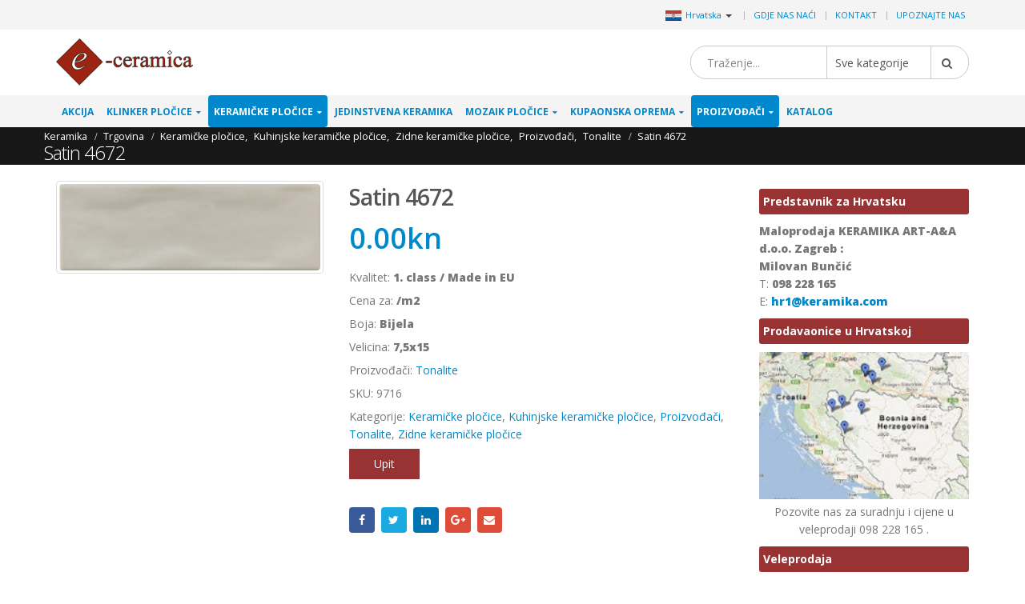

--- FILE ---
content_type: text/html; charset=UTF-8
request_url: https://www.keramika.com/satin-4672/
body_size: 27479
content:
<!DOCTYPE html>
<html lang="hr">
<head>
    <meta charset="utf-8">
    <!--[if IE]><meta http-equiv='X-UA-Compatible' content='IE=edge,chrome=1'><![endif]-->
    <meta name="viewport" content="width=device-width, initial-scale=1, maximum-scale=1" />
    <link rel="profile" href="http://gmpg.org/xfn/11" />
    <link rel="pingback" href="https://www.keramika.com/xmlrpc.php" />

        <link rel="shortcut icon" href="//www.keramika.com/wp-content/themes/porto/images/logo/favicon.ico" type="image/x-icon" />
    <link rel="apple-touch-icon" href="//www.keramika.com/wp-content/themes/porto/images/logo/favicon.ico">
    <link rel="apple-touch-icon" sizes="120x120" href="//www.keramika.com/wp-content/themes/porto/images/logo/favicon.ico">
    <link rel="apple-touch-icon" sizes="76x76" href="//www.keramika.com/wp-content/themes/porto/images/logo/favicon.ico">
    <link rel="apple-touch-icon" sizes="152x152" href="//www.keramika.com/wp-content/themes/porto/images/logo/favicon.ico">

<title>Satin 4672 &#8211; Keramičke i mozaik pločice e-Ceramica</title>
<style rel="stylesheet" property="stylesheet" type="text/css">.ms-loading-container .ms-loading, .ms-slide .ms-slide-loading { background-image: none !important; background-color: transparent !important; box-shadow: none !important; } #header .logo { max-width: 170px; } @media (min-width: 1170px) { #header .logo { max-width: 250px; } } @media (max-width: 991px) { #header .logo { max-width: 110px; } } @media (max-width: 767px) { #header .logo { max-width: 110px; } } #header.sticky-header .logo { max-width: 100px; }</style><meta name='robots' content='max-image-preview:large' />
<link rel='dns-prefetch' href='//fonts.googleapis.com' />
<link rel='dns-prefetch' href='//s.w.org' />
<link rel="alternate" type="application/rss+xml" title="Keramičke i mozaik pločice e-Ceramica &raquo; Kanal" href="https://www.keramika.com/feed/" />
<link rel="alternate" type="application/rss+xml" title="Keramičke i mozaik pločice e-Ceramica &raquo; Kanal komentara" href="https://www.keramika.com/comments/feed/" />
<link rel='stylesheet' id='wp-block-library-css'  href='https://www.keramika.com/wp-includes/css/dist/block-library/style.min.css?ver=5.9.10' type='text/css' media='all' />
<link rel='stylesheet' id='wc-blocks-vendors-style-css'  href='https://www.keramika.com/wp-content/plugins/woocommerce/packages/woocommerce-blocks/build/wc-blocks-vendors-style.css?ver=6.5.2' type='text/css' media='all' />
<link rel='stylesheet' id='wc-blocks-style-css'  href='https://www.keramika.com/wp-content/plugins/woocommerce/packages/woocommerce-blocks/build/wc-blocks-style.css?ver=6.5.2' type='text/css' media='all' />
<link rel='stylesheet' id='yith-wcan-shortcodes-css'  href='https://www.keramika.com/wp-content/plugins/yith-woocommerce-ajax-navigation/assets/css/shortcodes.css?ver=4.12.0' type='text/css' media='all' />
<style id='yith-wcan-shortcodes-inline-css' type='text/css'>
:root{
	--yith-wcan-filters_colors_titles: #434343;
	--yith-wcan-filters_colors_background: #FFFFFF;
	--yith-wcan-filters_colors_accent: #A7144C;
	--yith-wcan-filters_colors_accent_r: 167;
	--yith-wcan-filters_colors_accent_g: 20;
	--yith-wcan-filters_colors_accent_b: 76;
	--yith-wcan-color_swatches_border_radius: 100%;
	--yith-wcan-color_swatches_size: 30px;
	--yith-wcan-labels_style_background: #FFFFFF;
	--yith-wcan-labels_style_background_hover: #A7144C;
	--yith-wcan-labels_style_background_active: #A7144C;
	--yith-wcan-labels_style_text: #434343;
	--yith-wcan-labels_style_text_hover: #FFFFFF;
	--yith-wcan-labels_style_text_active: #FFFFFF;
	--yith-wcan-anchors_style_text: #434343;
	--yith-wcan-anchors_style_text_hover: #A7144C;
	--yith-wcan-anchors_style_text_active: #A7144C;
}
</style>
<style id='global-styles-inline-css' type='text/css'>
body{--wp--preset--color--black: #000000;--wp--preset--color--cyan-bluish-gray: #abb8c3;--wp--preset--color--white: #ffffff;--wp--preset--color--pale-pink: #f78da7;--wp--preset--color--vivid-red: #cf2e2e;--wp--preset--color--luminous-vivid-orange: #ff6900;--wp--preset--color--luminous-vivid-amber: #fcb900;--wp--preset--color--light-green-cyan: #7bdcb5;--wp--preset--color--vivid-green-cyan: #00d084;--wp--preset--color--pale-cyan-blue: #8ed1fc;--wp--preset--color--vivid-cyan-blue: #0693e3;--wp--preset--color--vivid-purple: #9b51e0;--wp--preset--gradient--vivid-cyan-blue-to-vivid-purple: linear-gradient(135deg,rgba(6,147,227,1) 0%,rgb(155,81,224) 100%);--wp--preset--gradient--light-green-cyan-to-vivid-green-cyan: linear-gradient(135deg,rgb(122,220,180) 0%,rgb(0,208,130) 100%);--wp--preset--gradient--luminous-vivid-amber-to-luminous-vivid-orange: linear-gradient(135deg,rgba(252,185,0,1) 0%,rgba(255,105,0,1) 100%);--wp--preset--gradient--luminous-vivid-orange-to-vivid-red: linear-gradient(135deg,rgba(255,105,0,1) 0%,rgb(207,46,46) 100%);--wp--preset--gradient--very-light-gray-to-cyan-bluish-gray: linear-gradient(135deg,rgb(238,238,238) 0%,rgb(169,184,195) 100%);--wp--preset--gradient--cool-to-warm-spectrum: linear-gradient(135deg,rgb(74,234,220) 0%,rgb(151,120,209) 20%,rgb(207,42,186) 40%,rgb(238,44,130) 60%,rgb(251,105,98) 80%,rgb(254,248,76) 100%);--wp--preset--gradient--blush-light-purple: linear-gradient(135deg,rgb(255,206,236) 0%,rgb(152,150,240) 100%);--wp--preset--gradient--blush-bordeaux: linear-gradient(135deg,rgb(254,205,165) 0%,rgb(254,45,45) 50%,rgb(107,0,62) 100%);--wp--preset--gradient--luminous-dusk: linear-gradient(135deg,rgb(255,203,112) 0%,rgb(199,81,192) 50%,rgb(65,88,208) 100%);--wp--preset--gradient--pale-ocean: linear-gradient(135deg,rgb(255,245,203) 0%,rgb(182,227,212) 50%,rgb(51,167,181) 100%);--wp--preset--gradient--electric-grass: linear-gradient(135deg,rgb(202,248,128) 0%,rgb(113,206,126) 100%);--wp--preset--gradient--midnight: linear-gradient(135deg,rgb(2,3,129) 0%,rgb(40,116,252) 100%);--wp--preset--duotone--dark-grayscale: url('#wp-duotone-dark-grayscale');--wp--preset--duotone--grayscale: url('#wp-duotone-grayscale');--wp--preset--duotone--purple-yellow: url('#wp-duotone-purple-yellow');--wp--preset--duotone--blue-red: url('#wp-duotone-blue-red');--wp--preset--duotone--midnight: url('#wp-duotone-midnight');--wp--preset--duotone--magenta-yellow: url('#wp-duotone-magenta-yellow');--wp--preset--duotone--purple-green: url('#wp-duotone-purple-green');--wp--preset--duotone--blue-orange: url('#wp-duotone-blue-orange');--wp--preset--font-size--small: 13px;--wp--preset--font-size--medium: 20px;--wp--preset--font-size--large: 36px;--wp--preset--font-size--x-large: 42px;}.has-black-color{color: var(--wp--preset--color--black) !important;}.has-cyan-bluish-gray-color{color: var(--wp--preset--color--cyan-bluish-gray) !important;}.has-white-color{color: var(--wp--preset--color--white) !important;}.has-pale-pink-color{color: var(--wp--preset--color--pale-pink) !important;}.has-vivid-red-color{color: var(--wp--preset--color--vivid-red) !important;}.has-luminous-vivid-orange-color{color: var(--wp--preset--color--luminous-vivid-orange) !important;}.has-luminous-vivid-amber-color{color: var(--wp--preset--color--luminous-vivid-amber) !important;}.has-light-green-cyan-color{color: var(--wp--preset--color--light-green-cyan) !important;}.has-vivid-green-cyan-color{color: var(--wp--preset--color--vivid-green-cyan) !important;}.has-pale-cyan-blue-color{color: var(--wp--preset--color--pale-cyan-blue) !important;}.has-vivid-cyan-blue-color{color: var(--wp--preset--color--vivid-cyan-blue) !important;}.has-vivid-purple-color{color: var(--wp--preset--color--vivid-purple) !important;}.has-black-background-color{background-color: var(--wp--preset--color--black) !important;}.has-cyan-bluish-gray-background-color{background-color: var(--wp--preset--color--cyan-bluish-gray) !important;}.has-white-background-color{background-color: var(--wp--preset--color--white) !important;}.has-pale-pink-background-color{background-color: var(--wp--preset--color--pale-pink) !important;}.has-vivid-red-background-color{background-color: var(--wp--preset--color--vivid-red) !important;}.has-luminous-vivid-orange-background-color{background-color: var(--wp--preset--color--luminous-vivid-orange) !important;}.has-luminous-vivid-amber-background-color{background-color: var(--wp--preset--color--luminous-vivid-amber) !important;}.has-light-green-cyan-background-color{background-color: var(--wp--preset--color--light-green-cyan) !important;}.has-vivid-green-cyan-background-color{background-color: var(--wp--preset--color--vivid-green-cyan) !important;}.has-pale-cyan-blue-background-color{background-color: var(--wp--preset--color--pale-cyan-blue) !important;}.has-vivid-cyan-blue-background-color{background-color: var(--wp--preset--color--vivid-cyan-blue) !important;}.has-vivid-purple-background-color{background-color: var(--wp--preset--color--vivid-purple) !important;}.has-black-border-color{border-color: var(--wp--preset--color--black) !important;}.has-cyan-bluish-gray-border-color{border-color: var(--wp--preset--color--cyan-bluish-gray) !important;}.has-white-border-color{border-color: var(--wp--preset--color--white) !important;}.has-pale-pink-border-color{border-color: var(--wp--preset--color--pale-pink) !important;}.has-vivid-red-border-color{border-color: var(--wp--preset--color--vivid-red) !important;}.has-luminous-vivid-orange-border-color{border-color: var(--wp--preset--color--luminous-vivid-orange) !important;}.has-luminous-vivid-amber-border-color{border-color: var(--wp--preset--color--luminous-vivid-amber) !important;}.has-light-green-cyan-border-color{border-color: var(--wp--preset--color--light-green-cyan) !important;}.has-vivid-green-cyan-border-color{border-color: var(--wp--preset--color--vivid-green-cyan) !important;}.has-pale-cyan-blue-border-color{border-color: var(--wp--preset--color--pale-cyan-blue) !important;}.has-vivid-cyan-blue-border-color{border-color: var(--wp--preset--color--vivid-cyan-blue) !important;}.has-vivid-purple-border-color{border-color: var(--wp--preset--color--vivid-purple) !important;}.has-vivid-cyan-blue-to-vivid-purple-gradient-background{background: var(--wp--preset--gradient--vivid-cyan-blue-to-vivid-purple) !important;}.has-light-green-cyan-to-vivid-green-cyan-gradient-background{background: var(--wp--preset--gradient--light-green-cyan-to-vivid-green-cyan) !important;}.has-luminous-vivid-amber-to-luminous-vivid-orange-gradient-background{background: var(--wp--preset--gradient--luminous-vivid-amber-to-luminous-vivid-orange) !important;}.has-luminous-vivid-orange-to-vivid-red-gradient-background{background: var(--wp--preset--gradient--luminous-vivid-orange-to-vivid-red) !important;}.has-very-light-gray-to-cyan-bluish-gray-gradient-background{background: var(--wp--preset--gradient--very-light-gray-to-cyan-bluish-gray) !important;}.has-cool-to-warm-spectrum-gradient-background{background: var(--wp--preset--gradient--cool-to-warm-spectrum) !important;}.has-blush-light-purple-gradient-background{background: var(--wp--preset--gradient--blush-light-purple) !important;}.has-blush-bordeaux-gradient-background{background: var(--wp--preset--gradient--blush-bordeaux) !important;}.has-luminous-dusk-gradient-background{background: var(--wp--preset--gradient--luminous-dusk) !important;}.has-pale-ocean-gradient-background{background: var(--wp--preset--gradient--pale-ocean) !important;}.has-electric-grass-gradient-background{background: var(--wp--preset--gradient--electric-grass) !important;}.has-midnight-gradient-background{background: var(--wp--preset--gradient--midnight) !important;}.has-small-font-size{font-size: var(--wp--preset--font-size--small) !important;}.has-medium-font-size{font-size: var(--wp--preset--font-size--medium) !important;}.has-large-font-size{font-size: var(--wp--preset--font-size--large) !important;}.has-x-large-font-size{font-size: var(--wp--preset--font-size--x-large) !important;}
</style>
<style id='woocommerce-inline-inline-css' type='text/css'>
.woocommerce form .form-row .required { visibility: visible; }
</style>
<link rel='stylesheet' id='yith_wcas_frontend-css'  href='https://www.keramika.com/wp-content/plugins/yith-woocommerce-ajax-search/assets/css/yith_wcas_ajax_search.css?ver=1.21.0' type='text/css' media='all' />
<link rel='stylesheet' id='js_composer_front-css'  href='https://www.keramika.com/wp-content/plugins/js_composer/assets/css/js_composer.min.css?ver=5.0.1' type='text/css' media='all' />
<link rel='stylesheet' id='porto-bootstrap-css'  href='https://www.keramika.com/wp-content/themes/porto-child/bootstrap.min.css?ver=5.9.10' type='text/css' media='all' />
<link rel='stylesheet' id='porto-plugins-css'  href='https://www.keramika.com/wp-content/themes/porto/css/plugins.css?ver=5.9.10' type='text/css' media='all' />
<link rel='stylesheet' id='porto-theme-elements-css'  href='https://www.keramika.com/wp-content/themes/porto/css/theme_elements.css?ver=5.9.10' type='text/css' media='all' />
<link rel='stylesheet' id='porto-theme-css'  href='https://www.keramika.com/wp-content/themes/porto/css/theme.css?ver=5.9.10' type='text/css' media='all' />
<link rel='stylesheet' id='porto-theme-shop-css'  href='https://www.keramika.com/wp-content/themes/porto/css/theme_shop.css?ver=5.9.10' type='text/css' media='all' />
<link rel='stylesheet' id='porto-skin-css'  href='https://www.keramika.com/wp-content/themes/porto/css/skin_4.css?ver=5.9.10' type='text/css' media='all' />
<link rel='stylesheet' id='porto-style-css'  href='https://www.keramika.com/wp-content/themes/porto/style.css?ver=5.9.10' type='text/css' media='all' />
<link rel='stylesheet' id='porto-google-fonts-css'  href='//fonts.googleapis.com/css?family=Open+Sans%3A200%2C300%2C400%2C700%2C800%2C600%7CShadows+Into+Light%3A200%2C300%2C400%2C700%2C800%2C600%7C&#038;subset=cyrillic%2Ccyrillic-ext%2Cgreek%2Cgreek-ext%2Ckhmer%2Clatin%2Clatin-ext%2Cvietnamese&#038;ver=5.9.10' type='text/css' media='all' />
<!--[if lt IE 10]>
<link rel='stylesheet' id='porto-ie-css'  href='https://www.keramika.com/wp-content/themes/porto/css/ie.css?ver=5.9.10' type='text/css' media='all' />
<![endif]-->
<link rel='stylesheet' id='styles-child-css'  href='https://www.keramika.com/wp-content/themes/porto-child/style.css?ver=5.9.10' type='text/css' media='all' />
<script type="text/template" id="tmpl-variation-template">
	<div class="woocommerce-variation-description">{{{ data.variation.variation_description }}}</div>
	<div class="woocommerce-variation-price">{{{ data.variation.price_html }}}</div>
	<div class="woocommerce-variation-availability">{{{ data.variation.availability_html }}}</div>
</script>
<script type="text/template" id="tmpl-unavailable-variation-template">
	<p>Oprostite ali ovaj proizvod nije dostupan. Molimo izaberite drugu kombinaciju.</p>
</script>
<script type='text/javascript' src='https://www.keramika.com/wp-includes/js/jquery/jquery.min.js?ver=3.6.0' id='jquery-core-js'></script>
<script type='text/javascript' src='https://www.keramika.com/wp-includes/js/jquery/jquery-migrate.min.js?ver=3.3.2' id='jquery-migrate-js'></script>
<script type='text/javascript' src='https://www.keramika.com/wp-content/plugins/woocommerce/assets/js/jquery-blockui/jquery.blockUI.min.js?ver=2.7.0-wc.6.1.2' id='jquery-blockui-js'></script>
<script type='text/javascript' id='wc-add-to-cart-js-extra'>
/* <![CDATA[ */
var wc_add_to_cart_params = {"ajax_url":"\/wp-admin\/admin-ajax.php","wc_ajax_url":"\/?wc-ajax=%%endpoint%%","i18n_view_cart":"Vidi ko\u0161aricu","cart_url":"https:\/\/www.keramika.com\/cart\/","is_cart":"","cart_redirect_after_add":"no"};
/* ]]> */
</script>
<script type='text/javascript' src='https://www.keramika.com/wp-content/plugins/woocommerce/assets/js/frontend/add-to-cart.min.js?ver=6.1.2' id='wc-add-to-cart-js'></script>
<script type='text/javascript' src='https://www.keramika.com/wp-content/plugins/js_composer/assets/js/vendors/woocommerce-add-to-cart.js?ver=5.0.1' id='vc_woocommerce-add-to-cart-js-js'></script>
<script type='text/javascript' src='https://www.keramika.com/wp-content/themes/porto-child/js/bootstrap.min.js?ver=5.9.10' id='bootstrap_js-js'></script>
<script type='text/javascript' src='https://www.keramika.com/wp-content/themes/porto-child/js/theme.js?ver=4' id='theme_script-js'></script>
<script type='text/javascript' src='https://www.keramika.com/wp-content/themes/porto/js/plugins.min.js?ver=3.4' id='porto-plugins-js'></script>
<link rel="https://api.w.org/" href="https://www.keramika.com/wp-json/" /><link rel="alternate" type="application/json" href="https://www.keramika.com/wp-json/wp/v2/product/97648" /><link rel="EditURI" type="application/rsd+xml" title="RSD" href="https://www.keramika.com/xmlrpc.php?rsd" />
<link rel="wlwmanifest" type="application/wlwmanifest+xml" href="https://www.keramika.com/wp-includes/wlwmanifest.xml" /> 
<meta name="generator" content="WordPress 5.9.10" />
<meta name="generator" content="WooCommerce 6.1.2" />
<link rel="canonical" href="https://www.keramika.com/proizvod/satin-4672/" />
<link rel='shortlink' href='https://www.keramika.com/?p=97648' />
<link rel="alternate" type="application/json+oembed" href="https://www.keramika.com/wp-json/oembed/1.0/embed?url=https%3A%2F%2Fwww.keramika.com%2Fproizvod%2Fsatin-4672%2F" />
<link rel="alternate" type="text/xml+oembed" href="https://www.keramika.com/wp-json/oembed/1.0/embed?url=https%3A%2F%2Fwww.keramika.com%2Fproizvod%2Fsatin-4672%2F&#038;format=xml" />
<script async src='https://www.ceramictiles.com/?dm=c73e3b2a8589993f5d2b418757e6f84a&amp;action=load&amp;blogid=4&amp;siteid=1&amp;t=1752528943&amp;back=https%3A%2F%2Fwww.keramika.com%2Findex.php%3Fpost_type%3Dproduct%26product%3Dsatin-4672' type='text/javascript'></script><script type='text/javascript'>var onloadCallback = function() {};</script>
<script src='//www.google.com/recaptcha/api.js?onload=onloadCallback&render=explicit&hl=hr'async defer></script>	
				 <link rel="alternate" href="https://www.ceramictiles.com/" hreflang="en" />
			 			 <link rel="alternate" href="https://www.keramikfliesen.com/" hreflang="de" />
			 			 <link rel="alternate" href="https://www.baldosasceramicas.com/" hreflang="es" />
			 			 <link rel="alternate" href="https://www.carreauxceramique.com/" hreflang="fr" />
			 			 <link rel="alternate" href="https://www.keramika.com/slovenija" hreflang="sl" />
			 			 <link rel="alternate" href="https://www.keramika.com/srbija" hreflang="sr" />
			 			 <link rel="alternate" href="https://www.kakelochklinkers.com/" hreflang="sv" />
			     <meta name="name" content="Satin 4672" />

    <meta name="description" content="Keramičke i mozaik pločice e-Ceramica" />
	<meta name='description' content='Satin 4672 je pločica proizvođača Tonalite iz Italije. Širina i dužina pločice su 7,5x15 cm. Ova pločica je debela 8 mm te je vrlo izdržljiva. U iz'><script type="text/javascript">var ecertoken_custom = "";</script>	<noscript><style>.woocommerce-product-gallery{ opacity: 1 !important; }</style></noscript>
	<meta name="generator" content="Powered by Visual Composer - drag and drop page builder for WordPress."/>
<!--[if lte IE 9]><link rel="stylesheet" type="text/css" href="https://www.keramika.com/wp-content/plugins/js_composer/assets/css/vc_lte_ie9.min.css" media="screen"><![endif]--><noscript><style type="text/css"> .wpb_animate_when_almost_visible { opacity: 1; }</style></noscript>
    <script type="text/javascript">
                                                </script>
</head>
<body class="product-template-default single single-product postid-97648 full blog-4  theme-porto woocommerce woocommerce-page woocommerce-no-js yith-wcan-free wpb-js-composer js-comp-ver-5.0.1 vc_responsive">
    
    <div class="page-wrapper"><!-- page wrapper -->

        
                    <div class="header-wrapper clearfix"><!-- header wrapper -->
                                
                    
<header id="header" class="header-separate header-1 search-sm sticky-menu-header">

    
    <div class="header-top">

        <div class="container">

            <div class="header-left">

                
            </div>

            <div class="header-right">

                <span class="welcome-msg">	<div class="country_selector" style="display:inline-block;">
	    <a id="cmdCountySelect" ><img src="https://www.ceramictiles.com/flags/croatia.jpg" alt="Hrvatska" /><span>Hrvatska</span><span class="caret"></span></a>
		<div id="country_select_modal" class="modal fade" role="dialog">
		  <div class="modal-dialog">
			<div class="modal-content">
			  <div class="modal-header">
				<button type="button" class="close" data-dismiss="modal">&times;</button>
				<b>Select shop in your country</b>
			  </div>
			  <div class="modal-body">
			    <div class="container">
			    							<div class="row">
											  
					  <div class="col-lg-3 col-md-3 col-sm-4 col-xs-12">
					  <b>Europa</b>
					  						 <div class="country-select-item"><a href="//www.ceramictiles.com/" ><img src="https://www.keramika.com/flags/eu.jpg" alt="Ceramic and mosaic tiles EU" /><span>EU</span></a></div>
						 						 <div class="country-select-item"><a href="//www.keramikfliesen.com/" ><img src="https://www.keramika.com/flags/germany.jpg" alt="Deutschland" /><span>Deutschland</span></a></div>
						 						 <div class="country-select-item"><a href="//www.baldosasceramicas.com/" ><img src="https://www.keramika.com/flags/spain.jpg" alt="España" /><span>España</span></a></div>
						 						 <div class="country-select-item"><a href="//www.carreauxceramique.com/" ><img src="https://www.keramika.com/flags/france.jpg" alt="France" /><span>France</span></a></div>
						 						 <div class="country-select-item"><a href="//www.keramika.com/" ><img src="https://www.keramika.com/flags/croatia.jpg" alt="Keramičke i mozaik pločice e-Ceramica" /><span>Hrvatska</span></a></div>
						 						 <div class="country-select-item"><a href="//www.keramika.com/slovenija" ><img src="https://www.keramika.com/flags/slovenia.jpg" alt="Keramične in mozaik ploščice" /><span>Slovenija</span></a></div>
						 						 <div class="country-select-item"><a href="//www.keramika.com/srbija" ><img src="https://www.keramika.com/flags/serbia.jpg" alt="Srbija" /><span>Srbija</span></a></div>
						 						 <div class="country-select-item"><a href="//www.kakelochklinkers.com/" ><img src="https://www.keramika.com/flags/sweden.jpg" alt="Sverige" /><span>Sverige</span></a></div>
						 
					  <!--
					  <div class="country-select-item"><a href="http://www.keramika.com/zrbija/" ><img src="http://www.ceramictiles.com/flags/serbia.gif" alt="Srbija" /><span>Srbija</span></a></div>
					  -->

					  </div>
					  	
				</div>
			  </div>
			</div>
		  </div>
		</div>
	</div>
	<script type="text/javascript">
	    jQuery(document).ready(function(){
			jQuery("#country_select_modal").appendTo('BODY');
		}); 
		
		jQuery(document).on("click","a#cmdCountySelect",function(e){
			jQuery("#country_select_modal").modal('show');
		});
	</script>
	</span><span class="gap">|</span><ul id="menu-top" class="top-links mega-menu show-arrow effect-down subeffect-fadein-left"><li id="nav-menu-item-98043" class="menu-item menu-item-type-post_type menu-item-object-page  narrow "><a href="https://www.keramika.com/gdje-nas-naci/" class="">Gdje nas naći</a></li>
<li id="nav-menu-item-98044" class="menu-item menu-item-type-post_type menu-item-object-page  narrow "><a href="https://www.keramika.com/kontakt/" class="">Kontakt</a></li>
<li id="nav-menu-item-98046" class="menu-item menu-item-type-custom menu-item-object-custom  narrow "><a href="http://www.e-ceramica.com/" class="">Upoznajte nas</a></li>
</ul>
            </div>

        </div>

    </div>

    


    <div class="header-main">

        <div class="container">

            <div class="header-left">

                <div class="logo">    <a href="https://www.keramika.com/" title="Keramičke i mozaik pločice e-Ceramica - Izravna isporuka, od proizvođača do vas. Neto cijene." rel="home">
                <img class="img-responsive standard-logo" src="//www.ceramictiles.com/wp-content/uploads/logo.png" alt="Keramičke i mozaik pločice e-Ceramica" /><img class="img-responsive retina-logo" src="//www.ceramictiles.com/images/logo.png" alt="Keramičke i mozaik pločice e-Ceramica" style="max-height:px;display:none;" />            </a>
    </div>
            </div>

            <div class="header-center">

                    <div class="searchform-popup">
        <a class="search-toggle"><i class="fa fa-search"></i></a>
        

<form role="search" method="get" id="yith-ajaxsearchform" action="https://www.keramika.com/" class="yith-ajaxsearchform-container yith-ajaxsearchform-container482557649 searchform searchform-cats">
    <fieldset>
        <span class="text"><input name="s" id="yith-s" class="yith-s" type="text" value="" placeholder="Traženje..." /></span>
        <select  name='product_cat' id='product_cat' class='cat' >
	<option value='0'>Sve kategorije</option>
	<option class="level-0" value="akcija">Akcija</option>
	<option class="level-0" value="klinker-plocice">Klinker pločice</option>
	<option class="level-1" value="vanjski-klinker">&nbsp;&nbsp;&nbsp;Vanjski klinker</option>
	<option class="level-1" value="unutarnji-klinker">&nbsp;&nbsp;&nbsp;Unutarnji klinker</option>
	<option class="level-1" value="klinker-za-bazene">&nbsp;&nbsp;&nbsp;Klinker za bazene</option>
	<option class="level-1" value="fasadni-klinker">&nbsp;&nbsp;&nbsp;Fasadni klinker</option>
	<option class="level-1" value="industrijski-klinker">&nbsp;&nbsp;&nbsp;Industrijski klinker</option>
	<option class="level-0" value="keramicke-plocice">Keramičke pločice</option>
	<option class="level-1" value="diskont-keramike">&nbsp;&nbsp;&nbsp;Diskont keramike</option>
	<option class="level-1" value="keramicke-plocice-za-kupaonicu">&nbsp;&nbsp;&nbsp;Keramičke pločice za kupaonicu</option>
	<option class="level-1" value="kuhinjske-keramicke-plocice">&nbsp;&nbsp;&nbsp;Kuhinjske keramičke pločice</option>
	<option class="level-1" value="podne-keramicke-plocice">&nbsp;&nbsp;&nbsp;Podne keramičke pločice</option>
	<option class="level-1" value="zidne-keramicke-plocice">&nbsp;&nbsp;&nbsp;Zidne keramičke pločice</option>
	<option class="level-1" value="porculanske-plocice">&nbsp;&nbsp;&nbsp;Porculanske pločice</option>
	<option class="level-1" value="vanjske-keramicke-plocice">&nbsp;&nbsp;&nbsp;Vanjske keramičke pločice</option>
	<option class="level-1" value="keramicke-plocice-za-fasadu">&nbsp;&nbsp;&nbsp;Keramičke pločice za fasadu</option>
	<option class="level-1" value="projektne-keramicke-plocice">&nbsp;&nbsp;&nbsp;Projektne keramičke pločice</option>
	<option class="level-0" value="jedinstvena-keramika">Jedinstvena keramika</option>
	<option class="level-0" value="mozaik-plocice">Mozaik pločice</option>
	<option class="level-1" value="stakleni-mozaik">&nbsp;&nbsp;&nbsp;Stakleni mozaik</option>
	<option class="level-1" value="kameni-mozaik">&nbsp;&nbsp;&nbsp;Kameni mozaik</option>
	<option class="level-1" value="vitro-mozaik">&nbsp;&nbsp;&nbsp;Vitro mozaik</option>
	<option class="level-1" value="inox-mozaik">&nbsp;&nbsp;&nbsp;Inox mozaik</option>
	<option class="level-0" value="kupaonska-oprema">Kupaonska oprema</option>
	<option class="level-1" value="sanitarna-keramika">&nbsp;&nbsp;&nbsp;Sanitarna keramika</option>
	<option class="level-2" value="za-osobe-s-invaliditetom">&nbsp;&nbsp;&nbsp;&nbsp;&nbsp;&nbsp;za osobe s invaliditetom</option>
	<option class="level-2" value="za-projekte">&nbsp;&nbsp;&nbsp;&nbsp;&nbsp;&nbsp;za projekte</option>
	<option class="level-2" value="za-djecu">&nbsp;&nbsp;&nbsp;&nbsp;&nbsp;&nbsp;za djecu</option>
	<option class="level-2" value="umivaonik">&nbsp;&nbsp;&nbsp;&nbsp;&nbsp;&nbsp;Umivaonik</option>
	<option class="level-2" value="wc-skoljke">&nbsp;&nbsp;&nbsp;&nbsp;&nbsp;&nbsp;WC školjke</option>
	<option class="level-2" value="bidei">&nbsp;&nbsp;&nbsp;&nbsp;&nbsp;&nbsp;Bidei</option>
	<option class="level-1" value="kade">&nbsp;&nbsp;&nbsp;Kade</option>
	<option class="level-1" value="tus-kade">&nbsp;&nbsp;&nbsp;Tuš kade</option>
	<option class="level-1" value="tus-kabine">&nbsp;&nbsp;&nbsp;Tuš kabine</option>
	<option class="level-1" value="kupaonski-namjestaj">&nbsp;&nbsp;&nbsp;Kupaonski namještaj</option>
	<option class="level-1" value="kupaonska-galanterija">&nbsp;&nbsp;&nbsp;Kupaonska galanterija</option>
	<option class="level-0" value="slavine">Slavine</option>
	<option class="level-1" value="slavine-za-kupaonicu">&nbsp;&nbsp;&nbsp;Slavine za kupaonicu</option>
	<option class="level-1" value="medicinske-slavine">&nbsp;&nbsp;&nbsp;Medicinske slavine</option>
	<option class="level-1" value="slavine-za-kuhinju">&nbsp;&nbsp;&nbsp;Slavine za kuhinju</option>
	<option class="level-1" value="elektronske-slavine">&nbsp;&nbsp;&nbsp;Elektronske slavine</option>
	<option class="level-0" value="proizvodzaci">Proizvođači</option>
	<option class="level-1" value="ceramica-gomez">&nbsp;&nbsp;&nbsp;Ceramica Gomez</option>
	<option class="level-1" value="ceramicas-myr">&nbsp;&nbsp;&nbsp;Ceramicas MYR</option>
	<option class="level-1" value="exagres">&nbsp;&nbsp;&nbsp;Exagres</option>
	<option class="level-1" value="halcon-ceramicas">&nbsp;&nbsp;&nbsp;Halcon Ceramicas</option>
	<option class="level-1" value="alcalagres">&nbsp;&nbsp;&nbsp;Alcalagres</option>
	<option class="level-1" value="pamesa-ceramica">&nbsp;&nbsp;&nbsp;Pamesa Ceramica</option>
	<option class="level-1" value="peronda-ceramicas">&nbsp;&nbsp;&nbsp;Peronda Ceramicas</option>
	<option class="level-1" value="realonda">&nbsp;&nbsp;&nbsp;Realonda Ceramica</option>
	<option class="level-1" value="tau-ceramica">&nbsp;&nbsp;&nbsp;Tau Ceramica</option>
	<option class="level-1" value="zirconio-ceramica">&nbsp;&nbsp;&nbsp;Zirconio Ceramica</option>
	<option class="level-1" value="mosavit-mosaico">&nbsp;&nbsp;&nbsp;Mosavit Mosaico</option>
	<option class="level-1" value="casalgrande-padana">&nbsp;&nbsp;&nbsp;Casalgrande Padana</option>
	<option class="level-1" value="fap-ceramiche">&nbsp;&nbsp;&nbsp;Fap Ceramiche</option>
	<option class="level-1" value="ceramiche-keope">&nbsp;&nbsp;&nbsp;Ceramiche Keope</option>
	<option class="level-1" value="alttoglass">&nbsp;&nbsp;&nbsp;Alttoglass</option>
	<option class="level-1" value="ceramicas-aparici">&nbsp;&nbsp;&nbsp;Ceramicas Aparici</option>
	<option class="level-1" value="mayolica-ceramica">&nbsp;&nbsp;&nbsp;Mayolica Ceramica</option>
	<option class="level-1" value="cicogres">&nbsp;&nbsp;&nbsp;Cicogres</option>
	<option class="level-1" value="cinca-ceramicos">&nbsp;&nbsp;&nbsp;Cinca Ceramicos</option>
	<option class="level-1" value="tonalite">&nbsp;&nbsp;&nbsp;Tonalite</option>
	<option class="level-1" value="emigres">&nbsp;&nbsp;&nbsp;Emigres</option>
	<option class="level-1" value="aleluia-ceramicas">&nbsp;&nbsp;&nbsp;Aleluia Ceramicas</option>
	<option class="level-1" value="mainzu-ceramica">&nbsp;&nbsp;&nbsp;Mainzu Ceramica</option>
	<option class="level-1" value="natucer-ceramica">&nbsp;&nbsp;&nbsp;Natucer Ceramica</option>
	<option class="level-1" value="pavigres">&nbsp;&nbsp;&nbsp;Pavigres</option>
	<option class="level-1" value="revigres">&nbsp;&nbsp;&nbsp;Revigres</option>
	<option class="level-1" value="sanindusa">&nbsp;&nbsp;&nbsp;Sanindusa</option>
	<option class="level-1" value="undefasa-ceramica">&nbsp;&nbsp;&nbsp;Undefasa Ceramica</option>
	<option class="level-1" value="vidrepur-mosaico">&nbsp;&nbsp;&nbsp;Vidrepur mosaico</option>
	<option class="level-1" value="taberner">&nbsp;&nbsp;&nbsp;Taberner</option>
	<option class="level-1" value="grestejo">&nbsp;&nbsp;&nbsp;GresTejo</option>
	<option class="level-1" value="azuvi-tiles">&nbsp;&nbsp;&nbsp;Azuvi Ceramica</option>
	<option class="level-1" value="nofer">&nbsp;&nbsp;&nbsp;Nofer</option>
	<option class="level-1" value="e-ceramica">&nbsp;&nbsp;&nbsp;e-Ceramica</option>
	<option class="level-1" value="bouquet-ceramic">&nbsp;&nbsp;&nbsp;Bouquet ceramic</option>
	<option class="level-1" value="monopole-ceramica">&nbsp;&nbsp;&nbsp;Monopole Ceramica</option>
	<option class="level-1" value="rocersa-ceramica">&nbsp;&nbsp;&nbsp;Rocersa Ceramica</option>
	<option class="level-1" value="arcana-tiles">&nbsp;&nbsp;&nbsp;Arcana tiles</option>
	<option class="level-1" value="habitat-ceramics">&nbsp;&nbsp;&nbsp;Habitat ceramics</option>
	<option class="level-1" value="primusvitoria">&nbsp;&nbsp;&nbsp;Primusvitoria</option>
</select>

        <span class="button-wrap"><button class="btn" id="yith-searchsubmit" title="Traženje" type="submit"><i class="fa fa-search"></i></button></span>
        <input type="hidden" name="post_type" value="product" />
        
    </fieldset>
</form>

<script type="text/javascript">
jQuery(function($){
    var search_loader_url = 'https://www.keramika.com/wp-content/themes/porto/images/ajax-loader@2x.gif';
    
    var ajax_url = '/wp-admin/admin-ajax.php?';

    var yith_search = $('.yith-ajaxsearchform-container482557649 .yith-s').yithautocomplete({
        minChars: 3,
        appendTo: '.yith-ajaxsearchform-container482557649',
        serviceUrl: function() {
            
            var val = $('.yith-ajaxsearchform-container482557649 .cat').val();
            
            if (val != '0')
                return ajax_url + 'action=yith_ajax_search_products' + '&product_cat=' + val;
            else
                return ajax_url + 'action=yith_ajax_search_products';
        },
        onSearchStart: function(){
            $(this).css('background', 'url('+search_loader_url+') no-repeat 97% center');
            $(this).css('background-size', '16px 16px');
        },
        onSearchComplete: function(){
            $(this).css('background', 'transparent');
        },
        onSelect: function (suggestion) {
            if( suggestion.id != -1 ) {
                window.location.href = suggestion.url;
            }
        },
        formatResult: function (suggestion, currentValue) {
            var pattern = '(' + $.YithAutocomplete.utils.escapeRegExChars(currentValue) + ')';
            var html = '';

            if ( typeof suggestion.img !== 'undefined' ) {
                html += suggestion.img;
            }

            html += '<div class="yith_wcas_result_content"><div class="title">';
            html += suggestion.value.replace(new RegExp(pattern, 'gi'), '<strong>$1<\/strong>');
            html += '</div>';

            if ( typeof suggestion.div_badge_open !== 'undefined' ) {
                html += suggestion.div_badge_open;
            }

            if ( typeof suggestion.on_sale !== 'undefined' ) {
                html += suggestion.on_sale;
            }

            if ( typeof suggestion.featured !== 'undefined' ) {
                html += suggestion.featured;
            }

            if ( typeof suggestion.div_badge_close !== 'undefined' ) {
                html += suggestion.div_badge_close;
            }

            if ( typeof suggestion.price !== 'undefined' && suggestion.price != '' ) {
                html += ' ' + suggestion.price;
            }

            if ( typeof suggestion.excerpt !== 'undefined' ) {
                html += ' ' +  suggestion.excerpt.replace(new RegExp(pattern, 'gi'), '<strong>$1<\/strong>');
            }

            html += '</div>';


            return html;
        }
    });

    $('.yith-ajaxsearchform-container482557649 .cat').on('change', function() {
        $('.yith-ajaxsearchform-container482557649 .yith-s').focus();
    });
});
</script>    </div>
    
                <a class="mobile-toggle"><i class="fa fa-reorder"></i></a>

            </div>

            <div class="header-right">

                
                <div class="">

                    
                </div>



                


            </div>

        </div>

    </div>



    
        <div class="main-menu-wrap">

            <div id="main-menu" class="container ">

                
                <div class="menu-center">
                    <ul id="menu-main-menu" class="main-menu mega-menu show-arrow effect-down subeffect-fadein-left"><li id="nav-menu-item-617" class="menu-item menu-item-type-taxonomy menu-item-object-product_cat  narrow "><a href="https://www.keramika.com/akcija/" class="">Akcija</a></li>
<li id="nav-menu-item-618" class="menu-item menu-item-type-taxonomy menu-item-object-product_cat menu-item-has-children  has-sub narrow "><a href="https://www.keramika.com/klinker-plocice/" class="">Klinker pločice</a>
<div class="popup"><div class="inner" style=""><ul class="sub-menu">
	<li id="nav-menu-item-619" class="menu-item menu-item-type-taxonomy menu-item-object-product_cat " data-cols="1"><a href="https://www.keramika.com/klinker-plocice/fasadni-klinker/" class="">Fasadni klinker</a></li>
	<li id="nav-menu-item-620" class="menu-item menu-item-type-taxonomy menu-item-object-product_cat " data-cols="1"><a href="https://www.keramika.com/klinker-plocice/industrijski-klinker/" class="">Industrijski klinker</a></li>
	<li id="nav-menu-item-621" class="menu-item menu-item-type-taxonomy menu-item-object-product_cat " data-cols="1"><a href="https://www.keramika.com/klinker-plocice/klinker-za-bazene/" class="">Klinker za bazene</a></li>
	<li id="nav-menu-item-622" class="menu-item menu-item-type-taxonomy menu-item-object-product_cat " data-cols="1"><a href="https://www.keramika.com/klinker-plocice/unutarnji-klinker/" class="">Unutarnji klinker</a></li>
</ul></div></div>
</li>
<li id="nav-menu-item-623" class="menu-item menu-item-type-taxonomy menu-item-object-product_cat current-product-ancestor current-menu-parent current-product-parent menu-item-has-children active has-sub narrow "><a href="https://www.keramika.com/keramicke-plocice/" class="">Keramičke pločice</a>
<div class="popup"><div class="inner" style=""><ul class="sub-menu">
	<li id="nav-menu-item-624" class="menu-item menu-item-type-taxonomy menu-item-object-product_cat " data-cols="1"><a href="https://www.keramika.com/keramicke-plocice/diskont-keramike/" class="">Diskont keramike</a></li>
	<li id="nav-menu-item-626" class="menu-item menu-item-type-taxonomy menu-item-object-product_cat " data-cols="1"><a href="https://www.keramika.com/keramicke-plocice/keramicke-plocice-za-kupaonicu/" class="">Keramičke pločice za kupaonicu</a></li>
	<li id="nav-menu-item-627" class="menu-item menu-item-type-taxonomy menu-item-object-product_cat current-product-ancestor current-menu-parent current-product-parent active" data-cols="1"><a href="https://www.keramika.com/keramicke-plocice/kuhinjske-keramicke-plocice/" class="">Kuhinjske keramičke pločice</a></li>
	<li id="nav-menu-item-98245" class="menu-item menu-item-type-taxonomy menu-item-object-product_cat current-product-ancestor current-menu-parent current-product-parent active" data-cols="1"><a href="https://www.keramika.com/keramicke-plocice/zidne-keramicke-plocice/" class="">Zidne keramičke pločice</a></li>
	<li id="nav-menu-item-98246" class="menu-item menu-item-type-taxonomy menu-item-object-product_cat " data-cols="1"><a href="https://www.keramika.com/keramicke-plocice/podne-keramicke-plocice/" class="">Podne keramičke pločice</a></li>
	<li id="nav-menu-item-98247" class="menu-item menu-item-type-taxonomy menu-item-object-product_cat " data-cols="1"><a href="https://www.keramika.com/keramicke-plocice/vanjske-keramicke-plocice/" class="">Vanjske keramičke pločice</a></li>
	<li id="nav-menu-item-625" class="menu-item menu-item-type-taxonomy menu-item-object-product_cat " data-cols="1"><a href="https://www.keramika.com/keramicke-plocice/keramicke-plocice-za-fasadu/" class="">Keramičke pločice za fasadu</a></li>
	<li id="nav-menu-item-629" class="menu-item menu-item-type-taxonomy menu-item-object-product_cat " data-cols="1"><a href="https://www.keramika.com/keramicke-plocice/projektne-keramicke-plocice/" class="">Projektne keramičke pločice</a></li>
	<li id="nav-menu-item-628" class="menu-item menu-item-type-taxonomy menu-item-object-product_cat " data-cols="1"><a href="https://www.keramika.com/keramicke-plocice/porculanske-plocice/" class="">Porculanske pločice</a></li>
</ul></div></div>
</li>
<li id="nav-menu-item-630" class="menu-item menu-item-type-taxonomy menu-item-object-product_cat  narrow "><a href="https://www.keramika.com/jedinstvena-keramika/" class="">Jedinstvena keramika</a></li>
<li id="nav-menu-item-631" class="menu-item menu-item-type-taxonomy menu-item-object-product_cat menu-item-has-children  has-sub narrow "><a href="https://www.keramika.com/mozaik-plocice/" class="">Mozaik pločice</a>
<div class="popup"><div class="inner" style=""><ul class="sub-menu">
	<li id="nav-menu-item-632" class="menu-item menu-item-type-taxonomy menu-item-object-product_cat " data-cols="1"><a href="https://www.keramika.com/mozaik-plocice/inox-mozaik/" class="">Inox mozaik</a></li>
	<li id="nav-menu-item-633" class="menu-item menu-item-type-taxonomy menu-item-object-product_cat " data-cols="1"><a href="https://www.keramika.com/mozaik-plocice/kameni-mozaik/" class="">Kameni mozaik</a></li>
	<li id="nav-menu-item-634" class="menu-item menu-item-type-taxonomy menu-item-object-product_cat " data-cols="1"><a href="https://www.keramika.com/mozaik-plocice/stakleni-mozaik/" class="">Stakleni mozaik</a></li>
	<li id="nav-menu-item-635" class="menu-item menu-item-type-taxonomy menu-item-object-product_cat " data-cols="1"><a href="https://www.keramika.com/mozaik-plocice/vitro-mozaik/" class="">Vitro mozaik</a></li>
</ul></div></div>
</li>
<li id="nav-menu-item-636" class="menu-item menu-item-type-taxonomy menu-item-object-product_cat menu-item-has-children  has-sub narrow "><a href="https://www.keramika.com/kupaonska-oprema/" class="">Kupaonska oprema</a>
<div class="popup"><div class="inner" style=""><ul class="sub-menu">
	<li id="nav-menu-item-637" class="menu-item menu-item-type-taxonomy menu-item-object-product_cat " data-cols="1"><a href="https://www.keramika.com/kupaonska-oprema/kade/" class="">Kade</a></li>
	<li id="nav-menu-item-638" class="menu-item menu-item-type-taxonomy menu-item-object-product_cat " data-cols="1"><a href="https://www.keramika.com/kupaonska-oprema/kupaonska-galanterija/" class="">Kupaonska galanterija</a></li>
	<li id="nav-menu-item-639" class="menu-item menu-item-type-taxonomy menu-item-object-product_cat " data-cols="1"><a href="https://www.keramika.com/kupaonska-oprema/kupaonski-namjestaj/" class="">Kupaonski namještaj</a></li>
	<li id="nav-menu-item-642" class="menu-item menu-item-type-taxonomy menu-item-object-product_cat menu-item-has-children  sub" data-cols="1"><a href="https://www.keramika.com/kupaonska-oprema/sanitarna-keramika/" class="">Sanitarna keramika</a>
	<ul class="sub-menu">
		<li id="nav-menu-item-648" class="menu-item menu-item-type-taxonomy menu-item-object-product_cat "><a href="https://www.keramika.com/kupaonska-oprema/sanitarna-keramika/bidei/" class="">Bidei</a></li>
		<li id="nav-menu-item-643" class="menu-item menu-item-type-taxonomy menu-item-object-product_cat "><a href="https://www.keramika.com/kupaonska-oprema/sanitarna-keramika/umivaonik/" class="">Umivaonik</a></li>
		<li id="nav-menu-item-644" class="menu-item menu-item-type-taxonomy menu-item-object-product_cat "><a href="https://www.keramika.com/kupaonska-oprema/sanitarna-keramika/wc-skoljke/" class="">WC školjke</a></li>
		<li id="nav-menu-item-646" class="menu-item menu-item-type-taxonomy menu-item-object-product_cat "><a href="https://www.keramika.com/kupaonska-oprema/sanitarna-keramika/za-djecu/" class="">za djecu</a></li>
		<li id="nav-menu-item-645" class="menu-item menu-item-type-taxonomy menu-item-object-product_cat "><a href="https://www.keramika.com/kupaonska-oprema/sanitarna-keramika/za-osobe-s-invaliditetom/" class="">za osobe s invaliditetom</a></li>
		<li id="nav-menu-item-647" class="menu-item menu-item-type-taxonomy menu-item-object-product_cat "><a href="https://www.keramika.com/kupaonska-oprema/sanitarna-keramika/za-projekte/" class="">za projekte</a></li>
	</ul>
</li>
	<li id="nav-menu-item-640" class="menu-item menu-item-type-taxonomy menu-item-object-product_cat " data-cols="1"><a href="https://www.keramika.com/kupaonska-oprema/tus-kabine/" class="">Tuš kabine</a></li>
	<li id="nav-menu-item-641" class="menu-item menu-item-type-taxonomy menu-item-object-product_cat " data-cols="1"><a href="https://www.keramika.com/kupaonska-oprema/tus-kade/" class="">Tuš kade</a></li>
</ul></div></div>
</li>
<li id="nav-menu-item-1288" class="menu-item menu-item-type-taxonomy menu-item-object-product_cat current-product-ancestor current-menu-parent current-product-parent menu-item-has-children active has-sub wide  col-4"><a href="https://www.keramika.com/proizvodzaci/" class="">Proizvođači</a>
<div class="popup"><div class="inner" style=""><ul class="sub-menu">
	<li id="nav-menu-item-98067" class="menu-item menu-item-type-taxonomy menu-item-object-product_cat empty hidden " data-cols="1"><a href="https://www.keramika.com/proizvodzaci/absolut-keramika/" class="">Absolut keramika</a></li>
	<li id="nav-menu-item-98068" class="menu-item menu-item-type-taxonomy menu-item-object-product_cat " data-cols="1"><a href="https://www.keramika.com/proizvodzaci/alcalagres/" class="">Alcalagres</a></li>
	<li id="nav-menu-item-98069" class="menu-item menu-item-type-taxonomy menu-item-object-product_cat " data-cols="1"><a href="https://www.keramika.com/proizvodzaci/aleluia-ceramicas/" class="">Aleluia Ceramicas</a></li>
	<li id="nav-menu-item-98070" class="menu-item menu-item-type-taxonomy menu-item-object-product_cat empty hidden " data-cols="1"><a href="https://www.keramika.com/proizvodzaci/alfa-ceramica/" class="">Alfa ceramica</a></li>
	<li id="nav-menu-item-98071" class="menu-item menu-item-type-taxonomy menu-item-object-product_cat " data-cols="1"><a href="https://www.keramika.com/proizvodzaci/alttoglass/" class="">Alttoglass</a></li>
	<li id="nav-menu-item-98072" class="menu-item menu-item-type-taxonomy menu-item-object-product_cat empty hidden " data-cols="1"><a href="https://www.keramika.com/proizvodzaci/am-ceramica/" class="">AM Ceramica</a></li>
	<li id="nav-menu-item-98073" class="menu-item menu-item-type-taxonomy menu-item-object-product_cat " data-cols="1"><a href="https://www.keramika.com/proizvodzaci/arcana-tiles/" class="">Arcana tiles</a></li>
	<li id="nav-menu-item-98074" class="menu-item menu-item-type-taxonomy menu-item-object-product_cat empty hidden " data-cols="1"><a href="https://www.keramika.com/proizvodzaci/arcansas/" class="">Arcansas</a></li>
	<li id="nav-menu-item-98075" class="menu-item menu-item-type-taxonomy menu-item-object-product_cat empty hidden " data-cols="1"><a href="https://www.keramika.com/proizvodzaci/axa-sanitari/" class="">Axa Sanitari</a></li>
	<li id="nav-menu-item-98076" class="menu-item menu-item-type-taxonomy menu-item-object-product_cat empty hidden " data-cols="1"><a href="https://www.keramika.com/proizvodzaci/azulejo-espanol/" class="">Azulejo Espanol</a></li>
	<li id="nav-menu-item-98077" class="menu-item menu-item-type-taxonomy menu-item-object-product_cat empty hidden " data-cols="1"><a href="https://www.keramika.com/proizvodzaci/azuliber/" class="">Azuliber</a></li>
	<li id="nav-menu-item-98078" class="menu-item menu-item-type-taxonomy menu-item-object-product_cat " data-cols="1"><a href="https://www.keramika.com/proizvodzaci/azuvi-tiles/" class="">Azuvi Ceramica</a></li>
	<li id="nav-menu-item-98079" class="menu-item menu-item-type-taxonomy menu-item-object-product_cat empty hidden " data-cols="1"><a href="https://www.keramika.com/proizvodzaci/baldocer/" class="">Baldocer</a></li>
	<li id="nav-menu-item-98080" class="menu-item menu-item-type-taxonomy menu-item-object-product_cat " data-cols="1"><a href="https://www.keramika.com/proizvodzaci/bouquet-ceramic/" class="">Bouquet ceramic</a></li>
	<li id="nav-menu-item-98081" class="menu-item menu-item-type-taxonomy menu-item-object-product_cat " data-cols="1"><a href="https://www.keramika.com/proizvodzaci/casalgrande-padana/" class="">Casalgrande Padana</a></li>
	<li id="nav-menu-item-98082" class="menu-item menu-item-type-taxonomy menu-item-object-product_cat empty hidden " data-cols="1"><a href="https://www.keramika.com/proizvodzaci/ceramica-alcora/" class="">Ceramica Alcora</a></li>
	<li id="nav-menu-item-98083" class="menu-item menu-item-type-taxonomy menu-item-object-product_cat empty hidden " data-cols="1"><a href="https://www.keramika.com/proizvodzaci/ceramica-calaf/" class="">Ceramica Calaf</a></li>
	<li id="nav-menu-item-98084" class="menu-item menu-item-type-taxonomy menu-item-object-product_cat " data-cols="1"><a href="https://www.keramika.com/proizvodzaci/ceramica-gomez/" class="">Ceramica Gomez</a></li>
	<li id="nav-menu-item-98085" class="menu-item menu-item-type-taxonomy menu-item-object-product_cat " data-cols="1"><a href="https://www.keramika.com/proizvodzaci/ceramicas-aparici/" class="">Ceramicas Aparici</a></li>
	<li id="nav-menu-item-98086" class="menu-item menu-item-type-taxonomy menu-item-object-product_cat empty hidden " data-cols="1"><a href="https://www.keramika.com/proizvodzaci/ceramicas-apavisa/" class="">Ceramicas Apavisa</a></li>
	<li id="nav-menu-item-98087" class="menu-item menu-item-type-taxonomy menu-item-object-product_cat empty hidden " data-cols="1"><a href="https://www.keramika.com/proizvodzaci/ceramicas-borja/" class="">Ceramicas Borja</a></li>
	<li id="nav-menu-item-98088" class="menu-item menu-item-type-taxonomy menu-item-object-product_cat " data-cols="1"><a href="https://www.keramika.com/proizvodzaci/ceramicas-myr/" class="">Ceramicas MYR</a></li>
	<li id="nav-menu-item-98089" class="menu-item menu-item-type-taxonomy menu-item-object-product_cat " data-cols="1"><a href="https://www.keramika.com/proizvodzaci/ceramiche-keope/" class="">Ceramiche Keope</a></li>
	<li id="nav-menu-item-98090" class="menu-item menu-item-type-taxonomy menu-item-object-product_cat empty hidden " data-cols="1"><a href="https://www.keramika.com/proizvodzaci/ceramictiles-net/" class="">CeramicTiles.Net</a></li>
	<li id="nav-menu-item-98091" class="menu-item menu-item-type-taxonomy menu-item-object-product_cat " data-cols="1"><a href="https://www.keramika.com/proizvodzaci/cicogres/" class="">Cicogres</a></li>
	<li id="nav-menu-item-98092" class="menu-item menu-item-type-taxonomy menu-item-object-product_cat " data-cols="1"><a href="https://www.keramika.com/proizvodzaci/cinca-ceramicos/" class="">Cinca Ceramicos</a></li>
	<li id="nav-menu-item-98093" class="menu-item menu-item-type-taxonomy menu-item-object-product_cat empty hidden " data-cols="1"><a href="https://www.keramika.com/proizvodzaci/cobsa/" class="">Cobsa</a></li>
	<li id="nav-menu-item-98094" class="menu-item menu-item-type-taxonomy menu-item-object-product_cat empty hidden " data-cols="1"><a href="https://www.keramika.com/proizvodzaci/daniel-rubinetterie/" class="">Daniel Rubinetterie</a></li>
	<li id="nav-menu-item-98095" class="menu-item menu-item-type-taxonomy menu-item-object-product_cat empty hidden " data-cols="1"><a href="https://www.keramika.com/proizvodzaci/distrimat-ceramica/" class="">Distrimat ceramica</a></li>
	<li id="nav-menu-item-98096" class="menu-item menu-item-type-taxonomy menu-item-object-product_cat " data-cols="1"><a href="https://www.keramika.com/proizvodzaci/e-ceramica/" class="">e-Ceramica</a></li>
	<li id="nav-menu-item-98097" class="menu-item menu-item-type-taxonomy menu-item-object-product_cat empty hidden " data-cols="1"><a href="https://www.keramika.com/proizvodzaci/el-molino/" class="">El molino</a></li>
	<li id="nav-menu-item-98098" class="menu-item menu-item-type-taxonomy menu-item-object-product_cat " data-cols="1"><a href="https://www.keramika.com/proizvodzaci/emigres/" class="">Emigres</a></li>
	<li id="nav-menu-item-98099" class="menu-item menu-item-type-taxonomy menu-item-object-product_cat " data-cols="1"><a href="https://www.keramika.com/proizvodzaci/exagres/" class="">Exagres</a></li>
	<li id="nav-menu-item-98100" class="menu-item menu-item-type-taxonomy menu-item-object-product_cat " data-cols="1"><a href="https://www.keramika.com/proizvodzaci/fap-ceramiche/" class="">Fap Ceramiche</a></li>
	<li id="nav-menu-item-98101" class="menu-item menu-item-type-taxonomy menu-item-object-product_cat empty hidden " data-cols="1"><a href="https://www.keramika.com/proizvodzaci/gres-catalan/" class="">Gres Catalan</a></li>
	<li id="nav-menu-item-98102" class="menu-item menu-item-type-taxonomy menu-item-object-product_cat " data-cols="1"><a href="https://www.keramika.com/proizvodzaci/grestejo/" class="">GresTejo</a></li>
	<li id="nav-menu-item-98103" class="menu-item menu-item-type-taxonomy menu-item-object-product_cat " data-cols="1"><a href="https://www.keramika.com/proizvodzaci/habitat-ceramics/" class="">Habitat ceramics</a></li>
	<li id="nav-menu-item-98104" class="menu-item menu-item-type-taxonomy menu-item-object-product_cat " data-cols="1"><a href="https://www.keramika.com/proizvodzaci/halcon-ceramicas/" class="">Halcon Ceramicas</a></li>
	<li id="nav-menu-item-98105" class="menu-item menu-item-type-taxonomy menu-item-object-product_cat empty hidden " data-cols="1"><a href="https://www.keramika.com/proizvodzaci/hansgrohe/" class="">Hansgrohe</a></li>
	<li id="nav-menu-item-98106" class="menu-item menu-item-type-taxonomy menu-item-object-product_cat empty hidden " data-cols="1"><a href="https://www.keramika.com/proizvodzaci/hidronatur/" class="">Hidronatur</a></li>
	<li id="nav-menu-item-98107" class="menu-item menu-item-type-taxonomy menu-item-object-product_cat empty hidden " data-cols="1"><a href="https://www.keramika.com/proizvodzaci/hispania-ceramica/" class="">Hispania Ceramica</a></li>
	<li id="nav-menu-item-98108" class="menu-item menu-item-type-taxonomy menu-item-object-product_cat empty hidden " data-cols="1"><a href="https://www.keramika.com/proizvodzaci/inalco-cercmica/" class="">Inalco Cercmica</a></li>
	<li id="nav-menu-item-98109" class="menu-item menu-item-type-taxonomy menu-item-object-product_cat empty hidden " data-cols="1"><a href="https://www.keramika.com/proizvodzaci/iris-ceramica/" class="">Iris Ceramica</a></li>
	<li id="nav-menu-item-98110" class="menu-item menu-item-type-taxonomy menu-item-object-product_cat " data-cols="1"><a href="https://www.keramika.com/proizvodzaci/mainzu-ceramica/" class="">Mainzu Ceramica</a></li>
	<li id="nav-menu-item-98111" class="menu-item menu-item-type-taxonomy menu-item-object-product_cat empty hidden " data-cols="1"><a href="https://www.keramika.com/proizvodzaci/marmoles-serrat/" class="">Marmoles Serrat</a></li>
	<li id="nav-menu-item-98112" class="menu-item menu-item-type-taxonomy menu-item-object-product_cat " data-cols="1"><a href="https://www.keramika.com/proizvodzaci/mayolica-ceramica/" class="">Mayolica Ceramica</a></li>
	<li id="nav-menu-item-98113" class="menu-item menu-item-type-taxonomy menu-item-object-product_cat empty hidden " data-cols="1"><a href="https://www.keramika.com/proizvodzaci/mban/" class="">Mban</a></li>
	<li id="nav-menu-item-98114" class="menu-item menu-item-type-taxonomy menu-item-object-product_cat " data-cols="1"><a href="https://www.keramika.com/proizvodzaci/monopole-ceramica/" class="">Monopole Ceramica</a></li>
	<li id="nav-menu-item-98115" class="menu-item menu-item-type-taxonomy menu-item-object-product_cat " data-cols="1"><a href="https://www.keramika.com/proizvodzaci/mosavit-mosaico/" class="">Mosavit Mosaico</a></li>
	<li id="nav-menu-item-98116" class="menu-item menu-item-type-taxonomy menu-item-object-product_cat " data-cols="1"><a href="https://www.keramika.com/proizvodzaci/natucer-ceramica/" class="">Natucer Ceramica</a></li>
	<li id="nav-menu-item-98117" class="menu-item menu-item-type-taxonomy menu-item-object-product_cat empty hidden " data-cols="1"><a href="https://www.keramika.com/proizvodzaci/niro-granite/" class="">Niro Granite</a></li>
	<li id="nav-menu-item-98118" class="menu-item menu-item-type-taxonomy menu-item-object-product_cat " data-cols="1"><a href="https://www.keramika.com/proizvodzaci/nofer/" class="">Nofer</a></li>
	<li id="nav-menu-item-98119" class="menu-item menu-item-type-taxonomy menu-item-object-product_cat " data-cols="1"><a href="https://www.keramika.com/proizvodzaci/pamesa-ceramica/" class="">Pamesa Ceramica</a></li>
	<li id="nav-menu-item-98120" class="menu-item menu-item-type-taxonomy menu-item-object-product_cat " data-cols="1"><a href="https://www.keramika.com/proizvodzaci/pavigres/" class="">Pavigres</a></li>
	<li id="nav-menu-item-98121" class="menu-item menu-item-type-taxonomy menu-item-object-product_cat " data-cols="1"><a href="https://www.keramika.com/proizvodzaci/peronda-ceramicas/" class="">Peronda Ceramicas</a></li>
	<li id="nav-menu-item-98122" class="menu-item menu-item-type-taxonomy menu-item-object-product_cat " data-cols="1"><a href="https://www.keramika.com/proizvodzaci/primusvitoria/" class="">Primusvitoria</a></li>
	<li id="nav-menu-item-98123" class="menu-item menu-item-type-taxonomy menu-item-object-product_cat empty hidden " data-cols="1"><a href="https://www.keramika.com/proizvodzaci/profiltek/" class="">Profiltek</a></li>
	<li id="nav-menu-item-98124" class="menu-item menu-item-type-taxonomy menu-item-object-product_cat " data-cols="1"><a href="https://www.keramika.com/proizvodzaci/realonda/" class="">Realonda Ceramica</a></li>
	<li id="nav-menu-item-98125" class="menu-item menu-item-type-taxonomy menu-item-object-product_cat " data-cols="1"><a href="https://www.keramika.com/proizvodzaci/revigres/" class="">Revigres</a></li>
	<li id="nav-menu-item-98126" class="menu-item menu-item-type-taxonomy menu-item-object-product_cat " data-cols="1"><a href="https://www.keramika.com/proizvodzaci/rocersa-ceramica/" class="">Rocersa Ceramica</a></li>
	<li id="nav-menu-item-98127" class="menu-item menu-item-type-taxonomy menu-item-object-product_cat " data-cols="1"><a href="https://www.keramika.com/proizvodzaci/sanindusa/" class="">Sanindusa</a></li>
	<li id="nav-menu-item-98128" class="menu-item menu-item-type-taxonomy menu-item-object-product_cat empty hidden " data-cols="1"><a href="https://www.keramika.com/proizvodzaci/stn/" class="">STN</a></li>
	<li id="nav-menu-item-98129" class="menu-item menu-item-type-taxonomy menu-item-object-product_cat empty hidden " data-cols="1"><a href="https://www.keramika.com/proizvodzaci/supergres-ceramiche/" class="">Supergres ceramiche</a></li>
	<li id="nav-menu-item-98130" class="menu-item menu-item-type-taxonomy menu-item-object-product_cat " data-cols="1"><a href="https://www.keramika.com/proizvodzaci/taberner/" class="">Taberner</a></li>
	<li id="nav-menu-item-98131" class="menu-item menu-item-type-taxonomy menu-item-object-product_cat " data-cols="1"><a href="https://www.keramika.com/proizvodzaci/tau-ceramica/" class="">Tau Ceramica</a></li>
	<li id="nav-menu-item-98132" class="menu-item menu-item-type-taxonomy menu-item-object-product_cat current-product-ancestor current-menu-parent current-product-parent active" data-cols="1"><a href="https://www.keramika.com/proizvodzaci/tonalite/" class="">Tonalite</a></li>
	<li id="nav-menu-item-98133" class="menu-item menu-item-type-taxonomy menu-item-object-product_cat " data-cols="1"><a href="https://www.keramika.com/proizvodzaci/undefasa-ceramica/" class="">Undefasa Ceramica</a></li>
	<li id="nav-menu-item-98134" class="menu-item menu-item-type-taxonomy menu-item-object-product_cat empty hidden " data-cols="1"><a href="https://www.keramika.com/proizvodzaci/vetrovivo/" class="">Vetrovivo</a></li>
	<li id="nav-menu-item-98135" class="menu-item menu-item-type-taxonomy menu-item-object-product_cat " data-cols="1"><a href="https://www.keramika.com/proizvodzaci/vidrepur-mosaico/" class="">Vidrepur mosaico</a></li>
	<li id="nav-menu-item-98136" class="menu-item menu-item-type-taxonomy menu-item-object-product_cat empty hidden " data-cols="1"><a href="https://www.keramika.com/proizvodzaci/vives-ceramica/" class="">Vives Ceramica</a></li>
	<li id="nav-menu-item-98137" class="menu-item menu-item-type-taxonomy menu-item-object-product_cat " data-cols="1"><a href="https://www.keramika.com/proizvodzaci/zirconio-ceramica/" class="">Zirconio Ceramica</a></li>
</ul></div></div>
</li>
<li id="nav-menu-item-98057" class="menu-item menu-item-type-post_type menu-item-object-page  narrow "><a href="https://www.keramika.com/katalog/" class="">Katalog</a></li>
</ul>
                </div>

                
                    <div class="menu-right">

                            <div class="searchform-popup">
        <a class="search-toggle"><i class="fa fa-search"></i></a>
        

<form role="search" method="get" id="yith-ajaxsearchform" action="https://www.keramika.com/" class="yith-ajaxsearchform-container yith-ajaxsearchform-container1313264851 searchform searchform-cats">
    <fieldset>
        <span class="text"><input name="s" id="yith-s" class="yith-s" type="text" value="" placeholder="Traženje..." /></span>
        <select  name='product_cat' id='product_cat' class='cat' >
	<option value='0'>Sve kategorije</option>
	<option class="level-0" value="akcija">Akcija</option>
	<option class="level-0" value="klinker-plocice">Klinker pločice</option>
	<option class="level-1" value="vanjski-klinker">&nbsp;&nbsp;&nbsp;Vanjski klinker</option>
	<option class="level-1" value="unutarnji-klinker">&nbsp;&nbsp;&nbsp;Unutarnji klinker</option>
	<option class="level-1" value="klinker-za-bazene">&nbsp;&nbsp;&nbsp;Klinker za bazene</option>
	<option class="level-1" value="fasadni-klinker">&nbsp;&nbsp;&nbsp;Fasadni klinker</option>
	<option class="level-1" value="industrijski-klinker">&nbsp;&nbsp;&nbsp;Industrijski klinker</option>
	<option class="level-0" value="keramicke-plocice">Keramičke pločice</option>
	<option class="level-1" value="diskont-keramike">&nbsp;&nbsp;&nbsp;Diskont keramike</option>
	<option class="level-1" value="keramicke-plocice-za-kupaonicu">&nbsp;&nbsp;&nbsp;Keramičke pločice za kupaonicu</option>
	<option class="level-1" value="kuhinjske-keramicke-plocice">&nbsp;&nbsp;&nbsp;Kuhinjske keramičke pločice</option>
	<option class="level-1" value="podne-keramicke-plocice">&nbsp;&nbsp;&nbsp;Podne keramičke pločice</option>
	<option class="level-1" value="zidne-keramicke-plocice">&nbsp;&nbsp;&nbsp;Zidne keramičke pločice</option>
	<option class="level-1" value="porculanske-plocice">&nbsp;&nbsp;&nbsp;Porculanske pločice</option>
	<option class="level-1" value="vanjske-keramicke-plocice">&nbsp;&nbsp;&nbsp;Vanjske keramičke pločice</option>
	<option class="level-1" value="keramicke-plocice-za-fasadu">&nbsp;&nbsp;&nbsp;Keramičke pločice za fasadu</option>
	<option class="level-1" value="projektne-keramicke-plocice">&nbsp;&nbsp;&nbsp;Projektne keramičke pločice</option>
	<option class="level-0" value="jedinstvena-keramika">Jedinstvena keramika</option>
	<option class="level-0" value="mozaik-plocice">Mozaik pločice</option>
	<option class="level-1" value="stakleni-mozaik">&nbsp;&nbsp;&nbsp;Stakleni mozaik</option>
	<option class="level-1" value="kameni-mozaik">&nbsp;&nbsp;&nbsp;Kameni mozaik</option>
	<option class="level-1" value="vitro-mozaik">&nbsp;&nbsp;&nbsp;Vitro mozaik</option>
	<option class="level-1" value="inox-mozaik">&nbsp;&nbsp;&nbsp;Inox mozaik</option>
	<option class="level-0" value="kupaonska-oprema">Kupaonska oprema</option>
	<option class="level-1" value="sanitarna-keramika">&nbsp;&nbsp;&nbsp;Sanitarna keramika</option>
	<option class="level-2" value="za-osobe-s-invaliditetom">&nbsp;&nbsp;&nbsp;&nbsp;&nbsp;&nbsp;za osobe s invaliditetom</option>
	<option class="level-2" value="za-projekte">&nbsp;&nbsp;&nbsp;&nbsp;&nbsp;&nbsp;za projekte</option>
	<option class="level-2" value="za-djecu">&nbsp;&nbsp;&nbsp;&nbsp;&nbsp;&nbsp;za djecu</option>
	<option class="level-2" value="umivaonik">&nbsp;&nbsp;&nbsp;&nbsp;&nbsp;&nbsp;Umivaonik</option>
	<option class="level-2" value="wc-skoljke">&nbsp;&nbsp;&nbsp;&nbsp;&nbsp;&nbsp;WC školjke</option>
	<option class="level-2" value="bidei">&nbsp;&nbsp;&nbsp;&nbsp;&nbsp;&nbsp;Bidei</option>
	<option class="level-1" value="kade">&nbsp;&nbsp;&nbsp;Kade</option>
	<option class="level-1" value="tus-kade">&nbsp;&nbsp;&nbsp;Tuš kade</option>
	<option class="level-1" value="tus-kabine">&nbsp;&nbsp;&nbsp;Tuš kabine</option>
	<option class="level-1" value="kupaonski-namjestaj">&nbsp;&nbsp;&nbsp;Kupaonski namještaj</option>
	<option class="level-1" value="kupaonska-galanterija">&nbsp;&nbsp;&nbsp;Kupaonska galanterija</option>
	<option class="level-0" value="slavine">Slavine</option>
	<option class="level-1" value="slavine-za-kupaonicu">&nbsp;&nbsp;&nbsp;Slavine za kupaonicu</option>
	<option class="level-1" value="medicinske-slavine">&nbsp;&nbsp;&nbsp;Medicinske slavine</option>
	<option class="level-1" value="slavine-za-kuhinju">&nbsp;&nbsp;&nbsp;Slavine za kuhinju</option>
	<option class="level-1" value="elektronske-slavine">&nbsp;&nbsp;&nbsp;Elektronske slavine</option>
	<option class="level-0" value="proizvodzaci">Proizvođači</option>
	<option class="level-1" value="ceramica-gomez">&nbsp;&nbsp;&nbsp;Ceramica Gomez</option>
	<option class="level-1" value="ceramicas-myr">&nbsp;&nbsp;&nbsp;Ceramicas MYR</option>
	<option class="level-1" value="exagres">&nbsp;&nbsp;&nbsp;Exagres</option>
	<option class="level-1" value="halcon-ceramicas">&nbsp;&nbsp;&nbsp;Halcon Ceramicas</option>
	<option class="level-1" value="alcalagres">&nbsp;&nbsp;&nbsp;Alcalagres</option>
	<option class="level-1" value="pamesa-ceramica">&nbsp;&nbsp;&nbsp;Pamesa Ceramica</option>
	<option class="level-1" value="peronda-ceramicas">&nbsp;&nbsp;&nbsp;Peronda Ceramicas</option>
	<option class="level-1" value="realonda">&nbsp;&nbsp;&nbsp;Realonda Ceramica</option>
	<option class="level-1" value="tau-ceramica">&nbsp;&nbsp;&nbsp;Tau Ceramica</option>
	<option class="level-1" value="zirconio-ceramica">&nbsp;&nbsp;&nbsp;Zirconio Ceramica</option>
	<option class="level-1" value="mosavit-mosaico">&nbsp;&nbsp;&nbsp;Mosavit Mosaico</option>
	<option class="level-1" value="casalgrande-padana">&nbsp;&nbsp;&nbsp;Casalgrande Padana</option>
	<option class="level-1" value="fap-ceramiche">&nbsp;&nbsp;&nbsp;Fap Ceramiche</option>
	<option class="level-1" value="ceramiche-keope">&nbsp;&nbsp;&nbsp;Ceramiche Keope</option>
	<option class="level-1" value="alttoglass">&nbsp;&nbsp;&nbsp;Alttoglass</option>
	<option class="level-1" value="ceramicas-aparici">&nbsp;&nbsp;&nbsp;Ceramicas Aparici</option>
	<option class="level-1" value="mayolica-ceramica">&nbsp;&nbsp;&nbsp;Mayolica Ceramica</option>
	<option class="level-1" value="cicogres">&nbsp;&nbsp;&nbsp;Cicogres</option>
	<option class="level-1" value="cinca-ceramicos">&nbsp;&nbsp;&nbsp;Cinca Ceramicos</option>
	<option class="level-1" value="tonalite">&nbsp;&nbsp;&nbsp;Tonalite</option>
	<option class="level-1" value="emigres">&nbsp;&nbsp;&nbsp;Emigres</option>
	<option class="level-1" value="aleluia-ceramicas">&nbsp;&nbsp;&nbsp;Aleluia Ceramicas</option>
	<option class="level-1" value="mainzu-ceramica">&nbsp;&nbsp;&nbsp;Mainzu Ceramica</option>
	<option class="level-1" value="natucer-ceramica">&nbsp;&nbsp;&nbsp;Natucer Ceramica</option>
	<option class="level-1" value="pavigres">&nbsp;&nbsp;&nbsp;Pavigres</option>
	<option class="level-1" value="revigres">&nbsp;&nbsp;&nbsp;Revigres</option>
	<option class="level-1" value="sanindusa">&nbsp;&nbsp;&nbsp;Sanindusa</option>
	<option class="level-1" value="undefasa-ceramica">&nbsp;&nbsp;&nbsp;Undefasa Ceramica</option>
	<option class="level-1" value="vidrepur-mosaico">&nbsp;&nbsp;&nbsp;Vidrepur mosaico</option>
	<option class="level-1" value="taberner">&nbsp;&nbsp;&nbsp;Taberner</option>
	<option class="level-1" value="grestejo">&nbsp;&nbsp;&nbsp;GresTejo</option>
	<option class="level-1" value="azuvi-tiles">&nbsp;&nbsp;&nbsp;Azuvi Ceramica</option>
	<option class="level-1" value="nofer">&nbsp;&nbsp;&nbsp;Nofer</option>
	<option class="level-1" value="e-ceramica">&nbsp;&nbsp;&nbsp;e-Ceramica</option>
	<option class="level-1" value="bouquet-ceramic">&nbsp;&nbsp;&nbsp;Bouquet ceramic</option>
	<option class="level-1" value="monopole-ceramica">&nbsp;&nbsp;&nbsp;Monopole Ceramica</option>
	<option class="level-1" value="rocersa-ceramica">&nbsp;&nbsp;&nbsp;Rocersa Ceramica</option>
	<option class="level-1" value="arcana-tiles">&nbsp;&nbsp;&nbsp;Arcana tiles</option>
	<option class="level-1" value="habitat-ceramics">&nbsp;&nbsp;&nbsp;Habitat ceramics</option>
	<option class="level-1" value="primusvitoria">&nbsp;&nbsp;&nbsp;Primusvitoria</option>
</select>

        <span class="button-wrap"><button class="btn" id="yith-searchsubmit" title="Traženje" type="submit"><i class="fa fa-search"></i></button></span>
        <input type="hidden" name="post_type" value="product" />
        
    </fieldset>
</form>

<script type="text/javascript">
jQuery(function($){
    var search_loader_url = 'https://www.keramika.com/wp-content/themes/porto/images/ajax-loader@2x.gif';
    
    var ajax_url = '/wp-admin/admin-ajax.php?';

    var yith_search = $('.yith-ajaxsearchform-container1313264851 .yith-s').yithautocomplete({
        minChars: 3,
        appendTo: '.yith-ajaxsearchform-container1313264851',
        serviceUrl: function() {
            
            var val = $('.yith-ajaxsearchform-container1313264851 .cat').val();
            
            if (val != '0')
                return ajax_url + 'action=yith_ajax_search_products' + '&product_cat=' + val;
            else
                return ajax_url + 'action=yith_ajax_search_products';
        },
        onSearchStart: function(){
            $(this).css('background', 'url('+search_loader_url+') no-repeat 97% center');
            $(this).css('background-size', '16px 16px');
        },
        onSearchComplete: function(){
            $(this).css('background', 'transparent');
        },
        onSelect: function (suggestion) {
            if( suggestion.id != -1 ) {
                window.location.href = suggestion.url;
            }
        },
        formatResult: function (suggestion, currentValue) {
            var pattern = '(' + $.YithAutocomplete.utils.escapeRegExChars(currentValue) + ')';
            var html = '';

            if ( typeof suggestion.img !== 'undefined' ) {
                html += suggestion.img;
            }

            html += '<div class="yith_wcas_result_content"><div class="title">';
            html += suggestion.value.replace(new RegExp(pattern, 'gi'), '<strong>$1<\/strong>');
            html += '</div>';

            if ( typeof suggestion.div_badge_open !== 'undefined' ) {
                html += suggestion.div_badge_open;
            }

            if ( typeof suggestion.on_sale !== 'undefined' ) {
                html += suggestion.on_sale;
            }

            if ( typeof suggestion.featured !== 'undefined' ) {
                html += suggestion.featured;
            }

            if ( typeof suggestion.div_badge_close !== 'undefined' ) {
                html += suggestion.div_badge_close;
            }

            if ( typeof suggestion.price !== 'undefined' && suggestion.price != '' ) {
                html += ' ' + suggestion.price;
            }

            if ( typeof suggestion.excerpt !== 'undefined' ) {
                html += ' ' +  suggestion.excerpt.replace(new RegExp(pattern, 'gi'), '<strong>$1<\/strong>');
            }

            html += '</div>';


            return html;
        }
    });

    $('.yith-ajaxsearchform-container1313264851 .cat').on('change', function() {
        $('.yith-ajaxsearchform-container1313264851 .yith-s').focus();
    });
});
</script>    </div>
    
                    </div>

                
            </div>

        </div>

        <div class="product-category-listing"><h2 class="product-category">Grey</h2><h2 class="product-category">White</h2><h2 class="product-category">Beige</h2><h2 class="product-category">Black</h2><h2 class="product-category">Blue</h2><h2 class="product-category">Orange</h2><h2 class="product-category">Red</h2><h2 class="product-category">Brown</h2><h2 class="product-category">Pink</h2><h2 class="product-category">Yellow</h2><h2 class="product-category">Silver</h2><h2 class="product-category">Violet</h2><h2 class="product-category">Green</h2><h2 class="product-category">Gold</h2><h2 class="product-category">20x59,2</h2><h2 class="product-category">25,1x75,6</h2><h2 class="product-category">30x60</h2><h2 class="product-category">17,5x50</h2><h2 class="product-category">30x41,6</h2><h2 class="product-category">20x50</h2><h2 class="product-category">40x60</h2><h2 class="product-category">43,6x43,6</h2><h2 class="product-category">31,6x63,2</h2><h2 class="product-category">44,7x44,7</h2><h2 class="product-category">20x30</h2><h2 class="product-category">29,5x29,5</h2><h2 class="product-category">30x30</h2><h2 class="product-category">20x20</h2><h2 class="product-category">25x45</h2><h2 class="product-category">32x55</h2><h2 class="product-category">32x75</h2><h2 class="product-category">49x49</h2><h2 class="product-category">45x45</h2><h2 class="product-category">31,6x45</h2><h2 class="product-category">100x100</h2><h2 class="product-category">150x100</h2><h2 class="product-category">33x33</h2><h2 class="product-category">24,5x24,5</h2><h2 class="product-category">33x66,5</h2><h2 class="product-category">20x33</h2><h2 class="product-category">33,3x54</h2><h2 class="product-category">50x50</h2><h2 class="product-category">33,3x60</h2><h2 class="product-category">25x40</h2><h2 class="product-category">33,3x50</h2><h2 class="product-category">33,3x33,3</h2><h2 class="product-category">20x25</h2><h2 class="product-category">41x41</h2><h2 class="product-category">16x54</h2><h2 class="product-category">29,8x29,8</h2><h2 class="product-category">30,4x30,4</h2><h2 class="product-category">32x28</h2><h2 class="product-category">30,5x30,5</h2><h2 class="product-category">27x27</h2><h2 class="product-category">32,7x32,7</h2><h2 class="product-category">32,8x28</h2><h2 class="product-category">40x80</h2><h2 class="product-category">60x60</h2><h2 class="product-category">25x36,5</h2><h2 class="product-category">31,6x31,6</h2><h2 class="product-category">31,2x31,2</h2><h2 class="product-category">31,6x60</h2><h2 class="product-category">44x44</h2><h2 class="product-category">40,5x60,8</h2><h2 class="product-category">15x90</h2><h2 class="product-category">44x88,4</h2><h2 class="product-category">32x99</h2><h2 class="product-category">100x130</h2><h2 class="product-category">28x41</h2><h2 class="product-category">45x90</h2><h2 class="product-category">32x32</h2><h2 class="product-category">30x120</h2><h2 class="product-category">20x40</h2><h2 class="product-category">30x90</h2><h2 class="product-category">33,3x67,1</h2><h2 class="product-category">16,5x67,1</h2><h2 class="product-category">45x67,5</h2><h2 class="product-category">20x120</h2><h2 class="product-category">20x24</h2><h2 class="product-category">33,3x66,6</h2><h2 class="product-category">32x65,3</h2><h2 class="product-category">9,4x9,4</h2><h2 class="product-category">89,3x59,3</h2><h2 class="product-category">89,3x44,3</h2><h2 class="product-category">89,3x29,2</h2><h2 class="product-category">89,3x21,8</h2><h2 class="product-category">89,3x14,4</h2><h2 class="product-category">8,2x8,2</h2><h2 class="product-category">75x5</h2><h2 class="product-category">75x25</h2><h2 class="product-category">75x12,5</h2><h2 class="product-category">75x1</h2><h2 class="product-category">7,5x7,5</h2><h2 class="product-category">7,5x15</h2><h2 class="product-category">60x9,8</h2><h2 class="product-category">60x9,4</h2><h2 class="product-category">60x5</h2><h2 class="product-category">60x40</h2><h2 class="product-category">60x30</h2><h2 class="product-category">60x14,7</h2><h2 class="product-category">60x1</h2><h2 class="product-category">60x1,5</h2><h2 class="product-category">60x1,2</h2><h2 class="product-category">6,7x6,7</h2><h2 class="product-category">59,3x9,4</h2><h2 class="product-category">59,3x59,3</h2><h2 class="product-category">59,3x39,3</h2><h2 class="product-category">59,3x3,8</h2><h2 class="product-category">59,3x29,3</h2><h2 class="product-category">59,3x19,4</h2><h2 class="product-category">59,3x14,4</h2><h2 class="product-category">59,3x0,5</h2><h2 class="product-category">58x25</h2><h2 class="product-category">58,5x58,5</h2><h2 class="product-category">58,5x28,5</h2><h2 class="product-category">50x9</h2><h2 class="product-category">50x6</h2><h2 class="product-category">50x5</h2><h2 class="product-category">50x3,8</h2><h2 class="product-category">50x20</h2><h2 class="product-category">50x1,2</h2><h2 class="product-category">45x22,5</h2><h2 class="product-category">45,3x31,6</h2><h2 class="product-category">44,3x44,3</h2><h2 class="product-category">44,3x21,8</h2><h2 class="product-category">43,5x9,4</h2><h2 class="product-category">43,5x43,5</h2><h2 class="product-category">43,5x21,7</h2><h2 class="product-category">43,5x10,8</h2><h2 class="product-category">41x8</h2><h2 class="product-category">41x20,5</h2><h2 class="product-category">41,5x8</h2><h2 class="product-category">41,5x8,1</h2><h2 class="product-category">41,5x27</h2><h2 class="product-category">41,5x1</h2><h2 class="product-category">41,5x1,2</h2><h2 class="product-category">40x40</h2><h2 class="product-category">40x3,8</h2><h2 class="product-category">40x20</h2><h2 class="product-category">40x10</h2><h2 class="product-category">39,3x39,3</h2><h2 class="product-category">33,5x7,5</h2><h2 class="product-category">33,5x23</h2><h2 class="product-category">33,5x2,8</h2><h2 class="product-category">31,6x8</h2><h2 class="product-category">31,6x3,5</h2><h2 class="product-category">31,6x15,8</h2><h2 class="product-category">31,6x15,5</h2><h2 class="product-category">31,6x10,2</h2><h2 class="product-category">30x7</h2><h2 class="product-category">30x6</h2><h2 class="product-category">30x26</h2><h2 class="product-category">30x20</h2><h2 class="product-category">30x10</h2><h2 class="product-category">30x10,5</h2><h2 class="product-category">29,3x5,9</h2><h2 class="product-category">29,3x29,3</h2><h2 class="product-category">29,3x14,4</h2><h2 class="product-category">29,3x1,9</h2><h2 class="product-category">28x28</h2><h2 class="product-category">28x14</h2><h2 class="product-category">28,5x7,5</h2><h2 class="product-category">28,5x4</h2><h2 class="product-category">28,5x3,5</h2><h2 class="product-category">28,5x28,5</h2><h2 class="product-category">28,5x10</h2><h2 class="product-category">28,5x1</h2><h2 class="product-category">27x8</h2><h2 class="product-category">27x5</h2><h2 class="product-category">27x3,5</h2><h2 class="product-category">27x2,5</h2><h2 class="product-category">27x15</h2><h2 class="product-category">27x11</h2><h2 class="product-category">27x1</h2><h2 class="product-category">25x9</h2><h2 class="product-category">25x8,2</h2><h2 class="product-category">25x6,5</h2><h2 class="product-category">25x5</h2><h2 class="product-category">25x4,7</h2><h2 class="product-category">25x25</h2><h2 class="product-category">25x16,5</h2><h2 class="product-category">25x15</h2><h2 class="product-category">25x12,5</h2><h2 class="product-category">25x10</h2><h2 class="product-category">23x6,7</h2><h2 class="product-category">23x5</h2><h2 class="product-category">23x10</h2><h2 class="product-category">22x7</h2><h2 class="product-category">22,5x22,5</h2><h2 class="product-category">21,8x21,8</h2><h2 class="product-category">21,7x21,7</h2><h2 class="product-category">20x8</h2><h2 class="product-category">20x7</h2><h2 class="product-category">20x7,5</h2><h2 class="product-category">20x5</h2><h2 class="product-category">20x3</h2><h2 class="product-category">20x2</h2><h2 class="product-category">20x15</h2><h2 class="product-category">20x14,5</h2><h2 class="product-category">20x10</h2><h2 class="product-category">20,5x20,5</h2><h2 class="product-category">17,5x20</h2><h2 class="product-category">15x7,5</h2><h2 class="product-category">15x15</h2><h2 class="product-category">15,8x15,8</h2><h2 class="product-category">15,5x31,6</h2><h2 class="product-category">15,5x15,5</h2><h2 class="product-category">14,7x14,7</h2><h2 class="product-category">14,4x14,4</h2><h2 class="product-category">13x9</h2><h2 class="product-category">13x6,5</h2><h2 class="product-category">13x5</h2><h2 class="product-category">13x13</h2><h2 class="product-category">12x25</h2><h2 class="product-category">12,5x12,5</h2><h2 class="product-category">119,3x59,3</h2><h2 class="product-category">119,3x19,2</h2><h2 class="product-category">10x10</h2><h2 class="product-category">10,8x10,8</h2><h2 class="product-category">10,2x10,2</h2><h2 class="product-category">5x30</h2><h2 class="product-category">9,8x60</h2><h2 class="product-category">8x33</h2><h2 class="product-category">79,1x79,1</h2><h2 class="product-category">50x100</h2><h2 class="product-category">9x33</h2><h2 class="product-category">33x60</h2><h2 class="product-category">25,5x79,1</h2><h2 class="product-category">59x118,4</h2><h2 class="product-category">33x99</h2><h2 class="product-category">31,6x44,4</h2><h2 class="product-category">31,6x75,6</h2><h2 class="product-category">31,6x59,2</h2><h2 class="product-category">8x31,6</h2><h2 class="product-category">30,5x58,2</h2><h2 class="product-category">43x43</h2><h2 class="product-category">31,6x95,3</h2><h2 class="product-category">42x42</h2><h2 class="product-category">20x95</h2><h2 class="product-category">3x31,6</h2><h2 class="product-category">20x25,1</h2><h2 class="product-category">40x57</h2><h2 class="product-category">15x50</h2><h2 class="product-category">20x60</h2><h2 class="product-category">15x49</h2><h2 class="product-category">19x57</h2><h2 class="product-category">10x20</h2><h2 class="product-category">31,5x31,5</h2><h2 class="product-category">30,3x30,3</h2><h2 class="product-category">58x58</h2><h2 class="product-category">33,3x92</h2><h2 class="product-category">15x60</h2><h2 class="product-category">25x75</h2><h2 class="product-category">30,5x56</h2><h2 class="product-category">25x46</h2><h2 class="product-category">25x33,3</h2><h2 class="product-category">15x120</h2><h2 class="product-category">33x66</h2><h2 class="product-category">20x33,3</h2><h2 class="product-category">45,7x45,7</h2><h2 class="product-category">43,8x43,8</h2><h2 class="product-category">22,5x90</h2><h2 class="product-category">16,3x33</h2><h2 class="product-category">14,8x14,8</h2><h2 class="product-category">25x50</h2><h2 class="product-category">23,5x40,5</h2><h2 class="product-category">20x45,2</h2><h2 class="product-category">30,5x91,5</h2><h2 class="product-category">59x59</h2><h2 class="product-category">15x56</h2><h2 class="product-category">30,2x60,7</h2><h2 class="product-category">33x47</h2><h2 class="product-category">23x40</h2><h2 class="product-category">61,5x121,5</h2><h2 class="product-category">45,6x67,5</h2><h2 class="product-category">33x91</h2><h2 class="product-category">48x91</h2><h2 class="product-category">29x85</h2><h2 class="product-category">15,6x70,8</h2><h2 class="product-category">47,2x70,8</h2><h2 class="product-category">31,6x59,34</h2><h2 class="product-category">47,2x47,2</h2><h2 class="product-category">30x45</h2><h2 class="product-category">14,5x90</h2><h2 class="product-category">18,1x45</h2><h2 class="product-category">27x41,5</h2><h2 class="product-category">33,3x100</h2><h2 class="product-category">23x33,5</h2><h2 class="product-category">14x28</h2><h2 class="product-category">14,4x59,3</h2><h2 class="product-category">60x90</h2><h2 class="product-category">14,4x89,3</h2><h2 class="product-category">14,3x119,3</h2><h2 class="product-category">19,2x119,3</h2><h2 class="product-category">21,8x89,3</h2><h2 class="product-category">10x30</h2><h2 class="product-category">25x33</h2><h2 class="product-category">25x55</h2><h2 class="product-category">12x24</h2><h2 class="product-category">16x33</h2><h2 class="product-category">33x45</h2><h2 class="product-category">5,5x24</h2><h2 class="product-category">16x99</h2><h2 class="product-category">24x24</h2><h2 class="product-category">33,8x33,8</h2><h2 class="product-category">33,2x33,2</h2><h2 class="product-category">24,2x68,5</h2><h2 class="product-category">31x45</h2><h2 class="product-category">60,8x60,8</h2><h2 class="product-category">31,8x31,8</h2><h2 class="product-category">22,7x64,1</h2><h2 class="product-category">32,3x59,2</h2><h2 class="product-category">28x44</h2><h2 class="product-category">7x7</h2><h2 class="product-category">15x30</h2><h2 class="product-category">31x56</h2><h2 class="product-category">44x66</h2><h2 class="product-category">29,7x59,7</h2><h2 class="product-category">25x43</h2><h2 class="product-category">19,7x59,7</h2><h2 class="product-category">19,7x19,7</h2><h2 class="product-category">29,75x89,46</h2><h2 class="product-category">49,1x49,1</h2><h2 class="product-category">44,63x44,63</h2><h2 class="product-category">17x17</h2><h2 class="product-category">13x11,4</h2><h2 class="product-category">15x25</h2><h2 class="product-category">22,5x26</h2><h2 class="product-category">7,5x30</h2><h2 class="product-category">36x36</h2><h2 class="product-category">36x54</h2><h2 class="product-category">21x60</h2><h2 class="product-category">13x39</h2><h2 class="product-category">15x17</h2><h2 class="product-category">21x57</h2><h2 class="product-category">10,5x60</h2><h2 class="product-category">10x40</h2><h2 class="product-category">56,5x56,5</h2><h2 class="product-category">23,5x66,2</h2><h2 class="product-category">34x34</h2><h2 class="product-category">47,8x47,8</h2><h2 class="product-category">25x100</h2><h2 class="product-category">29,75x29,75</h2><h2 class="product-category">59,2x59,2</h2><h2 class="product-category">29,75x59,55</h2><h2 class="product-category">316x592</h2><h2 class="product-category">255x791</h2><h2 class="product-category">305x582</h2><h2 class="product-category">3x316</h2><h2 class="product-category">59x1184</h2><h2 class="product-category">8x316</h2><h2 class="product-category">20x251</h2><h2 class="product-category">316x444</h2><h2 class="product-category">316x756</h2><h2 class="product-category">316x953</h2><h2 class="product-category">791x791</h2><h2 class="product-category">53x53</h2><h2 class="product-category">34x74</h2><h2 class="product-category">20x80</h2><h2 class="product-category">15,4x60</h2><h2 class="product-category">15,3x58,9</h2><h2 class="product-category">24x88</h2><h2 class="product-category">23,3x120</h2><h2 class="product-category">22,5x119,5</h2><h2 class="product-category">33x120</h2><h2 class="product-category">Sale</h2><h2 class="product-category">Clinker for pools</h2><h2 class="product-category">Clinker tiles</h2><h2 class="product-category">Facade clinker</h2><h2 class="product-category">Indoor clinker</h2><h2 class="product-category">Industrial clinker</h2><h2 class="product-category">Outdoor clinker</h2><h2 class="product-category">Bathroom ceramic tiles</h2><h2 class="product-category">Ceramic tiles</h2><h2 class="product-category">Ceramic tiles for projects</h2><h2 class="product-category">Ceramics outlet</h2><h2 class="product-category">Facades ceramic tiles</h2><h2 class="product-category">Floor ceramic tiles</h2><h2 class="product-category">Kitchen ceramic tiles</h2><h2 class="product-category">Outdoor ceramic tiles</h2><h2 class="product-category">Porcelain tiles</h2><h2 class="product-category">Wall ceramic tiles</h2><h2 class="product-category">Unique ceramics</h2><h2 class="product-category">Glass mosaic</h2><h2 class="product-category">Inox mosaic</h2><h2 class="product-category">Mosaic</h2><h2 class="product-category">Stone mosaic</h2><h2 class="product-category">Vitro mosaic</h2><h2 class="product-category">Bathroom accessories</h2><h2 class="product-category">Bathroom furniture</h2><h2 class="product-category">Bathroom ware</h2><h2 class="product-category">Bathtubs</h2><h2 class="product-category">Sanitary ceramics</h2><h2 class="product-category">Shower baths</h2><h2 class="product-category">Showers</h2><h2 class="product-category">Bidets</h2><h2 class="product-category">For children</h2><h2 class="product-category">For disabled people</h2><h2 class="product-category">For projects</h2><h2 class="product-category">Toilet bowls</h2><h2 class="product-category">Washbasins</h2><h2 class="product-category">Bathroom valves</h2><h2 class="product-category">Electronic valves</h2><h2 class="product-category">Kitchen valves</h2><h2 class="product-category">Medical valves</h2><h2 class="product-category">Taps</h2><h2 class="product-category">Absolut keramika</h2><h2 class="product-category">Alaplana</h2><h2 class="product-category">Alcalagres</h2><h2 class="product-category">Alcalaten</h2><h2 class="product-category">Alea</h2><h2 class="product-category">Aleluia Ceramicas</h2><h2 class="product-category">Alfa ceramica</h2><h2 class="product-category">Alttoglass</h2><h2 class="product-category">AM Ceramica</h2><h2 class="product-category">Amizalsa</h2><h2 class="product-category">Arcana tiles</h2><h2 class="product-category">Arcansas</h2><h2 class="product-category">Arciblansa</h2><h2 class="product-category">Argenta Ceramica</h2><h2 class="product-category">Atomcer</h2><h2 class="product-category">Atomix</h2><h2 class="product-category">Atomizadora</h2><h2 class="product-category">Axa Sanitari</h2><h2 class="product-category">Azteca</h2><h2 class="product-category">Azulejera Alcorense</h2><h2 class="product-category">Azulejo Espanol</h2><h2 class="product-category">Azulejos Alcor</h2><h2 class="product-category">Azulejos El Mijares</h2><h2 class="product-category">Azulev</h2><h2 class="product-category">Azuliber</h2><h2 class="product-category">Azulindus & Marti</h2><h2 class="product-category">Azuvi Ceramica</h2><h2 class="product-category">Baldocer</h2><h2 class="product-category">Ballester Porcar</h2><h2 class="product-category">Bestile</h2><h2 class="product-category">Bouquet ceramic</h2><h2 class="product-category">Casalgrande Padana</h2><h2 class="product-category">Ce.Vi.Ca.</h2><h2 class="product-category">Cedir</h2><h2 class="product-category">Ceracasa</h2><h2 class="product-category">Ceramica Alcora</h2><h2 class="product-category">Ceramica Calaf</h2><h2 class="product-category">Ceramica Cas</h2><h2 class="product-category">Ceramica Da Vinci</h2><h2 class="product-category">Ceramica Estilker</h2><h2 class="product-category">Ceramica Gomez</h2><h2 class="product-category">Ceramica Ribesalbes</h2><h2 class="product-category">Ceramicas Aparici</h2><h2 class="product-category">Ceramicas Apavisa</h2><h2 class="product-category">Ceramicas Belcaire</h2><h2 class="product-category">Ceramicas Borja</h2><h2 class="product-category">Ceramicas Mimas</h2><h2 class="product-category">Ceramicas MYR</h2><h2 class="product-category">Ceramicas Vilar Albaro</h2><h2 class="product-category">Ceramiche Keope</h2><h2 class="product-category">CeramicTiles.Net</h2><h2 class="product-category">Ceranosa</h2><h2 class="product-category">Cerlat</h2><h2 class="product-category">Cerpa</h2><h2 class="product-category">Cicogres</h2><h2 class="product-category">Cinca Ceramicos</h2><h2 class="product-category">Cobsa</h2><h2 class="product-category">Coem</h2><h2 class="product-category">Colorker</h2><h2 class="product-category">Cristacer</h2><h2 class="product-category">Daniel Rubinetterie</h2><h2 class="product-category">Decocer</h2><h2 class="product-category">Distrimat ceramica</h2><h2 class="product-category">Dual Gres</h2><h2 class="product-category">e-Ceramica</h2><h2 class="product-category">El Barco</h2><h2 class="product-category">El molino</h2><h2 class="product-category">Elfos Ceramica</h2><h2 class="product-category">Embeplast</h2><h2 class="product-category">Emigres</h2><h2 class="product-category">Equipe Ceramicas</h2><h2 class="product-category">Estudio Ceramico</h2><h2 class="product-category">Euroatomizado</h2><h2 class="product-category">Exagres</h2><h2 class="product-category">Fabresa</h2><h2 class="product-category">Fanal Ceramicas</h2><h2 class="product-category">Fap Ceramiche</h2><h2 class="product-category">Fioranese</h2><h2 class="product-category">Fronti Ceramica</h2><h2 class="product-category">Gayafores</h2><h2 class="product-category">Gres Catalan</h2><h2 class="product-category">Grespania</h2><h2 class="product-category">GresTejo</h2><h2 class="product-category">Guibosa</h2><h2 class="product-category">Habitat ceramics</h2><h2 class="product-category">Halcon Ceramicas</h2><h2 class="product-category">Hansgrohe</h2><h2 class="product-category">Hermanos Llansola</h2><h2 class="product-category">Hidronatur</h2><h2 class="product-category">Hispania Ceramica</h2><h2 class="product-category">Iberoalcorense</h2><h2 class="product-category">Inalco Cercmica</h2><h2 class="product-category">Incoazul</h2><h2 class="product-category">Insca</h2><h2 class="product-category">Iris Ceramica</h2><h2 class="product-category">Jose Oset Y Cia</h2><h2 class="product-category">Kaleydos Design</h2><h2 class="product-category">Keraben Grupo</h2><h2 class="product-category">Keramex</h2><h2 class="product-category">Keros Ceramica</h2><h2 class="product-category">La Platera</h2><h2 class="product-category">Levitile IbericaU.</h2><h2 class="product-category">Life Ceramica</h2><h2 class="product-category">Mainzu Ceramica</h2><h2 class="product-category">Marazzi España</h2><h2 class="product-category">Marmoles Serrat</h2><h2 class="product-category">Mayolica Azulejos</h2><h2 class="product-category">Mayolica Ceramica</h2><h2 class="product-category">Mban</h2><h2 class="product-category">Monopole Ceramica</h2><h2 class="product-category">Mosavit Mosaico</h2><h2 class="product-category">Natucer Ceramica</h2><h2 class="product-category">Niro Granite</h2><h2 class="product-category">Nofer</h2><h2 class="product-category">Novogres</h2><h2 class="product-category">Nuevas Atomizadas</h2><h2 class="product-category">Nuevos Productos Ceramicos</h2><h2 class="product-category">Onix Mosaico</h2><h2 class="product-category">Pamesa Ceramica</h2><h2 class="product-category">Pavigres</h2><h2 class="product-category">Pavimbe</h2><h2 class="product-category">Peronda Ceramicas</h2><h2 class="product-category">Plaza Ceramicas</h2><h2 class="product-category">Polcart Iberia</h2><h2 class="product-category">Porcelanicos Hdc</h2><h2 class="product-category">Porcelanite Dos</h2><h2 class="product-category">Porcelanosa</h2><h2 class="product-category">Porsixty</h2><h2 class="product-category">Primusvitoria</h2><h2 class="product-category">Producers</h2><h2 class="product-category">Profiltek</h2><h2 class="product-category">Pulionda</h2><h2 class="product-category">Realonda Ceramica</h2><h2 class="product-category">Revigres</h2><h2 class="product-category">Rocersa Ceramica</h2><h2 class="product-category">Saloni</h2><h2 class="product-category">Sanindusa</h2><h2 class="product-category">Schlüter Systems</h2><h2 class="product-category">STN</h2><h2 class="product-category">Superceramica</h2><h2 class="product-category">Supergres ceramiche</h2><h2 class="product-category">Taberner</h2><h2 class="product-category">Tau Ceramica</h2><h2 class="product-category">Tecniceramica</h2><h2 class="product-category">Tecnigres</h2><h2 class="product-category">Tendencias Ceramicas</h2><h2 class="product-category">Terracota Pavimentos De Gres</h2><h2 class="product-category">Thesize</h2><h2 class="product-category">Tierra Atomizada</h2><h2 class="product-category">Todagres</h2><h2 class="product-category">Togama</h2><h2 class="product-category">Tonalite</h2><h2 class="product-category">Undefasa</h2><h2 class="product-category">Undefasa Ceramica</h2><h2 class="product-category">Unicer</h2><h2 class="product-category">Venis</h2><h2 class="product-category">Venus</h2><h2 class="product-category">Vetrovivo</h2><h2 class="product-category">Vidrepur mosaico</h2><h2 class="product-category">Vives Ceramica</h2><h2 class="product-category">Zirconio Ceramica</h2><h2 class="product-category">Uncategorized</h2></div></header>
                            </div><!-- end header wrapper -->
        
        
        

    
    <section class="page-top page-header-1">
        
<div class="container">
    <div class="row">
        <div class="col-md-12">
            
                <div class="breadcrumbs-wrap">
                    <ul class="breadcrumb"><li itemscope itemtype="http://data-vocabulary.org/Breadcrumb"><a itemprop="url" href="https://www.keramika.com" ><span itemprop="title">Keramika</span></a><i class="delimiter"></i></li><li itemscope itemtype="http://data-vocabulary.org/Breadcrumb"><a itemprop="url" href="https://www.keramika.com/trgovina/" ><span itemprop="title">Trgovina</span></a><i class="delimiter"></i></li><li><span itemscope itemtype="http://data-vocabulary.org/Breadcrumb"><a itemprop="url" href="https://www.keramika.com/keramicke-plocice/" ><span itemprop="title">Keramičke pločice</span></a></span>, <span itemscope itemtype="http://data-vocabulary.org/Breadcrumb"><a itemprop="url" href="https://www.keramika.com/keramicke-plocice/kuhinjske-keramicke-plocice/" ><span itemprop="title">Kuhinjske keramičke pločice</span></a></span>, <span itemscope itemtype="http://data-vocabulary.org/Breadcrumb"><a itemprop="url" href="https://www.keramika.com/keramicke-plocice/zidne-keramicke-plocice/" ><span itemprop="title">Zidne keramičke pločice</span></a></span>, <span itemscope itemtype="http://data-vocabulary.org/Breadcrumb"><a itemprop="url" href="https://www.keramika.com/proizvodzaci/" ><span itemprop="title">Proizvođači</span></a></span>, <span itemscope itemtype="http://data-vocabulary.org/Breadcrumb"><a itemprop="url" href="https://www.keramika.com/proizvodzaci/tonalite/" ><span itemprop="title">Tonalite</span></a></span><i class="delimiter"></i></li><li>Satin 4672</li></ul>
                </div>
            
            <div class="">
                <h1 class="page-title">Satin 4672</h1>
                
            </div>
            
        </div>
    </div>
</div>
    </section>
    

        <div id="main" class="column2 column2-right-sidebar boxed"><!-- main -->

            
                        <div class="container">
                        <div class="row main-content-wrap">

            <!-- main content -->
            <div class="main-content col-md-9">

                            
	<div id="primary" class="content-area"><main id="main" class="site-main" role="main">
					
			
<div class="woocommerce-notices-wrapper"></div>
<div itemscope itemtype="http://schema.org/Product" id="product-97648" class="post-97648 product type-product status-publish has-post-thumbnail product_cat-keramicke-plocice product_cat-kuhinjske-keramicke-plocice product_cat-proizvodzaci product_cat-tonalite product_cat-zidne-keramicke-plocice pa_boja-bijela pa_velicina-7-5x15 first instock downloadable virtual purchasable product-type-simple">

    <div class="product-summary-wrap">
        <div class="row">
            <div class="col-md-5 summary-before">
                <div class="labels"></div><div class="product-images images">
    <div class="product-image-slider owl-carousel show-nav-hover"><div class="img-thumbnail"><div class="inner"><img src="https://www.keramika.com/images/tonalite/satin_4672.jpg" href="https://www.keramika.com/images/tonalite/satin_4672.jpg" class="woocommerce-main-image img-responsive" alt="satin_4672.jpg" itemprop="image" content="https://www.keramika.com/images/tonalite/satin_4672.jpg" /></div></div></div><span class="zoom" data-index="0"><i class="fa fa-search"></i></span></div>

            </div>

            <div class="col-md-7 summary entry-summary">
                <h2 itemprop="name" class="product_title entry-title">
        Satin 4672    </h2>
<p class="price"><span class="woocommerce-Price-amount amount"><bdi>0.00<span class="woocommerce-Price-currencySymbol">kn</span></bdi></span></p>
<div class="product_meta">

		
				<input type="hidden" name="producmail" value="hr1@keramika.com " />
							<span class="posted_in" style="">Kvalitet: <b>1. class / Made in EU</b></span> 
							<span class="posted_in" style="">Cena za: <b>/m2</b></span> 
							<span class="posted_in" style="">Boja: <b>Bijela</b></span> 
							<span class="posted_in" style="">Velicina: <b>7,5x15</b></span> 
					<span class="posted_in">Proizvođači: <a href=https://www.keramika.com/proizvodzaci/tonalite/>Tonalite</a></span> 
				
	
	
		<span class="sku_wrapper">SKU: <span class="sku" itemprop="sku">9716</span></span>

	
	<span class="posted_in">Kategorije: <a href="https://www.keramika.com/keramicke-plocice/" rel="tag">Keramičke pločice</a>, <a href="https://www.keramika.com/keramicke-plocice/kuhinjske-keramicke-plocice/" rel="tag">Kuhinjske keramičke pločice</a>, <a href="https://www.keramika.com/proizvodzaci/" rel="tag">Proizvođači</a>, <a href="https://www.keramika.com/proizvodzaci/tonalite/" rel="tag">Tonalite</a>, <a href="https://www.keramika.com/keramicke-plocice/zidne-keramicke-plocice/" rel="tag">Zidne keramičke pločice</a></span>
    
		<div style="display: none">
		<button type="button" class="inqury_button inqury_button97648" data-toggle="modal" >Upit</button>
	</div>
	<!-- Modal -->
	<div id="inqury97648" class="modal fade inqury-modal" role="dialog">
	  <div class="modal-dialog">

		<!-- Modal content-->
		<div class="modal-content">
		  <div class="modal-header">
			<button type="button" class="close" data-dismiss="modal">&times;</button>
			<h4 class="modal-title">Upit</h4>
		  </div>
		  <div class="modal-body">
			<form class="form-horizontal" method="POST" id="frmInqury97648">
			  <input type="hidden" name="sendInqury">
			  <input type="hidden" name="mailTo" value=hr1@keramika.com  />
			  <input type="hidden" name="sentFROM" value="https://www.keramika.com/satin-4672/" />
			  <div class="form-group">
				<label class="control-label col-sm-4" for="name">Ime</label>
				<div class="col-sm-8">
				  <input class="form-control" name="name" placeholder="ime prezime">
				</div>
			  </div>
			  <div class="form-group">
				<label class="control-label col-sm-4" for="email">Email</label>
				<div class="col-sm-8">
				  <input type="email" class="form-control" name="email" placeholder="email ">
				</div>
			  </div>
			  <div class="form-group">
				<label class="control-label col-sm-4" for="phone">Broj telefona</label>
				<div class="col-sm-8">
				  <input class="form-control" name="phone" placeholder="broj telefona">
				</div>
			  </div>
			  <div class="form-group">
				<label class="control-label col-sm-4" for="item">Predmet</label>
				<div class="col-sm-8">
				  <input class="form-control" name="item" placeholder="predmet" value="Satin 4672">
				</div>
			  </div>
			  <div class="form-group last">
				<label class="control-label col-sm-4" for="message">Upit</label>
				<div class="col-sm-8">
				  <textarea class="form-control" name="message" placeholder="upit"></textarea>
				</div>
			  </div>
			  <div class="form-group"> 
				<div class="col-sm-offset-4 col-sm-8">
				  <button id="cmdSubmitInqury97648" type="submit" class="btn btn-default submit">Pošalji poruku</button>
				</div>
			  </div>
			 
			</form>
		  </div>
		
		</div>

	  </div>
	</div>
	
	<script type="text/javascript">
	jQuery(document).on("click","#cmdSubmitInqury97648",function(e){
		e.preventDefault();
		jQuery.ajax({
			type: "POST",
			url: ((window.location.href.indexOf("?") < 0)  ? (window.location.href + "?diff=" + parseInt(Math.random() * 50000)) : (window.location.href + "&diff=" + parseInt(Math.random() * 50000))),
			data: jQuery('#frmInqury97648').serialize(),
			success:function(data){
				//jQuery("#inqury97648:visible").modal("toggle");
				
				jQuery("#inqury97648:visible").find(".modal-body").html('<div style="font-size: 30px;color: #993333;text-align: right;">&#10004;</div>');
				console.log(data);
			},
			error: function(x,y,z){
				alert("Error");
				console.log(arguments);
			}
		});
		
	});
	
	jQuery(document).ready(function(){
		jQuery(".product_meta:has(#inqury97648)").after(jQuery(".inqury_button97648"));
		jQuery(document).on("click",".inqury_button97648",function(){
			jQuery("#inqury97648").modal("toggle");
		});
	});
	
	</script>
	
<script type="text/javascript">
jQuery(document).ready(function(){
	if(!jQuery("#inqury97648")[0])
		return;
	
	var captcha_div = "<div id='html_element97648' style='float: right; margin: 10px 0;'></div>";
    setTimeout(function(){
		jQuery("#frmInqury97648 .form-group.last").after(captcha_div);
		grecaptcha.render('html_element97648',{'sitekey':'6LfdJRIUAAAAAExyzv30SXcvjlwg6T1BlpQ5FgKt'});
	},1000);
	
;});
</script>
	
	<script type="text/javascript">
	   jQuery(document).ready(function(e){
	       if(window.callInquryCreate){
			   callInquryCreate();
			   try{
				console.log("callInquryCreate" + (new Date()));
			   }catch(e){}
		   }
	   });
	</script>
	

</div>
<div class="share-links"><a href="http://www.facebook.com/sharer.php?m2w&amp;s=100&amp;p&#091;url&#093;=https://www.keramika.com/satin-4672/&amp;p&#091;images&#093;&#091;0&#093;=https://www.keramika.com/images/tonalite/satin_4672.jpg&amp;p&#091;title&#093;=Satin 4672" target="_blank"  rel="nofollow" data-tooltip data-placement="bottom" title="Facebook" class="share-facebook">Facebook</a><a href="https://twitter.com/intent/tweet?text=Satin 4672&amp;url=https://www.keramika.com/satin-4672/" target="_blank"  rel="nofollow" data-tooltip data-placement="bottom" title="Twitter" class="share-twitter">Twitter</a><a href="https://www.linkedin.com/shareArticle?mini=true&amp;url=https://www.keramika.com/satin-4672/&amp;title=Satin 4672" target="_blank"  rel="nofollow" data-tooltip data-placement="bottom" title="LinkedIn" class="share-linkedin">LinkedIn</a><a href="https://plus.google.com/share?url=https://www.keramika.com/satin-4672/" target="_blank"  rel="nofollow" data-tooltip data-placement="bottom" title="Google +" class="share-googleplus">Google +</a><a href="mailto:?subject=Satin 4672&amp;body=https://www.keramika.com/satin-4672/" target="_blank"  rel="nofollow" data-tooltip data-placement="bottom" title="Email" class="share-email">Email</a></div>            </div>
        </div>
    </div><!-- .summary -->

	
    <div class="woocommerce-tabs woocommerce-tabs-5446td9w3lmhac7re8st6dt85grsq9u" id="product-tab">
        <ul class="resp-tabs-list">
            <li aria-controls="tab-description">
                    Opis                </li><li aria-controls="tab-additional_information">
                    Dodatne informacije                </li>
        </ul>
        <div class="resp-tabs-container">
            
                <div class="tab-content" id="tab-description">
                    
	<h2>Opis</h2>

<p>Satin 4672 je pločica proizvođača Tonalite iz Italije. Širina i dužina pločice su 7,5&#215;15 cm. Ova pločica je debela 8 mm te je vrlo izdržljiva. U izboru pločica bijele boje, ne možete pogriješiti.</p>
<p>Kliknite na ime serije za sve pločice u toj seriji: <a class="pdfcatal" href="//www.ceramictiles.com/pdf/tonalite/satin.pdf" onclick="recordOutboundLink(this, 'E-mail', 'Description PDF');return false;">Tonalite Satin</a></p>
<p>Da bi naručili model iz PDF katalog ove serije, molimo vas, da nas kontaktirate na: <a href="mailto:hr1@keramika.com " onclick="recordOutboundLink(this, 'E-mail', 'Description mail');return false;">hr1@keramika.com </a> ili nas nazovite na: +385 98 228 165.</p>
<p>Technical description: 15&#215;15 cm; 7,5&#215;15 cm; 10&#215;30 cm</p>
                </div>

            
                <div class="tab-content" id="tab-additional_information">
                    
	<h2>Dodatne informacije</h2>

<table class="table table-striped shop_attributes">

	
			<tr class="">
			<th>Boja</th>
			<td><p>Bijela</p>
</td>
		</tr>
			<tr class="alt">
			<th>Veličina</th>
			<td><p>7,5&#215;15</p>
</td>
		</tr>
		
</table>
                </div>

                    </div>
    </div>

    <script type="text/javascript">
        jQuery(document).ready(function($) {
            var $tabs = $('.woocommerce-tabs-5446td9w3lmhac7re8st6dt85grsq9u');

            $tabs.easyResponsiveTabs({
                type: 'default', //Types: default, vertical, accordion
                width: 'auto', //auto or any width like 600px
                fit: true,   // 100% fit in a container
                activate: function(event) { // Callback function if tab is switched

                }
            });

            var $review_content = $tabs.find('#tab-reviews'),
                $review_title1 = $tabs.find('h2[aria-controls=tab_item-0]'),
                $review_title2 = $tabs.find('li[aria-controls=tab_item-0]');

            function goReviewTab(target) {
                var recalc_pos = false;
                if ($review_content.length && $review_content.css('display') == 'none') {
                    recalc_pos = true;
                    if ($review_title1.length && $review_title1.css('display') != 'none')
                        $review_title1.click();
                    else if ($review_title2.length && $review_title2.closest('ul').css('display') != 'none')
                        $review_title2.click();
                }

                var delay = recalc_pos ? 400 : 0;
                setTimeout(function() {
                    $('html, body').stop().animate({
                        scrollTop: target.offset().top - theme.StickyHeader.sticky_height - theme.adminBarHeight() - 14
                    }, 600, 'easeOutQuad');
                }, delay);
            }

            function goAccordionTab(target) {
                setTimeout(function() {
                    var label = target.attr('aria-controls');
                    var $tab_content = $tabs.find('.resp-tab-content[aria-labelledby="' + label + '"]');
                    if ($tab_content.length && $tab_content.css('display') != 'none') {
                        var offset = target.offset().top - theme.StickyHeader.sticky_height - theme.adminBarHeight() - 14;
                        if (offset < $(window).scrollTop())
                        $('html, body').stop().animate({
                            scrollTop: offset
                        }, 600, 'easeOutQuad');
                    }
                }, 500);
            }

                        // go to reviews, write a review
            $('.woocommerce-review-link, .woocommerce-write-review-link').click(function(e) {
                var target = $(this.hash);
                if (target.length) {
                    e.preventDefault();

                    goReviewTab(target);

                    return false;
                }
            });
            // Open review form if accessed via anchor
            if ( window.location.hash == '#review_form' || window.location.hash == '#reviews' || window.location.hash.indexOf('#comment-') != -1 ) {
                var target = $(window.location.hash);
                if (target.length) {
                    goReviewTab(target);
                }
            }
            
            $tabs.find('h2.resp-accordion').click(function(e) {
                goAccordionTab($(this));
            });
        });
    </script>


	<div class="related products">

		<h2 class="slider-title"><span class="inline-title">Related Products</span><span class="line"></span></h2>

        <div class="slider-wrapper">

            <ul class="products products-slider owl-carousel show-nav-title pcols-lg-4 pcols-md-3 pcols-xs-2 pcols-ls-1 pwidth-lg-4 pwidth-md-3 pwidth-xs-2 pwidth-ls-1" data-plugin-options="{&quot;themeConfig&quot;:true,&quot;lg&quot;:4,&quot;md&quot;:3,&quot;xs&quot;:2,&quot;ls&quot;:1,&quot;nav&quot;:true}">
            
                <li class="show-links-onimage product-first pcols-lg-first pcols-md-first pcols-xs-first post-86732 product type-product status-publish has-post-thumbnail product_cat-diskont-keramike product_cat-halcon-ceramicas product_cat-keramicke-plocice product_cat-proizvodzaci product_cat-zidne-keramicke-plocice pa_boja-braon pa_velicina-25x36-5 first instock sale downloadable virtual purchasable product-type-simple">

	
    <div class="product-image">
        <a  href="https://www.keramika.com/bambu-marron/">
            <div class="labels"><div data-link="https://www.keramika.com/cart/" class="viewcart  viewcart-86732" title="View Cart"></div></div><div class="inner"><img width="300" height="300" src="https://www.keramika.com/images/halcon/bambu_marron_25x365-300x300.jpg" class=" wp-post-image" alt="Bambu Marron" srcset="https://www.keramika.com/images/halcon/bambu_marron_25x365-300x300.jpg 300w, https://www.keramika.com/images/halcon/bambu_marron_25x365-367x367.jpg 367w, https://www.keramika.com/images/halcon/bambu_marron_25x365-85x85.jpg 85w, https://www.keramika.com/images/halcon/bambu_marron_25x365-50x50.jpg 50w" sizes="(max-width: 300px) 100vw, 300px" /></div>        </a>

        <div class="links-on-image">
            <div class="add-links-wrap">
    <div class="add-links  clearfix">
        <a href="https://www.keramika.com/bambu-marron/" rel="nofollow" data-product_id="86732" data-product_sku="273" data-quantity="1" class="button add_to_cart_read_more product_type_simple" >Read More</a><div class="quickview" data-id="86732" title="Brzi Pogled">Brzi Pogled</div>    </div>
</div>        </div>
    </div>

            <a class="product-loop-title"  href="https://www.keramika.com/bambu-marron/"><h2 class="woocommerce-loop-product__title">Bambu Marron</h2></a>    
    
	<span class="price"><del aria-hidden="true"><span class="woocommerce-Price-amount amount"><bdi>132.32<span class="woocommerce-Price-currencySymbol">kn</span></bdi></span></del> <ins><span class="woocommerce-Price-amount amount"><bdi>105.80<span class="woocommerce-Price-currencySymbol">kn</span></bdi></span></ins></span>

    
</li>
            
                <li class="show-links-onimage post-86760 product type-product status-publish has-post-thumbnail product_cat-diskont-keramike product_cat-halcon-ceramicas product_cat-keramicke-plocice product_cat-podne-keramicke-plocice product_cat-proizvodzaci pa_boja-ljubicaste pa_velicina-31-6x31-6  instock sale downloadable virtual purchasable product-type-simple">

	
    <div class="product-image">
        <a  href="https://www.keramika.com/prisma-lila/">
            <div class="labels"><div data-link="https://www.keramika.com/cart/" class="viewcart  viewcart-86760" title="View Cart"></div></div><div class="inner"><img width="300" height="300" src="https://www.keramika.com/images/halcon/prisma_lila_316x316-300x300.jpg" class=" wp-post-image" alt="Prisma Lila" loading="lazy" srcset="https://www.keramika.com/images/halcon/prisma_lila_316x316-300x300.jpg 300w, https://www.keramika.com/images/halcon/prisma_lila_316x316-336x336.jpg 336w, https://www.keramika.com/images/halcon/prisma_lila_316x316-367x367.jpg 367w, https://www.keramika.com/images/halcon/prisma_lila_316x316-85x85.jpg 85w, https://www.keramika.com/images/halcon/prisma_lila_316x316-50x50.jpg 50w, https://www.keramika.com/images/halcon/prisma_lila_316x316.jpg 550w" sizes="(max-width: 300px) 100vw, 300px" /></div>        </a>

        <div class="links-on-image">
            <div class="add-links-wrap">
    <div class="add-links  clearfix">
        <a href="https://www.keramika.com/prisma-lila/" rel="nofollow" data-product_id="86760" data-product_sku="336" data-quantity="1" class="button add_to_cart_read_more product_type_simple" >Read More</a><div class="quickview" data-id="86760" title="Brzi Pogled">Brzi Pogled</div>    </div>
</div>        </div>
    </div>

            <a class="product-loop-title"  href="https://www.keramika.com/prisma-lila/"><h2 class="woocommerce-loop-product__title">Prisma Lila</h2></a>    
    
	<span class="price"><del aria-hidden="true"><span class="woocommerce-Price-amount amount"><bdi>142.05<span class="woocommerce-Price-currencySymbol">kn</span></bdi></span></del> <ins><span class="woocommerce-Price-amount amount"><bdi>113.62<span class="woocommerce-Price-currencySymbol">kn</span></bdi></span></ins></span>

    
</li>
            
                <li class="show-links-onimage pcols-xs-first post-86726 product type-product status-publish has-post-thumbnail product_cat-halcon-ceramicas product_cat-keramicke-plocice product_cat-podne-keramicke-plocice product_cat-porculanske-plocice product_cat-proizvodzaci pa_boja-bijela pa_velicina-60x60  instock sale downloadable virtual purchasable product-type-simple">

	
    <div class="product-image">
        <a  href="https://www.keramika.com/porcelanske-plocice-60x60-super-white/">
            <div class="labels"><div data-link="https://www.keramika.com/cart/" class="viewcart  viewcart-86726" title="View Cart"></div></div><div class="inner"><img width="300" height="300" src="https://www.keramika.com/images/halcon/super_white_blanco_60x60-300x300.jpg" class=" wp-post-image" alt="Porcelanske pločice 60x60 Super White" loading="lazy" srcset="https://www.keramika.com/images/halcon/super_white_blanco_60x60-300x300.jpg 300w, https://www.keramika.com/images/halcon/super_white_blanco_60x60-336x336.jpg 336w, https://www.keramika.com/images/halcon/super_white_blanco_60x60-367x367.jpg 367w, https://www.keramika.com/images/halcon/super_white_blanco_60x60-85x85.jpg 85w, https://www.keramika.com/images/halcon/super_white_blanco_60x60-50x50.jpg 50w, https://www.keramika.com/images/halcon/super_white_blanco_60x60.jpg 550w" sizes="(max-width: 300px) 100vw, 300px" /></div>        </a>

        <div class="links-on-image">
            <div class="add-links-wrap">
    <div class="add-links  clearfix">
        <a href="https://www.keramika.com/porcelanske-plocice-60x60-super-white/" rel="nofollow" data-product_id="86726" data-product_sku="266" data-quantity="1" class="button add_to_cart_read_more product_type_simple" >Read More</a><div class="quickview" data-id="86726" title="Brzi Pogled">Brzi Pogled</div>    </div>
</div>        </div>
    </div>

            <a class="product-loop-title"  href="https://www.keramika.com/porcelanske-plocice-60x60-super-white/"><h2 class="woocommerce-loop-product__title">Porcelanske pločice 60&#215;60 Super White</h2></a>    
    
	<span class="price"><del aria-hidden="true"><span class="woocommerce-Price-amount amount"><bdi>362.68<span class="woocommerce-Price-currencySymbol">kn</span></bdi></span></del> <ins><span class="woocommerce-Price-amount amount"><bdi>290.10<span class="woocommerce-Price-currencySymbol">kn</span></bdi></span></ins></span>

    
</li>
            
                <li class="show-links-onimage pcols-md-first post-86634 product type-product status-publish has-post-thumbnail product_cat-cinca-ceramicos product_cat-keramicke-plocice product_cat-keramicke-plocice-za-kupaonicu product_cat-podne-keramicke-plocice product_cat-proizvodzaci product_cat-zidne-keramicke-plocice pa_boja-plava pa_velicina-20x20 last instock sale downloadable virtual purchasable product-type-simple">

	
    <div class="product-image">
        <a  href="https://www.keramika.com/projekt-plocice-arquitectos-china-blue/">
            <div class="labels"><div data-link="https://www.keramika.com/cart/" class="viewcart  viewcart-86634" title="View Cart"></div></div><div class="inner"><img width="300" height="300" src="https://www.keramika.com/images/cinca/china_blue-300x300.jpg" class=" wp-post-image" alt="Projekt pločice Arquitectos China Blue" loading="lazy" srcset="https://www.keramika.com/images/cinca/china_blue-300x300.jpg 300w, https://www.keramika.com/images/cinca/china_blue-367x367.jpg 367w, https://www.keramika.com/images/cinca/china_blue-85x85.jpg 85w, https://www.keramika.com/images/cinca/china_blue-50x50.jpg 50w" sizes="(max-width: 300px) 100vw, 300px" /></div>        </a>

        <div class="links-on-image">
            <div class="add-links-wrap">
    <div class="add-links  clearfix">
        <a href="https://www.keramika.com/projekt-plocice-arquitectos-china-blue/" rel="nofollow" data-product_id="86634" data-product_sku="135" data-quantity="1" class="button add_to_cart_read_more product_type_simple" >Read More</a><div class="quickview" data-id="86634" title="Brzi Pogled">Brzi Pogled</div>    </div>
</div>        </div>
    </div>

            <a class="product-loop-title"  href="https://www.keramika.com/projekt-plocice-arquitectos-china-blue/"><h2 class="woocommerce-loop-product__title">Projekt pločice Arquitectos China Blue</h2></a>    
    
	<span class="price"><del aria-hidden="true"><span class="woocommerce-Price-amount amount"><bdi>285.00<span class="woocommerce-Price-currencySymbol">kn</span></bdi></span></del> <ins><span class="woocommerce-Price-amount amount"><bdi>228.00<span class="woocommerce-Price-currencySymbol">kn</span></bdi></span></ins></span>

    
</li>
            
                <li class="show-links-onimage pcols-lg-first pcols-xs-first post-86752 product type-product status-publish has-post-thumbnail product_cat-diskont-keramike product_cat-halcon-ceramicas product_cat-keramicke-plocice product_cat-podne-keramicke-plocice product_cat-proizvodzaci pa_boja-bijela pa_velicina-31-6x31-6 first instock sale downloadable virtual purchasable product-type-simple">

	
    <div class="product-image">
        <a  href="https://www.keramika.com/prisma-blanco/">
            <div class="labels"><div data-link="https://www.keramika.com/cart/" class="viewcart  viewcart-86752" title="View Cart"></div></div><div class="inner"><img width="300" height="300" src="https://www.keramika.com/images/halcon/prisma_blanco_316x316-300x300.jpg" class=" wp-post-image" alt="Prisma Blanco" loading="lazy" srcset="https://www.keramika.com/images/halcon/prisma_blanco_316x316-300x300.jpg 300w, https://www.keramika.com/images/halcon/prisma_blanco_316x316-336x336.jpg 336w, https://www.keramika.com/images/halcon/prisma_blanco_316x316-367x367.jpg 367w, https://www.keramika.com/images/halcon/prisma_blanco_316x316-85x85.jpg 85w, https://www.keramika.com/images/halcon/prisma_blanco_316x316-50x50.jpg 50w, https://www.keramika.com/images/halcon/prisma_blanco_316x316.jpg 550w" sizes="(max-width: 300px) 100vw, 300px" /></div>        </a>

        <div class="links-on-image">
            <div class="add-links-wrap">
    <div class="add-links  clearfix">
        <a href="https://www.keramika.com/prisma-blanco/" rel="nofollow" data-product_id="86752" data-product_sku="332" data-quantity="1" class="button add_to_cart_read_more product_type_simple" >Read More</a><div class="quickview" data-id="86752" title="Brzi Pogled">Brzi Pogled</div>    </div>
</div>        </div>
    </div>

            <a class="product-loop-title"  href="https://www.keramika.com/prisma-blanco/"><h2 class="woocommerce-loop-product__title">Prisma Blanco</h2></a>    
    
	<span class="price"><del aria-hidden="true"><span class="woocommerce-Price-amount amount"><bdi>142.05<span class="woocommerce-Price-currencySymbol">kn</span></bdi></span></del> <ins><span class="woocommerce-Price-amount amount"><bdi>113.62<span class="woocommerce-Price-currencySymbol">kn</span></bdi></span></ins></span>

    
</li>
            
            </ul>        </div>

	</div>


	<meta itemprop="url" content="https://www.keramika.com/satin-4672/" />

</div><!-- #product-97648 -->


		
	</main></div>
	



</div><!-- end main content -->


    <div class="col-md-3 sidebar right-sidebar"><!-- main sidebar -->
        
        <div data-plugin-sticky data-plugin-options="{&quot;autoInit&quot;: true, &quot;minWidth&quot;: 991, &quot;containerSelector&quot;: &quot;.main-content-wrap&quot;}">
        
        <div class="sidebar-content">
            
            <aside id="block-widget-2" class="widget widget-block">            <div class="block">
                <div class="porto-block "><div id='right_sidebar' class='sidebar'><div class='section'><div class='section_title'>Predstavnik za Hrvatsku</div><b> Maloprodaja KERAMIKA ART-A&A d.o.o. Zagreb : </b><br>
<b> Milovan Bunčić </b><br>
T: <b> 098 228 165 </b><br>
E: <b><a href="mailto: hr1@keramika.com" onclick="recordOutboundLink(this, 'E-mail', 'Representative e-mail');return false;"> hr1@keramika.com</a></b></div><div class='section map'><div class='section_title'>Prodavaonice u Hrvatskoj</div><a href='https://www.keramika.com/kontakt/'><img src ='https://www.ceramictiles.com/maps/hr.jpg' /></a>Pozovite nas za suradnju i cijene u veleprodaji 098 228 165 .</div><div class='section'><div class='section_title'>Veleprodaja</div><ul><li><a href="https://www.keramika.com/posebni-umivaonici/">Posebni umivaonici</a></li><li><a href="https://www.keramika.com/3d-kupaonica-i-kuhinja/">3D kupaonica i kuhinja</a></li><li><a href="https://www.keramika.com/podna-keramika/">Podna keramika</a></li><li><a href="https://www.keramika.com/keramicke-wc-skoljke/">Keramičke WC školjke</a></li><li><a href="https://www.keramika.com/plocice-za-kuhinju/">Pločice za kuhinju</a></li><li><a href="https://www.keramika.com/plocice-imitacija-drveta/">Pločice imitacija drveta</a></li></ul></div></div></div>            </div>
        </aside>
        </div>
        
        </div>
        
    </div><!-- end main sidebar -->


    </div>
</div>




        

        

            

            </div><!-- end main -->

            

            <div class="footer-wrapper ">

                

                    



<div id="footer" class="footer-1">
    
        <div class="footer-main">
            <div class="container">
                

                
                    <div class="row">
                        
                                <div class="col-md-3">
                                    <aside id="nav_menu-2" class="widget widget_nav_menu"><h3 class="widget-title">Navigacija</h3><div class="menu-footer-container"><ul id="menu-footer" class="menu"><li id="menu-item-98039" class="menu-item menu-item-type-post_type menu-item-object-page menu-item-98039"><a href="https://www.keramika.com/3d-kupaonica-i-kuhinja/">3D kupaonica i kuhinja</a></li>
<li id="menu-item-98040" class="menu-item menu-item-type-post_type menu-item-object-page menu-item-98040"><a href="https://www.keramika.com/gdje-nas-naci/">Gdje nas naći</a></li>
<li id="menu-item-98041" class="menu-item menu-item-type-post_type menu-item-object-page menu-item-98041"><a href="https://www.keramika.com/kontakt/">Kontakt</a></li>
<li id="menu-item-98042" class="menu-item menu-item-type-post_type menu-item-object-page menu-item-98042"><a href="https://www.keramika.com/uvjete-i-odredbe/">Uvjete i odredbe</a></li>
</ul></div></aside>
                                </div>
                            
                                <div class="col-md-3">
                                    <aside id="block-widget-4" class="widget widget-block"><h3 class="widget-title">Kontakt</h3>            <div class="block">
                <div class="porto-block "><div id='contact_footer'><div class="textwidget"><p class="phoneno">Trebate li pomoć?</p>
Za Vas, mi smo na raspolaganju radnim danom od 8:00-16:00.<br>
T: <b>098 228 165</b><br>
Možete nam poslati poruku:<br>
E: <a href="mailto:hr1@keramika.com " onclick="recordOutboundLink(this, 'E-mail', 'Footer contact');return false;"><b>hr1@keramika.com </b></a></div></div></div>            </div>
        </aside>
                                </div>
                            
                                <div class="col-md-3">
                                    <aside id="follow-us-widget-2" class="widget follow-us"><h3 class="widget-title">Pratite nas</h3>        <div class="share-links">
                        <a href="https://www.facebook.com/e-Ceramica-110987082325367/"  target="_blank" data-toggle="tooltip" data-placement="bottom" title="Facebook" class="share-facebook">Facebook</a><a href="https://twitter.com/e_Ceramica"  target="_blank" data-toggle="tooltip" data-placement="bottom" title="Twitter" class="share-twitter">Twitter</a><a href="https://www.pinterest.com/eceramica0189/"  target="_blank" data-toggle="tooltip" data-placement="bottom" title="Pinterest" class="share-pinterest">Pinterest</a><a href="https://www.instagram.com/eceramica/"  target="_blank" data-toggle="tooltip" data-placement="bottom" title="Instagram" class="share-instagram">Instagram</a><a href="https://www.linkedin.com/in/zoran-milic-99a32824?trk=hp-identity-name"  target="_blank" data-toggle="tooltip" data-placement="bottom" title="Linkedin" class="share-linkedin">Linkedin</a><a href="https://plus.google.com/u/0/+E-ceramica/posts"  target="_blank" data-toggle="tooltip" data-placement="bottom" title="Google +" class="share-googleplus">Google +</a>                    </div>

        </aside>
                                </div>
                            
                                <div class="col-md-3">
                                    <aside id="woocommerce_product_tag_cloud-2" class="widget woocommerce widget_product_tag_cloud"><h3 class="widget-title">Oznake proizvoda</h3><div class="tagcloud"><a href="https://www.keramika.com/tag/3d-keramika/" class="tag-cloud-link tag-link-99921971 tag-link-position-1" style="font-size: 16.80303030303pt;" aria-label="3D keramika (40 proizvoda)">3D keramika</a>
<a href="https://www.keramika.com/tag/heksagonalne-plocice/" class="tag-cloud-link tag-link-99921970 tag-link-position-2" style="font-size: 22pt;" aria-label="Heksagonalne Pločice (124 proizvoda)">Heksagonalne Pločice</a>
<a href="https://www.keramika.com/tag/jedinstveni-stakleni-mozaik/" class="tag-cloud-link tag-link-99950092 tag-link-position-3" style="font-size: 12.454545454545pt;" aria-label="Jedinstveni stakleni mozaik (15 proizvoda)">Jedinstveni stakleni mozaik</a>
<a href="https://www.keramika.com/tag/keramika-za-kupaonicu/" class="tag-cloud-link tag-link-99921974 tag-link-position-4" style="font-size: 17.015151515152pt;" aria-label="Keramika za kupaonicu (42 proizvoda)">Keramika za kupaonicu</a>
<a href="https://www.keramika.com/tag/keramicke-plocice-za-terase/" class="tag-cloud-link tag-link-99921975 tag-link-position-5" style="font-size: 15.954545454545pt;" aria-label="Keramičke pločice za terase (33 proizvoda)">Keramičke pločice za terase</a>
<a href="https://www.keramika.com/tag/metalni-mozaik/" class="tag-cloud-link tag-link-99950091 tag-link-position-6" style="font-size: 11.181818181818pt;" aria-label="Metalni mozaik (11 proizvoda)">Metalni mozaik</a>
<a href="https://www.keramika.com/tag/mozaik-plocice-za-bazene/" class="tag-cloud-link tag-link-99921976 tag-link-position-7" style="font-size: 16.378787878788pt;" aria-label="Mozaik pločice za bazene (36 proizvoda)">Mozaik pločice za bazene</a>
<a href="https://www.keramika.com/tag/mozaik-plocice-za-kupaonicu/" class="tag-cloud-link tag-link-99921977 tag-link-position-8" style="font-size: 18.924242424242pt;" aria-label="Mozaik pločice za kupaonicu (64 proizvoda)">Mozaik pločice za kupaonicu</a>
<a href="https://www.keramika.com/tag/octagon-plocice/" class="tag-cloud-link tag-link-99921978 tag-link-position-9" style="font-size: 8pt;" aria-label="Octagon pločice (5 proizvoda)">Octagon pločice</a>
<a href="https://www.keramika.com/tag/plocice-imitacija-drveta/" class="tag-cloud-link tag-link-99921979 tag-link-position-10" style="font-size: 19.560606060606pt;" aria-label="Pločice imitacija drveta (73 proizvoda)">Pločice imitacija drveta</a>
<a href="https://www.keramika.com/tag/plocice-imitacija-kamena/" class="tag-cloud-link tag-link-99921980 tag-link-position-11" style="font-size: 18.818181818182pt;" aria-label="Pločice imitacija kamena (62 proizvoda)">Pločice imitacija kamena</a>
<a href="https://www.keramika.com/tag/plocice-za-dnevni-boravak/" class="tag-cloud-link tag-link-99921981 tag-link-position-12" style="font-size: 17.969696969697pt;" aria-label="Pločice za dnevni boravak (51 proizvod)">Pločice za dnevni boravak</a>
<a href="https://www.keramika.com/tag/plocice-za-hodnik/" class="tag-cloud-link tag-link-99921982 tag-link-position-13" style="font-size: 15.954545454545pt;" aria-label="Pločice za hodnik (33 proizvoda)">Pločice za hodnik</a>
<a href="https://www.keramika.com/tag/plocice-za-kupaonicu/" class="tag-cloud-link tag-link-99921983 tag-link-position-14" style="font-size: 16.909090909091pt;" aria-label="Pločice za kupaonicu (41 proizvod)">Pločice za kupaonicu</a>
<a href="https://www.keramika.com/tag/plocice-za-restorane/" class="tag-cloud-link tag-link-99921984 tag-link-position-15" style="font-size: 16.80303030303pt;" aria-label="Pločice za restorane (40 proizvoda)">Pločice za restorane</a></div></aside>
                                </div>
                            
                    </div>
                

                
            </div>
        </div>
    

    
</div>

                

            </div>

        

    </div><!-- end wrapper -->
    


<div class="panel-overlay"></div>
<div id="nav-panel" class="">
    <span class="welcome-msg">[country_selector]</span><div class="menu-wrap"><ul id="menu-main-menu-1" class="mobile-menu accordion-menu"><li id="accordion-menu-item-617" class="menu-item menu-item-type-taxonomy menu-item-object-product_cat "><a href="https://www.keramika.com/akcija/" rel="nofollow" class="">Akcija</a></li>
<li id="accordion-menu-item-618" class="menu-item menu-item-type-taxonomy menu-item-object-product_cat menu-item-has-children  has-sub"><a href="https://www.keramika.com/klinker-plocice/" rel="nofollow" class="">Klinker pločice</a>
<span class="arrow"></span><ul class="sub-menu">
	<li id="accordion-menu-item-619" class="menu-item menu-item-type-taxonomy menu-item-object-product_cat "><a href="https://www.keramika.com/klinker-plocice/fasadni-klinker/" rel="nofollow" class="">Fasadni klinker</a></li>
	<li id="accordion-menu-item-620" class="menu-item menu-item-type-taxonomy menu-item-object-product_cat "><a href="https://www.keramika.com/klinker-plocice/industrijski-klinker/" rel="nofollow" class="">Industrijski klinker</a></li>
	<li id="accordion-menu-item-621" class="menu-item menu-item-type-taxonomy menu-item-object-product_cat "><a href="https://www.keramika.com/klinker-plocice/klinker-za-bazene/" rel="nofollow" class="">Klinker za bazene</a></li>
	<li id="accordion-menu-item-622" class="menu-item menu-item-type-taxonomy menu-item-object-product_cat "><a href="https://www.keramika.com/klinker-plocice/unutarnji-klinker/" rel="nofollow" class="">Unutarnji klinker</a></li>
</ul>
</li>
<li id="accordion-menu-item-623" class="menu-item menu-item-type-taxonomy menu-item-object-product_cat current-product-ancestor current-menu-parent current-product-parent menu-item-has-children active has-sub"><a href="https://www.keramika.com/keramicke-plocice/" rel="nofollow" class="">Keramičke pločice</a>
<span class="arrow"></span><ul class="sub-menu">
	<li id="accordion-menu-item-624" class="menu-item menu-item-type-taxonomy menu-item-object-product_cat "><a href="https://www.keramika.com/keramicke-plocice/diskont-keramike/" rel="nofollow" class="">Diskont keramike</a></li>
	<li id="accordion-menu-item-626" class="menu-item menu-item-type-taxonomy menu-item-object-product_cat "><a href="https://www.keramika.com/keramicke-plocice/keramicke-plocice-za-kupaonicu/" rel="nofollow" class="">Keramičke pločice za kupaonicu</a></li>
	<li id="accordion-menu-item-627" class="menu-item menu-item-type-taxonomy menu-item-object-product_cat current-product-ancestor current-menu-parent current-product-parent active"><a href="https://www.keramika.com/keramicke-plocice/kuhinjske-keramicke-plocice/" rel="nofollow" class="">Kuhinjske keramičke pločice</a></li>
	<li id="accordion-menu-item-98245" class="menu-item menu-item-type-taxonomy menu-item-object-product_cat current-product-ancestor current-menu-parent current-product-parent active"><a href="https://www.keramika.com/keramicke-plocice/zidne-keramicke-plocice/" rel="nofollow" class="">Zidne keramičke pločice</a></li>
	<li id="accordion-menu-item-98246" class="menu-item menu-item-type-taxonomy menu-item-object-product_cat "><a href="https://www.keramika.com/keramicke-plocice/podne-keramicke-plocice/" rel="nofollow" class="">Podne keramičke pločice</a></li>
	<li id="accordion-menu-item-98247" class="menu-item menu-item-type-taxonomy menu-item-object-product_cat "><a href="https://www.keramika.com/keramicke-plocice/vanjske-keramicke-plocice/" rel="nofollow" class="">Vanjske keramičke pločice</a></li>
	<li id="accordion-menu-item-625" class="menu-item menu-item-type-taxonomy menu-item-object-product_cat "><a href="https://www.keramika.com/keramicke-plocice/keramicke-plocice-za-fasadu/" rel="nofollow" class="">Keramičke pločice za fasadu</a></li>
	<li id="accordion-menu-item-629" class="menu-item menu-item-type-taxonomy menu-item-object-product_cat "><a href="https://www.keramika.com/keramicke-plocice/projektne-keramicke-plocice/" rel="nofollow" class="">Projektne keramičke pločice</a></li>
	<li id="accordion-menu-item-628" class="menu-item menu-item-type-taxonomy menu-item-object-product_cat "><a href="https://www.keramika.com/keramicke-plocice/porculanske-plocice/" rel="nofollow" class="">Porculanske pločice</a></li>
</ul>
</li>
<li id="accordion-menu-item-630" class="menu-item menu-item-type-taxonomy menu-item-object-product_cat "><a href="https://www.keramika.com/jedinstvena-keramika/" rel="nofollow" class="">Jedinstvena keramika</a></li>
<li id="accordion-menu-item-631" class="menu-item menu-item-type-taxonomy menu-item-object-product_cat menu-item-has-children  has-sub"><a href="https://www.keramika.com/mozaik-plocice/" rel="nofollow" class="">Mozaik pločice</a>
<span class="arrow"></span><ul class="sub-menu">
	<li id="accordion-menu-item-632" class="menu-item menu-item-type-taxonomy menu-item-object-product_cat "><a href="https://www.keramika.com/mozaik-plocice/inox-mozaik/" rel="nofollow" class="">Inox mozaik</a></li>
	<li id="accordion-menu-item-633" class="menu-item menu-item-type-taxonomy menu-item-object-product_cat "><a href="https://www.keramika.com/mozaik-plocice/kameni-mozaik/" rel="nofollow" class="">Kameni mozaik</a></li>
	<li id="accordion-menu-item-634" class="menu-item menu-item-type-taxonomy menu-item-object-product_cat "><a href="https://www.keramika.com/mozaik-plocice/stakleni-mozaik/" rel="nofollow" class="">Stakleni mozaik</a></li>
	<li id="accordion-menu-item-635" class="menu-item menu-item-type-taxonomy menu-item-object-product_cat "><a href="https://www.keramika.com/mozaik-plocice/vitro-mozaik/" rel="nofollow" class="">Vitro mozaik</a></li>
</ul>
</li>
<li id="accordion-menu-item-636" class="menu-item menu-item-type-taxonomy menu-item-object-product_cat menu-item-has-children  has-sub"><a href="https://www.keramika.com/kupaonska-oprema/" rel="nofollow" class="">Kupaonska oprema</a>
<span class="arrow"></span><ul class="sub-menu">
	<li id="accordion-menu-item-637" class="menu-item menu-item-type-taxonomy menu-item-object-product_cat "><a href="https://www.keramika.com/kupaonska-oprema/kade/" rel="nofollow" class="">Kade</a></li>
	<li id="accordion-menu-item-638" class="menu-item menu-item-type-taxonomy menu-item-object-product_cat "><a href="https://www.keramika.com/kupaonska-oprema/kupaonska-galanterija/" rel="nofollow" class="">Kupaonska galanterija</a></li>
	<li id="accordion-menu-item-639" class="menu-item menu-item-type-taxonomy menu-item-object-product_cat "><a href="https://www.keramika.com/kupaonska-oprema/kupaonski-namjestaj/" rel="nofollow" class="">Kupaonski namještaj</a></li>
	<li id="accordion-menu-item-642" class="menu-item menu-item-type-taxonomy menu-item-object-product_cat menu-item-has-children  has-sub"><a href="https://www.keramika.com/kupaonska-oprema/sanitarna-keramika/" rel="nofollow" class="">Sanitarna keramika</a>
	<span class="arrow"></span><ul class="sub-menu">
		<li id="accordion-menu-item-648" class="menu-item menu-item-type-taxonomy menu-item-object-product_cat "><a href="https://www.keramika.com/kupaonska-oprema/sanitarna-keramika/bidei/" rel="nofollow" class="">Bidei</a></li>
		<li id="accordion-menu-item-643" class="menu-item menu-item-type-taxonomy menu-item-object-product_cat "><a href="https://www.keramika.com/kupaonska-oprema/sanitarna-keramika/umivaonik/" rel="nofollow" class="">Umivaonik</a></li>
		<li id="accordion-menu-item-644" class="menu-item menu-item-type-taxonomy menu-item-object-product_cat "><a href="https://www.keramika.com/kupaonska-oprema/sanitarna-keramika/wc-skoljke/" rel="nofollow" class="">WC školjke</a></li>
		<li id="accordion-menu-item-646" class="menu-item menu-item-type-taxonomy menu-item-object-product_cat "><a href="https://www.keramika.com/kupaonska-oprema/sanitarna-keramika/za-djecu/" rel="nofollow" class="">za djecu</a></li>
		<li id="accordion-menu-item-645" class="menu-item menu-item-type-taxonomy menu-item-object-product_cat "><a href="https://www.keramika.com/kupaonska-oprema/sanitarna-keramika/za-osobe-s-invaliditetom/" rel="nofollow" class="">za osobe s invaliditetom</a></li>
		<li id="accordion-menu-item-647" class="menu-item menu-item-type-taxonomy menu-item-object-product_cat "><a href="https://www.keramika.com/kupaonska-oprema/sanitarna-keramika/za-projekte/" rel="nofollow" class="">za projekte</a></li>
	</ul>
</li>
	<li id="accordion-menu-item-640" class="menu-item menu-item-type-taxonomy menu-item-object-product_cat "><a href="https://www.keramika.com/kupaonska-oprema/tus-kabine/" rel="nofollow" class="">Tuš kabine</a></li>
	<li id="accordion-menu-item-641" class="menu-item menu-item-type-taxonomy menu-item-object-product_cat "><a href="https://www.keramika.com/kupaonska-oprema/tus-kade/" rel="nofollow" class="">Tuš kade</a></li>
</ul>
</li>
<li id="accordion-menu-item-1288" class="menu-item menu-item-type-taxonomy menu-item-object-product_cat current-product-ancestor current-menu-parent current-product-parent menu-item-has-children active has-sub"><a href="https://www.keramika.com/proizvodzaci/" rel="nofollow" class="">Proizvođači</a>
<span class="arrow"></span><ul class="sub-menu">
	<li id="accordion-menu-item-98067" class="menu-item menu-item-type-taxonomy menu-item-object-product_cat empty hidden "><a href="https://www.keramika.com/proizvodzaci/absolut-keramika/" rel="nofollow" class="">Absolut keramika</a></li>
	<li id="accordion-menu-item-98068" class="menu-item menu-item-type-taxonomy menu-item-object-product_cat "><a href="https://www.keramika.com/proizvodzaci/alcalagres/" rel="nofollow" class="">Alcalagres</a></li>
	<li id="accordion-menu-item-98069" class="menu-item menu-item-type-taxonomy menu-item-object-product_cat "><a href="https://www.keramika.com/proizvodzaci/aleluia-ceramicas/" rel="nofollow" class="">Aleluia Ceramicas</a></li>
	<li id="accordion-menu-item-98070" class="menu-item menu-item-type-taxonomy menu-item-object-product_cat empty hidden "><a href="https://www.keramika.com/proizvodzaci/alfa-ceramica/" rel="nofollow" class="">Alfa ceramica</a></li>
	<li id="accordion-menu-item-98071" class="menu-item menu-item-type-taxonomy menu-item-object-product_cat "><a href="https://www.keramika.com/proizvodzaci/alttoglass/" rel="nofollow" class="">Alttoglass</a></li>
	<li id="accordion-menu-item-98072" class="menu-item menu-item-type-taxonomy menu-item-object-product_cat empty hidden "><a href="https://www.keramika.com/proizvodzaci/am-ceramica/" rel="nofollow" class="">AM Ceramica</a></li>
	<li id="accordion-menu-item-98073" class="menu-item menu-item-type-taxonomy menu-item-object-product_cat "><a href="https://www.keramika.com/proizvodzaci/arcana-tiles/" rel="nofollow" class="">Arcana tiles</a></li>
	<li id="accordion-menu-item-98074" class="menu-item menu-item-type-taxonomy menu-item-object-product_cat empty hidden "><a href="https://www.keramika.com/proizvodzaci/arcansas/" rel="nofollow" class="">Arcansas</a></li>
	<li id="accordion-menu-item-98075" class="menu-item menu-item-type-taxonomy menu-item-object-product_cat empty hidden "><a href="https://www.keramika.com/proizvodzaci/axa-sanitari/" rel="nofollow" class="">Axa Sanitari</a></li>
	<li id="accordion-menu-item-98076" class="menu-item menu-item-type-taxonomy menu-item-object-product_cat empty hidden "><a href="https://www.keramika.com/proizvodzaci/azulejo-espanol/" rel="nofollow" class="">Azulejo Espanol</a></li>
	<li id="accordion-menu-item-98077" class="menu-item menu-item-type-taxonomy menu-item-object-product_cat empty hidden "><a href="https://www.keramika.com/proizvodzaci/azuliber/" rel="nofollow" class="">Azuliber</a></li>
	<li id="accordion-menu-item-98078" class="menu-item menu-item-type-taxonomy menu-item-object-product_cat "><a href="https://www.keramika.com/proizvodzaci/azuvi-tiles/" rel="nofollow" class="">Azuvi Ceramica</a></li>
	<li id="accordion-menu-item-98079" class="menu-item menu-item-type-taxonomy menu-item-object-product_cat empty hidden "><a href="https://www.keramika.com/proizvodzaci/baldocer/" rel="nofollow" class="">Baldocer</a></li>
	<li id="accordion-menu-item-98080" class="menu-item menu-item-type-taxonomy menu-item-object-product_cat "><a href="https://www.keramika.com/proizvodzaci/bouquet-ceramic/" rel="nofollow" class="">Bouquet ceramic</a></li>
	<li id="accordion-menu-item-98081" class="menu-item menu-item-type-taxonomy menu-item-object-product_cat "><a href="https://www.keramika.com/proizvodzaci/casalgrande-padana/" rel="nofollow" class="">Casalgrande Padana</a></li>
	<li id="accordion-menu-item-98082" class="menu-item menu-item-type-taxonomy menu-item-object-product_cat empty hidden "><a href="https://www.keramika.com/proizvodzaci/ceramica-alcora/" rel="nofollow" class="">Ceramica Alcora</a></li>
	<li id="accordion-menu-item-98083" class="menu-item menu-item-type-taxonomy menu-item-object-product_cat empty hidden "><a href="https://www.keramika.com/proizvodzaci/ceramica-calaf/" rel="nofollow" class="">Ceramica Calaf</a></li>
	<li id="accordion-menu-item-98084" class="menu-item menu-item-type-taxonomy menu-item-object-product_cat "><a href="https://www.keramika.com/proizvodzaci/ceramica-gomez/" rel="nofollow" class="">Ceramica Gomez</a></li>
	<li id="accordion-menu-item-98085" class="menu-item menu-item-type-taxonomy menu-item-object-product_cat "><a href="https://www.keramika.com/proizvodzaci/ceramicas-aparici/" rel="nofollow" class="">Ceramicas Aparici</a></li>
	<li id="accordion-menu-item-98086" class="menu-item menu-item-type-taxonomy menu-item-object-product_cat empty hidden "><a href="https://www.keramika.com/proizvodzaci/ceramicas-apavisa/" rel="nofollow" class="">Ceramicas Apavisa</a></li>
	<li id="accordion-menu-item-98087" class="menu-item menu-item-type-taxonomy menu-item-object-product_cat empty hidden "><a href="https://www.keramika.com/proizvodzaci/ceramicas-borja/" rel="nofollow" class="">Ceramicas Borja</a></li>
	<li id="accordion-menu-item-98088" class="menu-item menu-item-type-taxonomy menu-item-object-product_cat "><a href="https://www.keramika.com/proizvodzaci/ceramicas-myr/" rel="nofollow" class="">Ceramicas MYR</a></li>
	<li id="accordion-menu-item-98089" class="menu-item menu-item-type-taxonomy menu-item-object-product_cat "><a href="https://www.keramika.com/proizvodzaci/ceramiche-keope/" rel="nofollow" class="">Ceramiche Keope</a></li>
	<li id="accordion-menu-item-98090" class="menu-item menu-item-type-taxonomy menu-item-object-product_cat empty hidden "><a href="https://www.keramika.com/proizvodzaci/ceramictiles-net/" rel="nofollow" class="">CeramicTiles.Net</a></li>
	<li id="accordion-menu-item-98091" class="menu-item menu-item-type-taxonomy menu-item-object-product_cat "><a href="https://www.keramika.com/proizvodzaci/cicogres/" rel="nofollow" class="">Cicogres</a></li>
	<li id="accordion-menu-item-98092" class="menu-item menu-item-type-taxonomy menu-item-object-product_cat "><a href="https://www.keramika.com/proizvodzaci/cinca-ceramicos/" rel="nofollow" class="">Cinca Ceramicos</a></li>
	<li id="accordion-menu-item-98093" class="menu-item menu-item-type-taxonomy menu-item-object-product_cat empty hidden "><a href="https://www.keramika.com/proizvodzaci/cobsa/" rel="nofollow" class="">Cobsa</a></li>
	<li id="accordion-menu-item-98094" class="menu-item menu-item-type-taxonomy menu-item-object-product_cat empty hidden "><a href="https://www.keramika.com/proizvodzaci/daniel-rubinetterie/" rel="nofollow" class="">Daniel Rubinetterie</a></li>
	<li id="accordion-menu-item-98095" class="menu-item menu-item-type-taxonomy menu-item-object-product_cat empty hidden "><a href="https://www.keramika.com/proizvodzaci/distrimat-ceramica/" rel="nofollow" class="">Distrimat ceramica</a></li>
	<li id="accordion-menu-item-98096" class="menu-item menu-item-type-taxonomy menu-item-object-product_cat "><a href="https://www.keramika.com/proizvodzaci/e-ceramica/" rel="nofollow" class="">e-Ceramica</a></li>
	<li id="accordion-menu-item-98097" class="menu-item menu-item-type-taxonomy menu-item-object-product_cat empty hidden "><a href="https://www.keramika.com/proizvodzaci/el-molino/" rel="nofollow" class="">El molino</a></li>
	<li id="accordion-menu-item-98098" class="menu-item menu-item-type-taxonomy menu-item-object-product_cat "><a href="https://www.keramika.com/proizvodzaci/emigres/" rel="nofollow" class="">Emigres</a></li>
	<li id="accordion-menu-item-98099" class="menu-item menu-item-type-taxonomy menu-item-object-product_cat "><a href="https://www.keramika.com/proizvodzaci/exagres/" rel="nofollow" class="">Exagres</a></li>
	<li id="accordion-menu-item-98100" class="menu-item menu-item-type-taxonomy menu-item-object-product_cat "><a href="https://www.keramika.com/proizvodzaci/fap-ceramiche/" rel="nofollow" class="">Fap Ceramiche</a></li>
	<li id="accordion-menu-item-98101" class="menu-item menu-item-type-taxonomy menu-item-object-product_cat empty hidden "><a href="https://www.keramika.com/proizvodzaci/gres-catalan/" rel="nofollow" class="">Gres Catalan</a></li>
	<li id="accordion-menu-item-98102" class="menu-item menu-item-type-taxonomy menu-item-object-product_cat "><a href="https://www.keramika.com/proizvodzaci/grestejo/" rel="nofollow" class="">GresTejo</a></li>
	<li id="accordion-menu-item-98103" class="menu-item menu-item-type-taxonomy menu-item-object-product_cat "><a href="https://www.keramika.com/proizvodzaci/habitat-ceramics/" rel="nofollow" class="">Habitat ceramics</a></li>
	<li id="accordion-menu-item-98104" class="menu-item menu-item-type-taxonomy menu-item-object-product_cat "><a href="https://www.keramika.com/proizvodzaci/halcon-ceramicas/" rel="nofollow" class="">Halcon Ceramicas</a></li>
	<li id="accordion-menu-item-98105" class="menu-item menu-item-type-taxonomy menu-item-object-product_cat empty hidden "><a href="https://www.keramika.com/proizvodzaci/hansgrohe/" rel="nofollow" class="">Hansgrohe</a></li>
	<li id="accordion-menu-item-98106" class="menu-item menu-item-type-taxonomy menu-item-object-product_cat empty hidden "><a href="https://www.keramika.com/proizvodzaci/hidronatur/" rel="nofollow" class="">Hidronatur</a></li>
	<li id="accordion-menu-item-98107" class="menu-item menu-item-type-taxonomy menu-item-object-product_cat empty hidden "><a href="https://www.keramika.com/proizvodzaci/hispania-ceramica/" rel="nofollow" class="">Hispania Ceramica</a></li>
	<li id="accordion-menu-item-98108" class="menu-item menu-item-type-taxonomy menu-item-object-product_cat empty hidden "><a href="https://www.keramika.com/proizvodzaci/inalco-cercmica/" rel="nofollow" class="">Inalco Cercmica</a></li>
	<li id="accordion-menu-item-98109" class="menu-item menu-item-type-taxonomy menu-item-object-product_cat empty hidden "><a href="https://www.keramika.com/proizvodzaci/iris-ceramica/" rel="nofollow" class="">Iris Ceramica</a></li>
	<li id="accordion-menu-item-98110" class="menu-item menu-item-type-taxonomy menu-item-object-product_cat "><a href="https://www.keramika.com/proizvodzaci/mainzu-ceramica/" rel="nofollow" class="">Mainzu Ceramica</a></li>
	<li id="accordion-menu-item-98111" class="menu-item menu-item-type-taxonomy menu-item-object-product_cat empty hidden "><a href="https://www.keramika.com/proizvodzaci/marmoles-serrat/" rel="nofollow" class="">Marmoles Serrat</a></li>
	<li id="accordion-menu-item-98112" class="menu-item menu-item-type-taxonomy menu-item-object-product_cat "><a href="https://www.keramika.com/proizvodzaci/mayolica-ceramica/" rel="nofollow" class="">Mayolica Ceramica</a></li>
	<li id="accordion-menu-item-98113" class="menu-item menu-item-type-taxonomy menu-item-object-product_cat empty hidden "><a href="https://www.keramika.com/proizvodzaci/mban/" rel="nofollow" class="">Mban</a></li>
	<li id="accordion-menu-item-98114" class="menu-item menu-item-type-taxonomy menu-item-object-product_cat "><a href="https://www.keramika.com/proizvodzaci/monopole-ceramica/" rel="nofollow" class="">Monopole Ceramica</a></li>
	<li id="accordion-menu-item-98115" class="menu-item menu-item-type-taxonomy menu-item-object-product_cat "><a href="https://www.keramika.com/proizvodzaci/mosavit-mosaico/" rel="nofollow" class="">Mosavit Mosaico</a></li>
	<li id="accordion-menu-item-98116" class="menu-item menu-item-type-taxonomy menu-item-object-product_cat "><a href="https://www.keramika.com/proizvodzaci/natucer-ceramica/" rel="nofollow" class="">Natucer Ceramica</a></li>
	<li id="accordion-menu-item-98117" class="menu-item menu-item-type-taxonomy menu-item-object-product_cat empty hidden "><a href="https://www.keramika.com/proizvodzaci/niro-granite/" rel="nofollow" class="">Niro Granite</a></li>
	<li id="accordion-menu-item-98118" class="menu-item menu-item-type-taxonomy menu-item-object-product_cat "><a href="https://www.keramika.com/proizvodzaci/nofer/" rel="nofollow" class="">Nofer</a></li>
	<li id="accordion-menu-item-98119" class="menu-item menu-item-type-taxonomy menu-item-object-product_cat "><a href="https://www.keramika.com/proizvodzaci/pamesa-ceramica/" rel="nofollow" class="">Pamesa Ceramica</a></li>
	<li id="accordion-menu-item-98120" class="menu-item menu-item-type-taxonomy menu-item-object-product_cat "><a href="https://www.keramika.com/proizvodzaci/pavigres/" rel="nofollow" class="">Pavigres</a></li>
	<li id="accordion-menu-item-98121" class="menu-item menu-item-type-taxonomy menu-item-object-product_cat "><a href="https://www.keramika.com/proizvodzaci/peronda-ceramicas/" rel="nofollow" class="">Peronda Ceramicas</a></li>
	<li id="accordion-menu-item-98122" class="menu-item menu-item-type-taxonomy menu-item-object-product_cat "><a href="https://www.keramika.com/proizvodzaci/primusvitoria/" rel="nofollow" class="">Primusvitoria</a></li>
	<li id="accordion-menu-item-98123" class="menu-item menu-item-type-taxonomy menu-item-object-product_cat empty hidden "><a href="https://www.keramika.com/proizvodzaci/profiltek/" rel="nofollow" class="">Profiltek</a></li>
	<li id="accordion-menu-item-98124" class="menu-item menu-item-type-taxonomy menu-item-object-product_cat "><a href="https://www.keramika.com/proizvodzaci/realonda/" rel="nofollow" class="">Realonda Ceramica</a></li>
	<li id="accordion-menu-item-98125" class="menu-item menu-item-type-taxonomy menu-item-object-product_cat "><a href="https://www.keramika.com/proizvodzaci/revigres/" rel="nofollow" class="">Revigres</a></li>
	<li id="accordion-menu-item-98126" class="menu-item menu-item-type-taxonomy menu-item-object-product_cat "><a href="https://www.keramika.com/proizvodzaci/rocersa-ceramica/" rel="nofollow" class="">Rocersa Ceramica</a></li>
	<li id="accordion-menu-item-98127" class="menu-item menu-item-type-taxonomy menu-item-object-product_cat "><a href="https://www.keramika.com/proizvodzaci/sanindusa/" rel="nofollow" class="">Sanindusa</a></li>
	<li id="accordion-menu-item-98128" class="menu-item menu-item-type-taxonomy menu-item-object-product_cat empty hidden "><a href="https://www.keramika.com/proizvodzaci/stn/" rel="nofollow" class="">STN</a></li>
	<li id="accordion-menu-item-98129" class="menu-item menu-item-type-taxonomy menu-item-object-product_cat empty hidden "><a href="https://www.keramika.com/proizvodzaci/supergres-ceramiche/" rel="nofollow" class="">Supergres ceramiche</a></li>
	<li id="accordion-menu-item-98130" class="menu-item menu-item-type-taxonomy menu-item-object-product_cat "><a href="https://www.keramika.com/proizvodzaci/taberner/" rel="nofollow" class="">Taberner</a></li>
	<li id="accordion-menu-item-98131" class="menu-item menu-item-type-taxonomy menu-item-object-product_cat "><a href="https://www.keramika.com/proizvodzaci/tau-ceramica/" rel="nofollow" class="">Tau Ceramica</a></li>
	<li id="accordion-menu-item-98132" class="menu-item menu-item-type-taxonomy menu-item-object-product_cat current-product-ancestor current-menu-parent current-product-parent active"><a href="https://www.keramika.com/proizvodzaci/tonalite/" rel="nofollow" class="">Tonalite</a></li>
	<li id="accordion-menu-item-98133" class="menu-item menu-item-type-taxonomy menu-item-object-product_cat "><a href="https://www.keramika.com/proizvodzaci/undefasa-ceramica/" rel="nofollow" class="">Undefasa Ceramica</a></li>
	<li id="accordion-menu-item-98134" class="menu-item menu-item-type-taxonomy menu-item-object-product_cat empty hidden "><a href="https://www.keramika.com/proizvodzaci/vetrovivo/" rel="nofollow" class="">Vetrovivo</a></li>
	<li id="accordion-menu-item-98135" class="menu-item menu-item-type-taxonomy menu-item-object-product_cat "><a href="https://www.keramika.com/proizvodzaci/vidrepur-mosaico/" rel="nofollow" class="">Vidrepur mosaico</a></li>
	<li id="accordion-menu-item-98136" class="menu-item menu-item-type-taxonomy menu-item-object-product_cat empty hidden "><a href="https://www.keramika.com/proizvodzaci/vives-ceramica/" rel="nofollow" class="">Vives Ceramica</a></li>
	<li id="accordion-menu-item-98137" class="menu-item menu-item-type-taxonomy menu-item-object-product_cat "><a href="https://www.keramika.com/proizvodzaci/zirconio-ceramica/" rel="nofollow" class="">Zirconio Ceramica</a></li>
</ul>
</li>
<li id="accordion-menu-item-98057" class="menu-item menu-item-type-post_type menu-item-object-page "><a href="https://www.keramika.com/katalog/" rel="nofollow" class="">Katalog</a></li>
</ul></div><div class="menu-wrap"><ul id="menu-top-1" class="top-links accordion-menu show-arrow"><li id="accordion-menu-item-98043" class="menu-item menu-item-type-post_type menu-item-object-page "><a href="https://www.keramika.com/gdje-nas-naci/" rel="nofollow" class="">Gdje nas naći</a></li>
<li id="accordion-menu-item-98044" class="menu-item menu-item-type-post_type menu-item-object-page "><a href="https://www.keramika.com/kontakt/" rel="nofollow" class="">Kontakt</a></li>
<li id="accordion-menu-item-98046" class="menu-item menu-item-type-custom menu-item-object-custom "><a href="http://www.e-ceramica.com/" rel="nofollow" class="">Upoznajte nas</a></li>
</ul></div>
</div>
<a href="#" id="nav-panel-close" class=""><i class="fa fa-close"></i></a>

<!--[if lt IE 9]>
<script src="https://www.keramika.com/wp-content/themes/porto/js/html5shiv.min.js"></script>
<script src="https://www.keramika.com/wp-content/themes/porto/js/respond.min.js"></script>
<![endif]-->

<script type="application/ld+json">{"@context":"https:\/\/schema.org\/","@type":"Product","@id":"https:\/\/www.keramika.com\/satin-4672\/#product","name":"Satin 4672","url":"https:\/\/www.keramika.com\/satin-4672\/","description":"Satin 4672 je plo\u010dica proizvo\u0111a\u010da Tonalite iz Italije. \u0160irina i du\u017eina plo\u010dice su 7,5x15 cm. Ova plo\u010dica je debela 8 mm te je vrlo izdr\u017eljiva. U izboru plo\u010dica bijele boje, ne mo\u017eete pogrije\u0161iti.Kliknite na ime serije za sve plo\u010dice u toj seriji: Tonalite SatinDa bi naru\u010dili model iz PDF katalog ove serije, molimo vas, da nas kontaktirate na: hr1@keramika.com  ili nas nazovite na: +385 98 228 165.Technical description: 15x15 cm; 7,5x15 cm; 10x30 cm","image":"https:\/\/www.keramika.com\/images\/tonalite\/satin_4672.jpg","sku":"9716","offers":[{"@type":"Offer","price":"0.00","priceValidUntil":"2026-12-31","priceSpecification":{"price":"0.00","priceCurrency":"HRK","valueAddedTaxIncluded":"false"},"priceCurrency":"HRK","availability":"http:\/\/schema.org\/InStock","url":"https:\/\/www.keramika.com\/satin-4672\/","seller":{"@type":"Organization","name":"Kerami\u010dke i mozaik plo\u010dice e-Ceramica","url":"https:\/\/www.keramika.com"}}]}</script>	<script type="text/javascript">
		(function () {
			var c = document.body.className;
			c = c.replace(/woocommerce-no-js/, 'woocommerce-js');
			document.body.className = c;
		})();
	</script>
	<script type='text/javascript' src='https://www.keramika.com/wp-content/plugins/woocommerce/assets/js/accounting/accounting.min.js?ver=0.4.2' id='accounting-js'></script>
<script type='text/javascript' src='https://www.keramika.com/wp-content/plugins/woocommerce/assets/js/selectWoo/selectWoo.full.min.js?ver=1.0.9-wc.6.1.2' id='selectWoo-js'></script>
<script type='text/javascript' id='yith-wcan-shortcodes-js-extra'>
/* <![CDATA[ */
var yith_wcan_shortcodes = {"query_param":"yith_wcan","supported_taxonomies":["product_cat","product_tag","pa_boja","pa_velicina"],"content":"#main","change_browser_url":"1","instant_filters":"1","ajax_filters":"1","show_clear_filter":"","scroll_top":"","scroll_target":"","modal_on_mobile":"","session_param":"","show_current_children":"","loader":"","toggles_open_on_modal":"","mobile_media_query":"991","base_url":"https:\/\/www.keramika.com\/","terms_per_page":"10","currency_format":{"symbol":"kn","decimal":".","thousand":",","precision":2,"format":"%v%s"},"labels":{"empty_option":"All","search_placeholder":"Search...","no_items":"No item found","show_more":"Show %d more","close":"Close","save":"Save","show_results":"Show results","clear_selection":"Clear","clear_all_selections":"Clear All"}};
/* ]]> */
</script>
<script type='text/javascript' src='https://www.keramika.com/wp-content/plugins/yith-woocommerce-ajax-navigation/assets/js/yith-wcan-shortcodes.min.js?ver=4.12.0' id='yith-wcan-shortcodes-js'></script>
<script type='text/javascript' id='yith-wcan-shortcodes-js-after'>
jQuery( function($){
		   $(document).on("skeleton-loaded", function(){$(document).trigger("yith_wcan_init_shortcodes")});
		} );
</script>
<script type='text/javascript' id='wc-single-product-js-extra'>
/* <![CDATA[ */
var wc_single_product_params = {"i18n_required_rating_text":"Molimo odaberite svoju ocjenu","review_rating_required":"yes","flexslider":{"rtl":false,"animation":"slide","smoothHeight":true,"directionNav":false,"controlNav":"thumbnails","slideshow":false,"animationSpeed":500,"animationLoop":false,"allowOneSlide":false},"zoom_enabled":"","zoom_options":[],"photoswipe_enabled":"","photoswipe_options":{"shareEl":false,"closeOnScroll":false,"history":false,"hideAnimationDuration":0,"showAnimationDuration":0},"flexslider_enabled":""};
/* ]]> */
</script>
<script type='text/javascript' src='https://www.keramika.com/wp-content/plugins/woocommerce/assets/js/frontend/single-product.min.js?ver=6.1.2' id='wc-single-product-js'></script>
<script type='text/javascript' src='https://www.keramika.com/wp-content/plugins/woocommerce/assets/js/js-cookie/js.cookie.min.js?ver=2.1.4-wc.6.1.2' id='js-cookie-js'></script>
<script type='text/javascript' id='woocommerce-js-extra'>
/* <![CDATA[ */
var woocommerce_params = {"ajax_url":"\/wp-admin\/admin-ajax.php","wc_ajax_url":"\/?wc-ajax=%%endpoint%%"};
/* ]]> */
</script>
<script type='text/javascript' src='https://www.keramika.com/wp-content/plugins/woocommerce/assets/js/frontend/woocommerce.min.js?ver=6.1.2' id='woocommerce-js'></script>
<script type='text/javascript' id='wc-cart-fragments-js-extra'>
/* <![CDATA[ */
var wc_cart_fragments_params = {"ajax_url":"\/wp-admin\/admin-ajax.php","wc_ajax_url":"\/?wc-ajax=%%endpoint%%","cart_hash_key":"wc_cart_hash_23e28f9b5f97d11ed374cac235ba4404","fragment_name":"wc_fragments_23e28f9b5f97d11ed374cac235ba4404","request_timeout":"5000"};
/* ]]> */
</script>
<script type='text/javascript' src='https://www.keramika.com/wp-content/plugins/woocommerce/assets/js/frontend/cart-fragments.min.js?ver=6.1.2' id='wc-cart-fragments-js'></script>
<script type='text/javascript' src='https://www.keramika.com/wp-content/plugins/yith-woocommerce-ajax-search/assets/js/yith-autocomplete.min.js?ver=1.2.7' id='yith_autocomplete-js'></script>
<script type='text/javascript' src='https://www.keramika.com/wp-includes/js/comment-reply.min.js?ver=5.9.10' id='comment-reply-js'></script>
<script type='text/javascript' src='https://www.keramika.com/wp-includes/js/underscore.min.js?ver=1.13.1' id='underscore-js'></script>
<script type='text/javascript' id='wp-util-js-extra'>
/* <![CDATA[ */
var _wpUtilSettings = {"ajax":{"url":"\/wp-admin\/admin-ajax.php"}};
/* ]]> */
</script>
<script type='text/javascript' src='https://www.keramika.com/wp-includes/js/wp-util.min.js?ver=5.9.10' id='wp-util-js'></script>
<script type='text/javascript' id='wc-add-to-cart-variation-js-extra'>
/* <![CDATA[ */
var wc_add_to_cart_variation_params = {"wc_ajax_url":"\/?wc-ajax=%%endpoint%%","i18n_no_matching_variations_text":"Oprostite, nema proizvoda koji zadovoljavaju va\u0161u selekciju. Molimo probajte sa drugom kombinacijom.","i18n_make_a_selection_text":"Izaberite opcije proizvoda prije dodavanja u ko\u0161aricu","i18n_unavailable_text":"Oprostite ali ovaj proizvod nije dostupan. Molimo izaberite drugu kombinaciju."};
/* ]]> */
</script>
<script type='text/javascript' src='https://www.keramika.com/wp-content/plugins/woocommerce/assets/js/frontend/add-to-cart-variation.min.js?ver=6.1.2' id='wc-add-to-cart-variation-js'></script>
<script type='text/javascript' src='https://www.keramika.com/wp-content/plugins/js_composer/assets/js/dist/js_composer_front.min.js?ver=5.0.1' id='wpb_composer_front_js-js'></script>
<script type='text/javascript' id='porto-theme-js-extra'>
/* <![CDATA[ */
var js_porto_vars = {"rtl":"","ajax_url":"https:\/\/www.keramika.com\/wp-admin\/admin-ajax.php","change_logo":"1","container_width":"1140","grid_gutter_width":"30","show_sticky_header":"1","show_sticky_header_tablet":"1","show_sticky_header_mobile":"1","ajax_loader_url":":\/\/www.keramika.com\/wp-content\/themes\/porto\/images\/ajax-loader@2x.gif","category_ajax":"1","prdctfltr_ajax":"","show_minicart":"1","slider_loop":"1","slider_autoplay":"1","slider_autoheight":"1","slider_speed":"5000","slider_nav":"","slider_nav_hover":"1","slider_margin":"","slider_dots":"1","slider_animatein":"","slider_animateout":"","product_thumbs_count":"6","product_zoom":"1","product_zoom_mobile":"1","product_image_popup":"1","zoom_type":"inner","zoom_scroll":"1","zoom_lens_size":"200","zoom_lens_shape":"square","zoom_contain_lens":"1","zoom_lens_border":"1","zoom_border_color":"#888888","zoom_border":"0","screen_lg":"1170","mfp_counter":"%curr% of %total%","mfp_img_error":"<a href=\"%url%\">The image<\/a> could not be loaded.","mfp_ajax_error":"<a href=\"%url%\">The content<\/a> could not be loaded.","popup_close":"Close","popup_prev":"Previous","popup_next":"Next","request_error":"The requested content cannot be loaded.<br\/>Please try again later."};
/* ]]> */
</script>
<script type='text/javascript' src='https://www.keramika.com/wp-content/themes/porto/js/theme.min.js?ver=3.4' id='porto-theme-js'></script>



    <script type="text/javascript">
                            jQuery(document).ready(function(){});
var ua_county = 'UA-27825701-1';
var ua_global = 'UA-5179926-6';

(function(i,s,o,g,r,a,m){i['GoogleAnalyticsObject']=r;i[r]=i[r]||function(){
  (i[r].q=i[r].q||[]).push(arguments)},i[r].l=1*new Date();a=s.createElement(o),
  m=s.getElementsByTagName(o)[0];a.async=1;a.src=g;m.parentNode.insertBefore(a,m)
  })(window,document,'script','//www.google-analytics.com/analytics.js','ga');

ga('create', ua_county, 'auto');
ga('create', ua_global, 'auto','KeramikaAllSites');

ga('send', 'pageview');
ga('KeramikaAllSites.send', 'pageview');                
    </script>


</body>
</html><!-- WP Fastest Cache file was created in 0.84687399864197 seconds, on 03-07-25 15:15:26 --><!-- via php -->

--- FILE ---
content_type: text/html; charset=utf-8
request_url: https://www.google.com/recaptcha/api2/anchor?ar=1&k=6LfdJRIUAAAAAExyzv30SXcvjlwg6T1BlpQ5FgKt&co=aHR0cHM6Ly93d3cua2VyYW1pa2EuY29tOjQ0Mw..&hl=hr&v=PoyoqOPhxBO7pBk68S4YbpHZ&size=normal&anchor-ms=20000&execute-ms=30000&cb=prs42nutw4ql
body_size: 49605
content:
<!DOCTYPE HTML><html dir="ltr" lang="hr"><head><meta http-equiv="Content-Type" content="text/html; charset=UTF-8">
<meta http-equiv="X-UA-Compatible" content="IE=edge">
<title>reCAPTCHA</title>
<style type="text/css">
/* cyrillic-ext */
@font-face {
  font-family: 'Roboto';
  font-style: normal;
  font-weight: 400;
  font-stretch: 100%;
  src: url(//fonts.gstatic.com/s/roboto/v48/KFO7CnqEu92Fr1ME7kSn66aGLdTylUAMa3GUBHMdazTgWw.woff2) format('woff2');
  unicode-range: U+0460-052F, U+1C80-1C8A, U+20B4, U+2DE0-2DFF, U+A640-A69F, U+FE2E-FE2F;
}
/* cyrillic */
@font-face {
  font-family: 'Roboto';
  font-style: normal;
  font-weight: 400;
  font-stretch: 100%;
  src: url(//fonts.gstatic.com/s/roboto/v48/KFO7CnqEu92Fr1ME7kSn66aGLdTylUAMa3iUBHMdazTgWw.woff2) format('woff2');
  unicode-range: U+0301, U+0400-045F, U+0490-0491, U+04B0-04B1, U+2116;
}
/* greek-ext */
@font-face {
  font-family: 'Roboto';
  font-style: normal;
  font-weight: 400;
  font-stretch: 100%;
  src: url(//fonts.gstatic.com/s/roboto/v48/KFO7CnqEu92Fr1ME7kSn66aGLdTylUAMa3CUBHMdazTgWw.woff2) format('woff2');
  unicode-range: U+1F00-1FFF;
}
/* greek */
@font-face {
  font-family: 'Roboto';
  font-style: normal;
  font-weight: 400;
  font-stretch: 100%;
  src: url(//fonts.gstatic.com/s/roboto/v48/KFO7CnqEu92Fr1ME7kSn66aGLdTylUAMa3-UBHMdazTgWw.woff2) format('woff2');
  unicode-range: U+0370-0377, U+037A-037F, U+0384-038A, U+038C, U+038E-03A1, U+03A3-03FF;
}
/* math */
@font-face {
  font-family: 'Roboto';
  font-style: normal;
  font-weight: 400;
  font-stretch: 100%;
  src: url(//fonts.gstatic.com/s/roboto/v48/KFO7CnqEu92Fr1ME7kSn66aGLdTylUAMawCUBHMdazTgWw.woff2) format('woff2');
  unicode-range: U+0302-0303, U+0305, U+0307-0308, U+0310, U+0312, U+0315, U+031A, U+0326-0327, U+032C, U+032F-0330, U+0332-0333, U+0338, U+033A, U+0346, U+034D, U+0391-03A1, U+03A3-03A9, U+03B1-03C9, U+03D1, U+03D5-03D6, U+03F0-03F1, U+03F4-03F5, U+2016-2017, U+2034-2038, U+203C, U+2040, U+2043, U+2047, U+2050, U+2057, U+205F, U+2070-2071, U+2074-208E, U+2090-209C, U+20D0-20DC, U+20E1, U+20E5-20EF, U+2100-2112, U+2114-2115, U+2117-2121, U+2123-214F, U+2190, U+2192, U+2194-21AE, U+21B0-21E5, U+21F1-21F2, U+21F4-2211, U+2213-2214, U+2216-22FF, U+2308-230B, U+2310, U+2319, U+231C-2321, U+2336-237A, U+237C, U+2395, U+239B-23B7, U+23D0, U+23DC-23E1, U+2474-2475, U+25AF, U+25B3, U+25B7, U+25BD, U+25C1, U+25CA, U+25CC, U+25FB, U+266D-266F, U+27C0-27FF, U+2900-2AFF, U+2B0E-2B11, U+2B30-2B4C, U+2BFE, U+3030, U+FF5B, U+FF5D, U+1D400-1D7FF, U+1EE00-1EEFF;
}
/* symbols */
@font-face {
  font-family: 'Roboto';
  font-style: normal;
  font-weight: 400;
  font-stretch: 100%;
  src: url(//fonts.gstatic.com/s/roboto/v48/KFO7CnqEu92Fr1ME7kSn66aGLdTylUAMaxKUBHMdazTgWw.woff2) format('woff2');
  unicode-range: U+0001-000C, U+000E-001F, U+007F-009F, U+20DD-20E0, U+20E2-20E4, U+2150-218F, U+2190, U+2192, U+2194-2199, U+21AF, U+21E6-21F0, U+21F3, U+2218-2219, U+2299, U+22C4-22C6, U+2300-243F, U+2440-244A, U+2460-24FF, U+25A0-27BF, U+2800-28FF, U+2921-2922, U+2981, U+29BF, U+29EB, U+2B00-2BFF, U+4DC0-4DFF, U+FFF9-FFFB, U+10140-1018E, U+10190-1019C, U+101A0, U+101D0-101FD, U+102E0-102FB, U+10E60-10E7E, U+1D2C0-1D2D3, U+1D2E0-1D37F, U+1F000-1F0FF, U+1F100-1F1AD, U+1F1E6-1F1FF, U+1F30D-1F30F, U+1F315, U+1F31C, U+1F31E, U+1F320-1F32C, U+1F336, U+1F378, U+1F37D, U+1F382, U+1F393-1F39F, U+1F3A7-1F3A8, U+1F3AC-1F3AF, U+1F3C2, U+1F3C4-1F3C6, U+1F3CA-1F3CE, U+1F3D4-1F3E0, U+1F3ED, U+1F3F1-1F3F3, U+1F3F5-1F3F7, U+1F408, U+1F415, U+1F41F, U+1F426, U+1F43F, U+1F441-1F442, U+1F444, U+1F446-1F449, U+1F44C-1F44E, U+1F453, U+1F46A, U+1F47D, U+1F4A3, U+1F4B0, U+1F4B3, U+1F4B9, U+1F4BB, U+1F4BF, U+1F4C8-1F4CB, U+1F4D6, U+1F4DA, U+1F4DF, U+1F4E3-1F4E6, U+1F4EA-1F4ED, U+1F4F7, U+1F4F9-1F4FB, U+1F4FD-1F4FE, U+1F503, U+1F507-1F50B, U+1F50D, U+1F512-1F513, U+1F53E-1F54A, U+1F54F-1F5FA, U+1F610, U+1F650-1F67F, U+1F687, U+1F68D, U+1F691, U+1F694, U+1F698, U+1F6AD, U+1F6B2, U+1F6B9-1F6BA, U+1F6BC, U+1F6C6-1F6CF, U+1F6D3-1F6D7, U+1F6E0-1F6EA, U+1F6F0-1F6F3, U+1F6F7-1F6FC, U+1F700-1F7FF, U+1F800-1F80B, U+1F810-1F847, U+1F850-1F859, U+1F860-1F887, U+1F890-1F8AD, U+1F8B0-1F8BB, U+1F8C0-1F8C1, U+1F900-1F90B, U+1F93B, U+1F946, U+1F984, U+1F996, U+1F9E9, U+1FA00-1FA6F, U+1FA70-1FA7C, U+1FA80-1FA89, U+1FA8F-1FAC6, U+1FACE-1FADC, U+1FADF-1FAE9, U+1FAF0-1FAF8, U+1FB00-1FBFF;
}
/* vietnamese */
@font-face {
  font-family: 'Roboto';
  font-style: normal;
  font-weight: 400;
  font-stretch: 100%;
  src: url(//fonts.gstatic.com/s/roboto/v48/KFO7CnqEu92Fr1ME7kSn66aGLdTylUAMa3OUBHMdazTgWw.woff2) format('woff2');
  unicode-range: U+0102-0103, U+0110-0111, U+0128-0129, U+0168-0169, U+01A0-01A1, U+01AF-01B0, U+0300-0301, U+0303-0304, U+0308-0309, U+0323, U+0329, U+1EA0-1EF9, U+20AB;
}
/* latin-ext */
@font-face {
  font-family: 'Roboto';
  font-style: normal;
  font-weight: 400;
  font-stretch: 100%;
  src: url(//fonts.gstatic.com/s/roboto/v48/KFO7CnqEu92Fr1ME7kSn66aGLdTylUAMa3KUBHMdazTgWw.woff2) format('woff2');
  unicode-range: U+0100-02BA, U+02BD-02C5, U+02C7-02CC, U+02CE-02D7, U+02DD-02FF, U+0304, U+0308, U+0329, U+1D00-1DBF, U+1E00-1E9F, U+1EF2-1EFF, U+2020, U+20A0-20AB, U+20AD-20C0, U+2113, U+2C60-2C7F, U+A720-A7FF;
}
/* latin */
@font-face {
  font-family: 'Roboto';
  font-style: normal;
  font-weight: 400;
  font-stretch: 100%;
  src: url(//fonts.gstatic.com/s/roboto/v48/KFO7CnqEu92Fr1ME7kSn66aGLdTylUAMa3yUBHMdazQ.woff2) format('woff2');
  unicode-range: U+0000-00FF, U+0131, U+0152-0153, U+02BB-02BC, U+02C6, U+02DA, U+02DC, U+0304, U+0308, U+0329, U+2000-206F, U+20AC, U+2122, U+2191, U+2193, U+2212, U+2215, U+FEFF, U+FFFD;
}
/* cyrillic-ext */
@font-face {
  font-family: 'Roboto';
  font-style: normal;
  font-weight: 500;
  font-stretch: 100%;
  src: url(//fonts.gstatic.com/s/roboto/v48/KFO7CnqEu92Fr1ME7kSn66aGLdTylUAMa3GUBHMdazTgWw.woff2) format('woff2');
  unicode-range: U+0460-052F, U+1C80-1C8A, U+20B4, U+2DE0-2DFF, U+A640-A69F, U+FE2E-FE2F;
}
/* cyrillic */
@font-face {
  font-family: 'Roboto';
  font-style: normal;
  font-weight: 500;
  font-stretch: 100%;
  src: url(//fonts.gstatic.com/s/roboto/v48/KFO7CnqEu92Fr1ME7kSn66aGLdTylUAMa3iUBHMdazTgWw.woff2) format('woff2');
  unicode-range: U+0301, U+0400-045F, U+0490-0491, U+04B0-04B1, U+2116;
}
/* greek-ext */
@font-face {
  font-family: 'Roboto';
  font-style: normal;
  font-weight: 500;
  font-stretch: 100%;
  src: url(//fonts.gstatic.com/s/roboto/v48/KFO7CnqEu92Fr1ME7kSn66aGLdTylUAMa3CUBHMdazTgWw.woff2) format('woff2');
  unicode-range: U+1F00-1FFF;
}
/* greek */
@font-face {
  font-family: 'Roboto';
  font-style: normal;
  font-weight: 500;
  font-stretch: 100%;
  src: url(//fonts.gstatic.com/s/roboto/v48/KFO7CnqEu92Fr1ME7kSn66aGLdTylUAMa3-UBHMdazTgWw.woff2) format('woff2');
  unicode-range: U+0370-0377, U+037A-037F, U+0384-038A, U+038C, U+038E-03A1, U+03A3-03FF;
}
/* math */
@font-face {
  font-family: 'Roboto';
  font-style: normal;
  font-weight: 500;
  font-stretch: 100%;
  src: url(//fonts.gstatic.com/s/roboto/v48/KFO7CnqEu92Fr1ME7kSn66aGLdTylUAMawCUBHMdazTgWw.woff2) format('woff2');
  unicode-range: U+0302-0303, U+0305, U+0307-0308, U+0310, U+0312, U+0315, U+031A, U+0326-0327, U+032C, U+032F-0330, U+0332-0333, U+0338, U+033A, U+0346, U+034D, U+0391-03A1, U+03A3-03A9, U+03B1-03C9, U+03D1, U+03D5-03D6, U+03F0-03F1, U+03F4-03F5, U+2016-2017, U+2034-2038, U+203C, U+2040, U+2043, U+2047, U+2050, U+2057, U+205F, U+2070-2071, U+2074-208E, U+2090-209C, U+20D0-20DC, U+20E1, U+20E5-20EF, U+2100-2112, U+2114-2115, U+2117-2121, U+2123-214F, U+2190, U+2192, U+2194-21AE, U+21B0-21E5, U+21F1-21F2, U+21F4-2211, U+2213-2214, U+2216-22FF, U+2308-230B, U+2310, U+2319, U+231C-2321, U+2336-237A, U+237C, U+2395, U+239B-23B7, U+23D0, U+23DC-23E1, U+2474-2475, U+25AF, U+25B3, U+25B7, U+25BD, U+25C1, U+25CA, U+25CC, U+25FB, U+266D-266F, U+27C0-27FF, U+2900-2AFF, U+2B0E-2B11, U+2B30-2B4C, U+2BFE, U+3030, U+FF5B, U+FF5D, U+1D400-1D7FF, U+1EE00-1EEFF;
}
/* symbols */
@font-face {
  font-family: 'Roboto';
  font-style: normal;
  font-weight: 500;
  font-stretch: 100%;
  src: url(//fonts.gstatic.com/s/roboto/v48/KFO7CnqEu92Fr1ME7kSn66aGLdTylUAMaxKUBHMdazTgWw.woff2) format('woff2');
  unicode-range: U+0001-000C, U+000E-001F, U+007F-009F, U+20DD-20E0, U+20E2-20E4, U+2150-218F, U+2190, U+2192, U+2194-2199, U+21AF, U+21E6-21F0, U+21F3, U+2218-2219, U+2299, U+22C4-22C6, U+2300-243F, U+2440-244A, U+2460-24FF, U+25A0-27BF, U+2800-28FF, U+2921-2922, U+2981, U+29BF, U+29EB, U+2B00-2BFF, U+4DC0-4DFF, U+FFF9-FFFB, U+10140-1018E, U+10190-1019C, U+101A0, U+101D0-101FD, U+102E0-102FB, U+10E60-10E7E, U+1D2C0-1D2D3, U+1D2E0-1D37F, U+1F000-1F0FF, U+1F100-1F1AD, U+1F1E6-1F1FF, U+1F30D-1F30F, U+1F315, U+1F31C, U+1F31E, U+1F320-1F32C, U+1F336, U+1F378, U+1F37D, U+1F382, U+1F393-1F39F, U+1F3A7-1F3A8, U+1F3AC-1F3AF, U+1F3C2, U+1F3C4-1F3C6, U+1F3CA-1F3CE, U+1F3D4-1F3E0, U+1F3ED, U+1F3F1-1F3F3, U+1F3F5-1F3F7, U+1F408, U+1F415, U+1F41F, U+1F426, U+1F43F, U+1F441-1F442, U+1F444, U+1F446-1F449, U+1F44C-1F44E, U+1F453, U+1F46A, U+1F47D, U+1F4A3, U+1F4B0, U+1F4B3, U+1F4B9, U+1F4BB, U+1F4BF, U+1F4C8-1F4CB, U+1F4D6, U+1F4DA, U+1F4DF, U+1F4E3-1F4E6, U+1F4EA-1F4ED, U+1F4F7, U+1F4F9-1F4FB, U+1F4FD-1F4FE, U+1F503, U+1F507-1F50B, U+1F50D, U+1F512-1F513, U+1F53E-1F54A, U+1F54F-1F5FA, U+1F610, U+1F650-1F67F, U+1F687, U+1F68D, U+1F691, U+1F694, U+1F698, U+1F6AD, U+1F6B2, U+1F6B9-1F6BA, U+1F6BC, U+1F6C6-1F6CF, U+1F6D3-1F6D7, U+1F6E0-1F6EA, U+1F6F0-1F6F3, U+1F6F7-1F6FC, U+1F700-1F7FF, U+1F800-1F80B, U+1F810-1F847, U+1F850-1F859, U+1F860-1F887, U+1F890-1F8AD, U+1F8B0-1F8BB, U+1F8C0-1F8C1, U+1F900-1F90B, U+1F93B, U+1F946, U+1F984, U+1F996, U+1F9E9, U+1FA00-1FA6F, U+1FA70-1FA7C, U+1FA80-1FA89, U+1FA8F-1FAC6, U+1FACE-1FADC, U+1FADF-1FAE9, U+1FAF0-1FAF8, U+1FB00-1FBFF;
}
/* vietnamese */
@font-face {
  font-family: 'Roboto';
  font-style: normal;
  font-weight: 500;
  font-stretch: 100%;
  src: url(//fonts.gstatic.com/s/roboto/v48/KFO7CnqEu92Fr1ME7kSn66aGLdTylUAMa3OUBHMdazTgWw.woff2) format('woff2');
  unicode-range: U+0102-0103, U+0110-0111, U+0128-0129, U+0168-0169, U+01A0-01A1, U+01AF-01B0, U+0300-0301, U+0303-0304, U+0308-0309, U+0323, U+0329, U+1EA0-1EF9, U+20AB;
}
/* latin-ext */
@font-face {
  font-family: 'Roboto';
  font-style: normal;
  font-weight: 500;
  font-stretch: 100%;
  src: url(//fonts.gstatic.com/s/roboto/v48/KFO7CnqEu92Fr1ME7kSn66aGLdTylUAMa3KUBHMdazTgWw.woff2) format('woff2');
  unicode-range: U+0100-02BA, U+02BD-02C5, U+02C7-02CC, U+02CE-02D7, U+02DD-02FF, U+0304, U+0308, U+0329, U+1D00-1DBF, U+1E00-1E9F, U+1EF2-1EFF, U+2020, U+20A0-20AB, U+20AD-20C0, U+2113, U+2C60-2C7F, U+A720-A7FF;
}
/* latin */
@font-face {
  font-family: 'Roboto';
  font-style: normal;
  font-weight: 500;
  font-stretch: 100%;
  src: url(//fonts.gstatic.com/s/roboto/v48/KFO7CnqEu92Fr1ME7kSn66aGLdTylUAMa3yUBHMdazQ.woff2) format('woff2');
  unicode-range: U+0000-00FF, U+0131, U+0152-0153, U+02BB-02BC, U+02C6, U+02DA, U+02DC, U+0304, U+0308, U+0329, U+2000-206F, U+20AC, U+2122, U+2191, U+2193, U+2212, U+2215, U+FEFF, U+FFFD;
}
/* cyrillic-ext */
@font-face {
  font-family: 'Roboto';
  font-style: normal;
  font-weight: 900;
  font-stretch: 100%;
  src: url(//fonts.gstatic.com/s/roboto/v48/KFO7CnqEu92Fr1ME7kSn66aGLdTylUAMa3GUBHMdazTgWw.woff2) format('woff2');
  unicode-range: U+0460-052F, U+1C80-1C8A, U+20B4, U+2DE0-2DFF, U+A640-A69F, U+FE2E-FE2F;
}
/* cyrillic */
@font-face {
  font-family: 'Roboto';
  font-style: normal;
  font-weight: 900;
  font-stretch: 100%;
  src: url(//fonts.gstatic.com/s/roboto/v48/KFO7CnqEu92Fr1ME7kSn66aGLdTylUAMa3iUBHMdazTgWw.woff2) format('woff2');
  unicode-range: U+0301, U+0400-045F, U+0490-0491, U+04B0-04B1, U+2116;
}
/* greek-ext */
@font-face {
  font-family: 'Roboto';
  font-style: normal;
  font-weight: 900;
  font-stretch: 100%;
  src: url(//fonts.gstatic.com/s/roboto/v48/KFO7CnqEu92Fr1ME7kSn66aGLdTylUAMa3CUBHMdazTgWw.woff2) format('woff2');
  unicode-range: U+1F00-1FFF;
}
/* greek */
@font-face {
  font-family: 'Roboto';
  font-style: normal;
  font-weight: 900;
  font-stretch: 100%;
  src: url(//fonts.gstatic.com/s/roboto/v48/KFO7CnqEu92Fr1ME7kSn66aGLdTylUAMa3-UBHMdazTgWw.woff2) format('woff2');
  unicode-range: U+0370-0377, U+037A-037F, U+0384-038A, U+038C, U+038E-03A1, U+03A3-03FF;
}
/* math */
@font-face {
  font-family: 'Roboto';
  font-style: normal;
  font-weight: 900;
  font-stretch: 100%;
  src: url(//fonts.gstatic.com/s/roboto/v48/KFO7CnqEu92Fr1ME7kSn66aGLdTylUAMawCUBHMdazTgWw.woff2) format('woff2');
  unicode-range: U+0302-0303, U+0305, U+0307-0308, U+0310, U+0312, U+0315, U+031A, U+0326-0327, U+032C, U+032F-0330, U+0332-0333, U+0338, U+033A, U+0346, U+034D, U+0391-03A1, U+03A3-03A9, U+03B1-03C9, U+03D1, U+03D5-03D6, U+03F0-03F1, U+03F4-03F5, U+2016-2017, U+2034-2038, U+203C, U+2040, U+2043, U+2047, U+2050, U+2057, U+205F, U+2070-2071, U+2074-208E, U+2090-209C, U+20D0-20DC, U+20E1, U+20E5-20EF, U+2100-2112, U+2114-2115, U+2117-2121, U+2123-214F, U+2190, U+2192, U+2194-21AE, U+21B0-21E5, U+21F1-21F2, U+21F4-2211, U+2213-2214, U+2216-22FF, U+2308-230B, U+2310, U+2319, U+231C-2321, U+2336-237A, U+237C, U+2395, U+239B-23B7, U+23D0, U+23DC-23E1, U+2474-2475, U+25AF, U+25B3, U+25B7, U+25BD, U+25C1, U+25CA, U+25CC, U+25FB, U+266D-266F, U+27C0-27FF, U+2900-2AFF, U+2B0E-2B11, U+2B30-2B4C, U+2BFE, U+3030, U+FF5B, U+FF5D, U+1D400-1D7FF, U+1EE00-1EEFF;
}
/* symbols */
@font-face {
  font-family: 'Roboto';
  font-style: normal;
  font-weight: 900;
  font-stretch: 100%;
  src: url(//fonts.gstatic.com/s/roboto/v48/KFO7CnqEu92Fr1ME7kSn66aGLdTylUAMaxKUBHMdazTgWw.woff2) format('woff2');
  unicode-range: U+0001-000C, U+000E-001F, U+007F-009F, U+20DD-20E0, U+20E2-20E4, U+2150-218F, U+2190, U+2192, U+2194-2199, U+21AF, U+21E6-21F0, U+21F3, U+2218-2219, U+2299, U+22C4-22C6, U+2300-243F, U+2440-244A, U+2460-24FF, U+25A0-27BF, U+2800-28FF, U+2921-2922, U+2981, U+29BF, U+29EB, U+2B00-2BFF, U+4DC0-4DFF, U+FFF9-FFFB, U+10140-1018E, U+10190-1019C, U+101A0, U+101D0-101FD, U+102E0-102FB, U+10E60-10E7E, U+1D2C0-1D2D3, U+1D2E0-1D37F, U+1F000-1F0FF, U+1F100-1F1AD, U+1F1E6-1F1FF, U+1F30D-1F30F, U+1F315, U+1F31C, U+1F31E, U+1F320-1F32C, U+1F336, U+1F378, U+1F37D, U+1F382, U+1F393-1F39F, U+1F3A7-1F3A8, U+1F3AC-1F3AF, U+1F3C2, U+1F3C4-1F3C6, U+1F3CA-1F3CE, U+1F3D4-1F3E0, U+1F3ED, U+1F3F1-1F3F3, U+1F3F5-1F3F7, U+1F408, U+1F415, U+1F41F, U+1F426, U+1F43F, U+1F441-1F442, U+1F444, U+1F446-1F449, U+1F44C-1F44E, U+1F453, U+1F46A, U+1F47D, U+1F4A3, U+1F4B0, U+1F4B3, U+1F4B9, U+1F4BB, U+1F4BF, U+1F4C8-1F4CB, U+1F4D6, U+1F4DA, U+1F4DF, U+1F4E3-1F4E6, U+1F4EA-1F4ED, U+1F4F7, U+1F4F9-1F4FB, U+1F4FD-1F4FE, U+1F503, U+1F507-1F50B, U+1F50D, U+1F512-1F513, U+1F53E-1F54A, U+1F54F-1F5FA, U+1F610, U+1F650-1F67F, U+1F687, U+1F68D, U+1F691, U+1F694, U+1F698, U+1F6AD, U+1F6B2, U+1F6B9-1F6BA, U+1F6BC, U+1F6C6-1F6CF, U+1F6D3-1F6D7, U+1F6E0-1F6EA, U+1F6F0-1F6F3, U+1F6F7-1F6FC, U+1F700-1F7FF, U+1F800-1F80B, U+1F810-1F847, U+1F850-1F859, U+1F860-1F887, U+1F890-1F8AD, U+1F8B0-1F8BB, U+1F8C0-1F8C1, U+1F900-1F90B, U+1F93B, U+1F946, U+1F984, U+1F996, U+1F9E9, U+1FA00-1FA6F, U+1FA70-1FA7C, U+1FA80-1FA89, U+1FA8F-1FAC6, U+1FACE-1FADC, U+1FADF-1FAE9, U+1FAF0-1FAF8, U+1FB00-1FBFF;
}
/* vietnamese */
@font-face {
  font-family: 'Roboto';
  font-style: normal;
  font-weight: 900;
  font-stretch: 100%;
  src: url(//fonts.gstatic.com/s/roboto/v48/KFO7CnqEu92Fr1ME7kSn66aGLdTylUAMa3OUBHMdazTgWw.woff2) format('woff2');
  unicode-range: U+0102-0103, U+0110-0111, U+0128-0129, U+0168-0169, U+01A0-01A1, U+01AF-01B0, U+0300-0301, U+0303-0304, U+0308-0309, U+0323, U+0329, U+1EA0-1EF9, U+20AB;
}
/* latin-ext */
@font-face {
  font-family: 'Roboto';
  font-style: normal;
  font-weight: 900;
  font-stretch: 100%;
  src: url(//fonts.gstatic.com/s/roboto/v48/KFO7CnqEu92Fr1ME7kSn66aGLdTylUAMa3KUBHMdazTgWw.woff2) format('woff2');
  unicode-range: U+0100-02BA, U+02BD-02C5, U+02C7-02CC, U+02CE-02D7, U+02DD-02FF, U+0304, U+0308, U+0329, U+1D00-1DBF, U+1E00-1E9F, U+1EF2-1EFF, U+2020, U+20A0-20AB, U+20AD-20C0, U+2113, U+2C60-2C7F, U+A720-A7FF;
}
/* latin */
@font-face {
  font-family: 'Roboto';
  font-style: normal;
  font-weight: 900;
  font-stretch: 100%;
  src: url(//fonts.gstatic.com/s/roboto/v48/KFO7CnqEu92Fr1ME7kSn66aGLdTylUAMa3yUBHMdazQ.woff2) format('woff2');
  unicode-range: U+0000-00FF, U+0131, U+0152-0153, U+02BB-02BC, U+02C6, U+02DA, U+02DC, U+0304, U+0308, U+0329, U+2000-206F, U+20AC, U+2122, U+2191, U+2193, U+2212, U+2215, U+FEFF, U+FFFD;
}

</style>
<link rel="stylesheet" type="text/css" href="https://www.gstatic.com/recaptcha/releases/PoyoqOPhxBO7pBk68S4YbpHZ/styles__ltr.css">
<script nonce="mt4Ov-N0_qtNRaXibRARBg" type="text/javascript">window['__recaptcha_api'] = 'https://www.google.com/recaptcha/api2/';</script>
<script type="text/javascript" src="https://www.gstatic.com/recaptcha/releases/PoyoqOPhxBO7pBk68S4YbpHZ/recaptcha__hr.js" nonce="mt4Ov-N0_qtNRaXibRARBg">
      
    </script></head>
<body><div id="rc-anchor-alert" class="rc-anchor-alert"></div>
<input type="hidden" id="recaptcha-token" value="[base64]">
<script type="text/javascript" nonce="mt4Ov-N0_qtNRaXibRARBg">
      recaptcha.anchor.Main.init("[\x22ainput\x22,[\x22bgdata\x22,\x22\x22,\[base64]/[base64]/[base64]/ZyhXLGgpOnEoW04sMjEsbF0sVywwKSxoKSxmYWxzZSxmYWxzZSl9Y2F0Y2goayl7RygzNTgsVyk/[base64]/[base64]/[base64]/[base64]/[base64]/[base64]/[base64]/bmV3IEJbT10oRFswXSk6dz09Mj9uZXcgQltPXShEWzBdLERbMV0pOnc9PTM/bmV3IEJbT10oRFswXSxEWzFdLERbMl0pOnc9PTQ/[base64]/[base64]/[base64]/[base64]/[base64]\\u003d\x22,\[base64]\\u003d\\u003d\x22,\[base64]/[base64]/DnG/Dpl5Mw48bX8KjNMOHTSceworClx3DiMOkEnzDpmBdwrXDssKFwp4WKsOTd0bCmcOpQUzCqkxAcsOnA8K3wqTDicK4SsKrM8OuJ1JpwpnCvsK8wqvDksKqCSDDhcOSw7prAsK/w5PDqcKJw7B9SC7CpsK/[base64]/[base64]/DpcOrwobDrz/ClzAbwrrCsy7CuMKNw6bDhsOYCMOSw4rDgsK6QjQkIcK9w6PDk118w4jDol3Do8KCOkDDpVxNSW8Mw4XCq1vCqsKDwoDDmlNOw5YMw71MwoQDWkDDiCTDr8Krw7HDnsKHeMKIentoRD7DrMKCHD/[base64]/CvE3Cr3vDolQJwo4ZNcKiw7bDpsOjwpJ+UH/[base64]/[base64]/DrUXDj8Oxw6bCikDCgsOAfR7CuMOewo0BcynDjm/DgyPCpzPCmz53wrLDi3UGdj07FcOsZiRCQQTDgMORcl4vHcOaHsOLw74Zw6NPTcOYb3EswrLCuMKsMQvDlMKVKMKAw7dQwrgSJCJGwqjCvznDoQdEw5VawrkHCsKsw4VaWXTClsKVTA8pw4DDiMOYw4jDtMK0w7fDrHvDu0/[base64]/CosOKw5/DrC7DhcK0w6wIQsOcS03ChcO5aHVZwpbCnX7CisK8PsOHfHxyHxvDhMOGw4zDv2TCvDjDtcO/[base64]/DnsOIwqMfwrtmQ8KfIsKvfcOVb8O3w4LDo8OMw5vCn0ZDw596EVNqc1MdVsKMYcOaKcOMd8O9Rig4wr02woHCosKiHcODJcKUwrhUBsKVwqABw7vDicOCw6Vuw48OwrjCmAgMTCzDlsKIXMK2wr/[base64]/DucODTw3Dmn0fUcOgYMOzw7PDn1Yhw69owp7CljFGU8KhwqnCm8OFw4zDo8K6wrdmHMKawq0gwoPDhDR4dUMGTsKqwrfDt8OuwqfCm8OBcVsHfnFrI8KCwrNlw5JawrrDkMKOw5/CsVNWwoFgwoTDrsKdw43CjcKeIU4ewogSJRAVwpnDjjJpwrd9wpjDv8KTwrxCM24WTcOjw6tiwr0WSxNGdsOCw6sUYEsneizCmEvDjSdYwo/CombCuMOfHXw3ZMKOwoTChjjDv1V5DzTDhMKxwqMawoMJZsKgw7HCi8KewrDDhcKbwpfCmcKmfcO9wqvCvH7CusKjwqFUeMK4BQ58wrLCv8Kuw6bCpiPCnUF2w7rCp3Mxw6IZwrnCu8OKHTfCssO9w5tKwqHCjVMtfVDDiXTCqMOywqjCgMOgNsOpw5hiO8Kfw5/Ck8OaGQ7Ck2nDrmpywrnCgFPCnMK7WRJ/IhzCvMOMScOhWR7Ct3PDu8ONw4JWwrzDtlDCpXBdw6PCvVTCgDnCncOoWMKxw5bDmngWOzLDpWkCCMKXbsOVZVopGGzCokwZXlLCphEbw5BwwqbCgsOyY8OTwp/CnsOdwo7Cj2dxK8KKQWjCqiMYw5nCnMOmXX4EOMKxwrkgw54vBCnDoMKwUcKtT2HCjFvDhsK3w7JlFU8LflNEw5l/wrpYwqXDnsOVw4PCmEbDrUViF8Odw5Y9dUfCmsOIwphXDypLw6IrX8KkbCbCjx0+w7HDvg3CmU8EeGEhMxDDgDUlwrbDpsOJPAJlI8KfwqVuR8K5w7XDp28AGnM6fsOWSsKGwpnDgsKNwqgiw7fDnirCucKSw5EBw4pww4ohGnTDqEAEwprCgG/DgMOVU8KEwo1kwrDCg8KYO8OyPcKZw5xpJWvClCRfHMKWe8OfJsKHwrhQK2nDg8OUcsK2wp3Dk8KFwpBpD1R1w6HCtsOaIsOXwqcES3rDuCbCrcOVDMOwK2wgw6TDt8O1w6I/RsKDwrlCLMOyw7xMJsO4w41sf8KkTy8Zwphdw5jCv8KIwp3ClMKvUcOWwofCgGFqw7vCh0fCnMKXdcK3dcOCwpY4A8KwHsKRw6guScO3w7XDtsKhdnIjw7Z4LsOLwolkw5h5wrfCjSjCkWzCocKwwr/[base64]/CkTcDCwPCqkrCr8Kiw50Kw7zCtMOfw5XDi8K5w4BdSQk9AMKPZnIuw63DgcOqC8OlecOLPMKUw73CrgciJMK/TsOXwq8iw6bDtzPDjyLDl8Kuw6PCqkhZJ8KrEkRWDVLCh8OXwpNYw5fCvMKBC3vChgMVGMO8w5hWwrkowpJvw5DCo8KERAjDl8O9woXDrWjCgMKdGsK1woxPwqXCuk/[base64]/NcKWSlMdwofDhcK9w4gkwpULE8OadSzDuQjCuMKBw5pJZXHDvMOOw68/QcO5wq/DkMK4csOpwrLCmEwVworDkGFbKcOtwq/CtcO/E8KxJsO/[base64]/GcKIwqDDuU9pw6QzwpHDhQ0ywprDtcK7WwjDj8OMPcKFKx0MLXPCvjIgwprDmMOmSMO1wqPClMKWIl4Iw7tpw6IPbMOZPsKgWh4KI8OTdnoxw7kjUMOnw47CuVASWsKoXMOINMKwwqoQwpxjw4/Cm8O1w77CgXYUYjbDrMKVw7sFwqY1Nj/Cjz/DkcO6Vx7Di8Kzw4zCq8K4w7TCsjInXzQ4wpAdw6/[base64]/wrTDisKjbCt7fcK3MW/CinzDnsOVNMKsPALCh8ORwrnDiAXDrsKkaAEUw7Z0RynCungEwqNIJsKZwpFUCsO7WxrCsmRgwo0/[base64]/CgcO4wr7DrsOwfMKgd8KQDGMrw6lgwpcCDMOJw6bDnGXDuxVvPsKPEMK+wqvCssKOwqHCp8O+wq7ChsKBdcOqHQ4yd8KfDG7CjcOmw78Lex4hFnnDpsK6w4fDgRESw6lfw4IRejzCrcORw43DgsK/wp9FcsKowqzDg1PDl8KUAiwrwrvDpHAlHMOxw6Q1w7A8S8KnewJWZWBlw5RFwqbCohopw5/CjcKDIHrDgcOkw7nDgMODwozCncK1wotLwqdkwqTDrVR9w7bCmnQjwqHDjsKGw7s+w7fCpTx+wrzCt33Dh8KMwpY0wpVbe8OEXjZawrfCmCDCpFTCrETDmV/DuMKjInIFw7UEw4bDmh3CrsKnw4RRwollP8OSwpjDnMKCwrDCgDwtwoPDscOiEwhFwoPCthZ+b1pqw7nCkUsTC2vClBXCl23CgsOHwojDqmnDs1PDrsKGOHlAwrzCv8K7w5HDgcONLMKUwqE7ZHfDhhkWwr3DqBUIVsKUUMKVR17CnsO/KcKgScKBwoUfw43Csw7DscOQU8KcPsOWwoQac8OEw6JMw4XDmMOqfDAVdcK/[base64]/ClMOuw4Qlw7zDrWp0HcKBJcKkEMKgQQxaH8KbXMOvw6JUdQPDpE3Ck8K9ZX0ZOQJ4wrEcO8KHw6diw4fDk1h5w6LDmAvDj8Ocw4XDjSjDvj3DhxFUwqDDjR9xGcOUc3TCsBDDicOYw4YlHRlow6soeMOXSMKcWn0hHkTChSLCrMOZNsOmEcKKQX/CosKeW8OxVEjCrg3CuMK0J8OVwrrDrhwRSQZswp/[base64]/Dg8ODS3fDqwEBwqVQwqHCkMOIwqU8ZULDrsO/[base64]/[base64]/[base64]/w5gxQF/DoMOxOcOkNsO1AhxlwrjCikAFwozDkgDDvcK1wq4vSMO/w79/W8KiMsKJw4Eiwp3DhMKPYErCrcK7w4nCisOvwqrCicOZVxMlwqN+CUrCrcKTw6LChsKww7jCmMOdw5TCqwfDtRsUwpTDhMO/FlRXLxbDgwAswrrClsKkw5jDrHnCrcOow5Y0wp/ClsK0w7tJesOPw5jCpCXCjxLDo3JBWj3CgVY7VwgowqxrbsO2YyADeAjDl8OPw6JWw6tHw57Csi3DoF3DhsKTwpLCiMKxwogJDsO5WsOsM095CMKYw6TCtD57FlrDisK3b1zCrsORwrAuw5vDtB7CjHLDoWHClU/[base64]/AMOiOsK9w4DCmsKKw7jCn2rCpzMmPnFtV1/[base64]/[base64]/PRw8wrwbI8Kww6U/GG8CwrEgw6TDjWvCt8K/ImIQw7vCiTAsBcOQwqbCsMO4wp7CoVbDgsK0bhVfwpzDvW97PMOawqJiwqTCvcOUw4Fkw5IrwrfDvkRBSgTCkMKoIitJw4XCjsOtJAZQwoPCsyzCrDYAGjzCml4fYD/CjWXCjDl7EVPCqcK/w4HChzPCjlMiPcO+w6UWA8O0wrMMw6zDg8KCGB4AwpDCl2HDnB/DmnbDjCcMQMKOLcKUwqw0wpvDgRBxwprCk8KOw5jCgAvCiyR1FBHCtcODw743HUJ/DcKcw63DgTrDjjpceh3DkcKjw5LClcOhQcORw6/[base64]/Dq17Dh8OFwpgUc1Yewqkzw6sjwozCh8K9CcK7NMKxBArCu8KOTMObCTFUwo/CusKbwpnDoMK+w7vDicO2w6VAwqHDtsKWQsO1acOVw4Ztw7Brw4olVEjDp8O0Z8Oiw7Ygw6NKwrE6LQ1gw7pew7FcJ8OTInlRwqnCscOfw4/Dv8KdRwXDuCfDhC/DnBnCk8KYPsKaEQvDlsOiK8K5w7FaMAfDnBjDiCPCpQA3w7PCtXM1w6zCp8KmwoFhwqR/AFvDrsKywr0AHlQsXsKnwrjDmsOae8OuOsKiw4MnPsOewpDDvsO3Ekdvw6LCo34QYzgjw4DCl8OrT8O0ay/DlwhYwqkRMHfClMKhwoxFVGNFNMOIwocKd8KLMMKAwqlow5sFRDnCjnduwoLCr8KHNmE5w5g6wq4vFMKww7zCjyrDhsOlecOCwq7CtRl4BB/[base64]/Cu8OzQ8OLFV/DucOcA8KEwpXCvBJsw57Dj2zCpgrCscOow5bDtsOMwoQhw5I9FAkowowgXyhnwr3DjsOTOsKKwpHCkcKcw4MWFsKdPBNyw44fI8K5w6Uew61uQ8K/wqx1w4EFwpnCh8OtWAvDpgTDhsO2w57Cqi5EQMOGwqzDuncJSyrDmTFOw4wwBsKsw6xuUzzDsMO/eDoMw69Cc8Odw6rDg8K7O8KQc8Ozw5/[base64]/w6fDoB/CuHnDvhBbwrnDn8K5wq1ZdA/DnRvCucOmw7A/[base64]/[base64]/CgwDCmENaScKLYcKwwqwZNW4eRgUOU8K8wqvCjyXDiMKMw4jCmTIrNygtZRViw6Uhw6nDr1BxwqHDiRjCskvDjcOKAMOgTMKvwqtGZn/[base64]/Cl0nClsO/b8OMw53CgMK5w6LCicK9wr3DtU02wrYoWEnCoTdoIHHDvDLCnMKMw6TDizA6woxRwoAxwr4zE8KrUsOREyjDk8K2w7VDVBV0X8OuKBUaR8KswqZATMOxP8O+KcK4cSPDsWNxKMKww5FFwp/DtsK4wrbDlcKSTzwsw7lsF8OUwpbDt8K5FMKCWcKow79Aw4ZTwqDDvVXCvsKGEGEHRljDpGXCmWUucGVQWX/DlTHDglTCl8OxQAkjUsKIwqfDqX/DkBrDrsKyworCv8OewqhzwoxuCVDCp1jCjw/CpjjDuAbCncKDDsKWTcKzw7bDqGkOYFXCi8Oyw69bw4tVIjnCnDtkJ1Vow6c7CRtkw5o5w6nCkMO6wpFSTsKgwol6JWl/eVbDssKtcsOlBcOgegNlwqtEC8OXQTccw6JLw5NAw7LCvMOCw4YQMwnCu8KtwpfDtVh9OWtwV8ObMkvDtsKhwoF9fsOVcEkIScOeWsOgw55jHm5qdMO8YC/DqTrDgsOZwp/Ci8OYJ8K8wr4uwqTDssORH3zClMKGWMK6bWd5f8OjJmnCrTwawq/DixbDuETDpj3DtjDDn1gwwpzCvwzCj8OdZiZVCMOIwpBvw5l+wp3Ciihmw5dPKcO8Bj7Cl8ONBcOdQ0vCkR3DnU8cQD8gEsOiE8Kfw7MRw7lAXcOLwqbDl3EnO1bDm8KUwoxCLMOgMlLDjcOJwr/Cu8KCw6xHwqBbZ2BcLnfCkwLCmkbDoHXCrsKNZMO8ScOUI1/[base64]/DmsKhwrHCscO9Rkt7A8OuYQ/Cv8KJb8OHLyfChAwpw6PCmcO+w7rDh8KBw44rIcKdKiXCucKvw487wrbDh0zDu8KccMOtP8KeAMOXRRgNw4pYLcO/AVfDlcOoeDTCnVjDpRVsGMOSwq1RwpZxwo4Lw7JcwoU1w68DBXodwqp7w4VOQ3HDlsKFNMKIdsKkOMKIT8O/ZGfDoQkjw5NVWizCn8OlLn4mQMO8dxPCgMOsR8O0wrTDrsKjTizDocKBCEjChcKDw5LDn8OzwqgbNsKGwrAZLxzCmAXCrgPCisOzXcK+D8OceA53wqfDihBdwpXDsR5Zc8Ouw7cYJFArwoDDmMOEAsKvKRYMXHXDj8Oqw5lhw4TDmm/CjlnCugbDuWQswr3DrsOowqkjIMOpwr/[base64]/csOLw6UGVcKtR8OYaMOjw4RCb8KRwroWFMKRbsKdUVMjw4HCgcKDbMOncjACBMOITcO3wozCkRIoaFlGw6FfwrnCj8KXw68JA8ObFsO3w5E3w7jCssOSwpxyRMOXYcKFK23CosKNw5Q5w6lZEkdVWMKTwpg/[base64]/DiMOlDcKiw7DCmcOrw4IlwqB+CW7CrsKoSgV/wo3Ck8Orwr7DqsKowp9QwqXDm8Kcwp4xw6bCkMONwrXCu8KpWhMfbwXDrsKyEcK8fC7DjisyOH/ChyV1wpnCmCnCi8KMwr58wrwHXm5kOcKDw5gtHXlFwqvCqzg0wo3CnsOTd2Yvwqwow4LDocOgMsOiw6fDukMHw4nDuMOFDFXCpsKlw7LCtRorI1pewoRwX8OJW3zDpS7DtMO9HsKiOsK/wqDDrTDDrsOgasKpw47DlMKiBsKYwp1Tw57CkhNPQ8OywqMJFXXCpDzDscOfwrLDn8O4wqtyw6PCmgJ7IMO1wqNnwrRowq9+w6rCkcKeN8KswrvDrMK/[base64]/CjMO7WTRJw6AjwrNdwr3CtAnDgMOBS8K+w7zDvw8twpdPwrtqwrtawrTDiVzDgVDDoilrw53DvsODwqXDuA3CssK/w6XCug3CkzjClR/[base64]/Dp8OnAMKmwrguwpbCm1XCksKJw4jDuATChcOSbxoew6fCgTMjcGJKbTwXaypVwo/DpENeWsK+TcOoUh05TsKyw4fDrUhnd2rCridKTEIsLCbCuCXDjkzCsSzCg8KXPcOMUcKFG8KPLcOSbz9OIxAkJ8KeNCE+wqnCusODWsKpwp1pw50/w5fDpsOrwqI4w4/DhTnCpsKtL8KHwrggOAgvYiPCkg5dGEvDhlvCoE0iw5wKw7fCriIyU8KIHsOQacK4w5rDkQp7EkPCrMOAwrMPw5Iiwr/CjMKawoNqVVURNsKjWMKWwr9mw6oEwrBOYMO8wqVrwqtmwoZNw4/DssOKYcOPBg90w6jDssKXPsOkZU3CsMO6w7/[base64]/CocOCM8KHwqYkwqHDmcKzeEoRMcKnczDClcOSw5pAw4xAwr8mwpzDmMOkU8KPw5bCgMKbwpNgMH3Dh8KMwpHCoMKeAHN2w4jDh8OiD1PCjsK6wp3CvMOMwrDCjcKrw5BPw6DCtcKnPcOiUMOfGFDDoVPCl8O4Qy/CmsOAw5fDrcO1SnAcNSUbw5BLwpxpw41Rwpx3FVXCrEDCjz3CgkkpV8OJPAsgwoMBw4PDlQrChcOdwoJDRsKbYSzCgBnCtcK+d2/CgiXCmzMwW8OwAmJiaFPDlsOzw60/woEUWcOWw7PCmGHDhMO4w6ANw7nCrmTDmjg9SjDDklBQfMKSLcK0B8OLc8OmGcKNUELDlMKcPsKyw7HCg8KmAsKLw5gxAHPCh2/DiQvCksOAwqhULUvCmgrCgkJrwr5ww59mw4MDRmpWwooTNMO0w5dFwrFEJV/Ct8Oow6LDi8OxwogMeR7DulY3X8OEQ8Otw5shwp/CgsO+N8Oxw6fDqlDDvzrCvmbCpVXCv8KENCTDsBB2Y2LCtsOIw73DtcKVwoHCtsOlwqjDpgZ/RiprwrHDkQgzeWQAZ0AJcMKLwrXClz9Xwq3DmRw0woMdT8OOLsOfwoXDpsKlYifCvMK7VGpHwrLDn8OpAhM5woUnUcO4wrLCrsOwwpsPwopgw6/Co8OKP8KxJXxEbcOqwr0Cw7/CnMKOd8OkwpHDnUfDrsKIbMKjbsKcw6hXw7nDgyxmw6LDicOOw4vDqmLCqsO7QsK2A0lkeTM9VTZPw69WV8KjLsOuw47CjMOmw73DnnDDpsKOHTfCuWLCksOqwqZGLScEwpNyw71Sw7PCusKKwpzDqcKoIMOTJ1sKw6o/[base64]/DkMKYIcO4wrjDsklqwqjDrnNww60jwoMQM8KEw6I1w5pLw5zCsTpCwo7CvMO/ZH/CkhdTCD8Qw5BSNcKibioyw6t5w4vDiMOJKMKafsOfZiPDncKoOA/Cp8KtO1k4AcOyw4PDpiTCkGQEOMKDQhbCl8KsXhkJfMO1w63DkMO8P2VJworChhnDssK9wrXCrMOlw44Rw7DCugQCw5ZJwopAwoc9XATChMK3woM2wpFXHEcMw448GcO4w7jDjwdyOMORdcKzMsKiw6nDr8KqWsKaPMOww7vCiz3Cr1nClT3Dq8KxwobCqMK/YWrDulkkVcOpwrDCpkUDZCFURmJGT8KqwpEXCDAEImQ8w54Ww7BJwrt7N8KQw6cpKMO3wo4pwrPDvsO/XFEoJjrCiCdDwr3CmMKWKWguwqR2CsO4w7DDvkLDvzFxw6kME8O8RsKtIy7DpRjDlcOrw4/DjMKafhkqcVhlw6E/w4kkw63DlMO7JkXCoMKaw6lKND8kw6FDw4HCgcOJw7g2KcOpwonChw3DghQYLcK1wq4+GcO7R2bDuMKowpZgwo/[base64]/CpMOJCsOjCMORwqbDp8OzXmVGKV7Cg8OqHCnDl8OEGcKif8KITHLCqlwmwpXDuDnDgEPDsAtBwq/[base64]/SMKYS8KMwrzDtSjCu8ONwo8rH8KYblcgw5x8wpddasOpJy44w6osDsKAU8OSejzCr15WV8OpCkbDuCh0JsKyRMKvwpBqPsK6VsK4TMOrw4ItfiU8TR/CiGTCjhnCsVwvI2bDpMOowp3CpMOCGDPCtjnDgsKaw5nCtyLCmcO0woxacyHDhVxADAHCmcKwfDlqwqfCr8KwYnltScOyQETDt8Kzb1nDmcKmw7RDDGkHKMOPecK5EAotF1fDgmLCvhIQw6PDoMKSwq1ueSvCqXFsPsK5w4TClTLCgXTCpsOdacKhwrA/Q8KaF24Iw6QlD8KYdQF9w6rDuWkwcGBLw7/DuBA/woMmw6URe18VZsKCw7l/w6k3SMKFw7Q0GsK0CMKTGAXCt8OcSUliwrrCgsKnWD0AFRjCq8Otw6hLLis3w7oOwqrDnMKPZcO5wqEXwpDDkkXDq8KNwpzDgcOZUMOGZsORw6nDqMKESsKRRMKowqDDgh3Dqk3Cr09zMQPDusKPwp3CiGnCu8KIwoQBw6PDiHZaw5zDhwkgZsK8fnnDlVvDkSPDnD/Cm8K9w6wNQMKsfsOQHsKlMcOjwqHCjcKGw7Jvw75Aw61ueGLDgEzDuMKHUMKBwp0pw7XDp0/DvcKXKUcMF8OBHcKzPEjCjsODLjsYFMOwwp9LFH3Dg0oUwoQbdMKQOXcqw6PDlnPDkMOnwrd4EMOLwoHCiXUQw6lNS8OZPljCnx/DuHMRdyTCtMOew5vDsBIZIUMDOMONwpgIwq9ew5fCtW05CQHCjgPDlMK3RCDDiMOXwro2w7Apwok8wqVgXcKXSGJGbsOMw7DCs0w+w4XDtcOOwpU/[base64]/wqPDp8K4w5U3w6XCrw/Ci8O7wo4yw4zDksKhw4xCwr4RUMK7F8KiOTx9wrzDucOdw5rDrG3DkgUKw4zDl3o8FcOZARwQw5AbwrphEhTDvGpaw61swr7CtMKKwqDCtVxEG8K4w5/CjMKDHcOgHMO7w4Qowr3DpsOkR8OFb8OBZsKWbBzCiRVWw5LDp8KowrzDqAXChMK6w4NnFUrDilhdw4dxSHfChhbDp8OXfHh9SMKVEcKjwpHDg0xwwq/CmirDoF/[base64]/DkMKZABfDsSXDr1fDhxU8WA0awq7DjyHCpsOVw4LClsOqwqJPL8KKw6RAMG5swpJ2w5RWwoPDmVw1wqXClBlQHMO6wpHCqsKablfDl8OdLcOGCsKkNxQGXW3Ct8KVSMKDwoRFwrvClBotwpIzw5TDg8K/RXx4aTIBwo7Dky7CkVjCnU3DqsObG8KCw4zDoHbDkcKcTkzDth8gw6Y1GsK6wr/DoMKaPcOiwoHCjsKBLUPDn2nCoBvCmk/Djghzw4UCaMKjQMKaw6p9T8KJwq/DusO8w7I5UknDksO5CFRxKsOURcOCZyvDg0fCuMOVw6wtM1jCuSlAwqAiOcOGWmdtwpXCgcOOFcKpwp7DkyN2EcKkciYbecKTfDrChMK3dHHDmMKhw7RZZMK5w4jDpMORGVgIbn3DvQotfcK8MzzCisO3w6DCkcOCFsOxw6diQMKWXMK1b2wyKA/DsS5vw74rw5jDq8OCD8O5Q8ONXkRYUzTCnT4pwobCqTTDtwplcQcuwpRdfsKmw5N3XAfCh8O0PcK/[base64]/ccKsUzvCo8K+w4jDl8O2OsOMwrkqRwgzwonDu8OMU3HDpcO7w4TCocOZwrQtCcKmSEMPJUh4IsOOacOTS8OLWiXDsAHCu8OqwqdtGizDq8O7wojCpSB8CsKew6Juw7xQw7wfwqbCol4IXmTDpknDrMO2YMO/[base64]/wrYqD8OnwqjCujzCmcK7OMKnesKCwrfDuXvDlwZgwrzCmsOew5kiwrtOw7TCrsOPSDzDgm11M0rCuB/CmwvDsR17IU3CqsK+dyF0wpvDmlvCu8O8WMOsFlgodsKFasOJw53ChC7DlsKVGsORwqDCr8OLw7JuHHTClsOtw4dhw4/DqcOJMcK2LsKfwq3DvcKvwoppb8KzRMK1XMKZw786w7RsQmd6RkrCisKPC13DgsKjw5NFw43DisO8YU7DjXtKwqPChi49Ck4tMMKDXcKDB090w6PDjlRdw7PDhABhOsKPSyXDlsKgwqYDwoltwrsAw4HCuMKvwoLDi0/Csk5OwrVQasOaCUzDk8OjF8OCPRPDniEgw7PCt0zCicO6w6rCjHZtOCTCmsKEw4FJcsKlwoVrw5zDsxrDuj4Nw5g9w4QiwqLDhBR8w44gOsKRYAFlfB3DtsOdajvDtcO3wpF9wqtMwq7Dt8Oiw6FoQMO3w7lfJGzDv8Ovw4ojw4d+LcOowpICNMK9wr/Dn2XDtmnCg8O5wqFmd2kOw65VZcKaTCImwoNUTcKrwpTCmHxjHsKAXMKHWMKOPMOPGg/[base64]/Q8OmOsKkwovDhAgqUcOMwo4Jw7bCnXFkXsOBwqlhwpXCgsKDwqhHwosHYBVXw5x3EDLDrMO8wpY1w5fCuRgEwp9ARjkQA13Chh8+wrHDt8KwNcKjKsOcejzCiMKDw6zDhsO1w7xlwoZlZn/[base64]/IwjDsSQawqHClMOyAEgxbkcvw4rCsFHCujfCpcKlw7nDuytbw51hw7wad8OiwpfDl1tsw6IwIF16woIZL8OteRLDpgcaw5Qew7rCo2JFM1d4wqkBEsO2InhBAMKzWsKLFEZkw4HDi8Kewrlqc0DCqSXCpWPCsmVqDU/[base64]/w7jDrwTCgyBJw7DCmnJFCxgJUmc2wrptLlASaXLCpMO5wrjDkkDDrFvDiCzCr0UqLn9bJsORwqPDi2NZQsOhwqBQwqzDnsKAw4UfwpsfPsOwacOpI3LCpcOFw59IF8OXw5howpHCkHTDpcO3Lw/CllQmUzzCn8O8RMKTw6kUw4TDrcOYw5TClcKII8OBwoJ4w7bCphHCjcOvwo7DmsK8wo50wr57X3RpwpkWLcO0OMOfwrwvw7LCn8OVw74dPjLCp8O2w6/[base64]/[base64]/DssOiOsKXY8KmYzfDjkjCmsOEwpLDnMOPIyJPw7TDo8ORwrtaw57Ch8O9wqrDrMKZJQ3Dr0vCtk3DhXfChcKXGXTDumQDe8O6w4oQMMOGTMO6w5YcwpDDulzDj0UVw4HCqcOhw6ETcsKnPwc+JMODGFvCpgHDjsOHNz4Ae8KaTTgBwpBoRHPDhX8LNzTCncOHwrciZW/Cv1rCq2fDiApgw5B7w5nDpsKCwqfDpMOrw57ComvDmsKaXlfCr8OOfsKxwqMgSMKRVsOVwpYnw7w5cgLCjirCl1o7RsOQHznCp0/Dv3cuKA5Ow7lewpRkwow5w4XDjlPDjcKdw64FZ8KTD0LCkycowprDkcO8cGhVasOKGcOIH1PDlcKJCgZ0w5UFDsKCdcKJMVVlPMO0w4vDiQRqwrs+wqLCunjCv0nDlT4PO3/ChcOTwqPCh8KdaGHChsOmEhQ7EiEjw4XCtcK4fsKONjLCgMOxGAsabCUFw4cqcMKNwr7CrsOcwp84YsO+PDENwpfChhZSdcKxw7DCn1k7STNSw6rDocOOCsK2w5bDvTQmEMODVQ/DnXTCtRkMw64rCsOvecO2w6PDoSrDgU86I8O2wrY7WMOxw77DmcK3wq57LXAOwoDCt8OpYA5WUz/Ci0gKbMOaaMKjK1oXw4rDhxjCqcO5TMK2asO9GcKKUsKaDcK0w6B5wp04OQbDpV86F2bDkQjDlg8Vwqw7DC1IejsYaBLCiMKJTMO7QMKew5DDmQzCqzrDmMKfwofDoVgOw4/[base64]/w6QfVcOWwqLDuyHDjsKJw4fDjSbDvsOxLHfDv0XDpw/Cnwk3NcKuZsKxPcKFUcKdw7pbQsKtf2JhwptUPsKDw5vClU0DAHlgd0Ulw7zDv8K0w6cRd8OyYSAUdRp9fMKsfEZdKh1iBRBJwoQba8OMw4N2worCpMOVwqNcZBZLPMKIw6d6wqbDvsOFQ8O/[base64]/DsB0jwrvCt8OQbcK/w6YTwrxnw5zCgMK/CGd5Ly9Fwr/DosKHwoZGwrHDpGrCtDR2Gn7Ci8OARxLDssOONVrDr8KzeXnDpyvDusOsAw7CvSfDiMOkwrd/SMOWIHdkw7trwr/DksKww5JELi4Sw4fDjcKuIsOJwpTDuMKnw718w68NdwQaOxnDmcO5RWLDrcKAwpDDnUDDvE7CrsKMfsKkw6lzw7bCoVxeFz4kw4rCvBfDosKiw5HCtko1w6pHw69YMcOkw5PDjcKBVcKlwqkjw4Zew7VSXFVLNDXCvGjDj3DDjcOzJ8K/J3hXwq5HMsK2Qg5Yw6HDk8KJRnTCocKsGX8YQ8KfUsO6N0HDsVMzw4ZuK2HDhgMoOXbCv8OyOMOcw4zDgH9+w58Ow7UUwrjDgRMDwoXDlsODw5tgwozDg8K/w79RdMOFwoPDpBEmZMKwGMOkDyU/w59aSRHDl8KnSsK9w5Y5T8KTelfDgX7Cq8KTwqvDm8Okw6BFKMKHecKewqPDj8K2w6Jmw6DDhhfCisKjwqFwFiVLNzUqwpPCjcKpM8ObRsKFYDLCpQDCj8KJw54nwr4qKMOKbDtgw63CisKETlgeci/CpcKJFGXDt0pQf8OcJ8KGcycewp/Ci8Ojwp/[base64]/w5Uqw4PChMOPw57DmxXDgcKcwq7DoMKawrkgOcKLLUvCjMKiWsKjHsKEwqnDrkkXwoNbw4V0CMKUD03DhMKUw6DCuHLDpsOWw4zCqMOxSgk0w4/CocOKwqXDk2J4w61cfcOXwr4jPcOlwotwwr5AfEJdOXjDnSRVSl9Vw5tMwprDlMKJwpHDuSVOwptPwpEPGloxw4jDtMO0Q8KVecKbcMOqXnACwoZWw57DkFPDqSHDqFs9J8KFw7xXIsOrwpFZwq3DqV7DoGsnwo/DnMKxw5HCv8OLDsOLwrzDrcKTwrRoacK5Ky9Ww5fDisOvwpPDgShUBjZ8FMKRNjjClcKxaQnDqMKZw6LDl8Ktw5/Cp8O7TMOrw7nDpsOBMcK0R8KXwrwAE3fCrkFVdsKMw7/[base64]/dFrDgMK4WcOIR8OBwpXDmcKOdWU3w4PChCx2G8KvwppRa3/DozwFw6ljFk5rwqfCpkVUwrfDgcOqTcKFwqLCjCbDjScnwo7DrDhiLjZ2N2TDpzNQGMOUdiXDl8O9wohJPgpvwrVawqMaEXDCj8KkVmJvFnQvwrbCtMOzTRvComLDnzsbV8KVWMKYwrELwo3ClMO1w4jCn8OYw6U2PsK0wqxoL8KDw6zCiUHCi8OWwp3Ck3BUwrDCiE/CqCzCgMOcZCHDjWZdw5/CiQs5w5jDiMKsw5zDuBbCpsOYw4JFwpvDhnXCucKQBTgOw5rDoyfDpcKQW8KDOcOoOQnCvlFqb8KidMOrDTHCvcOEw79nP2bDvmgDa8K/w5fDvcK3H8OGOcOCFcKew53CvFPDkDTDusOqXMOjwo5kwrvDpAp6XR7DoETCslMMZ0Vsw5/CmQfCuMK5HD3DhMO4U8KxbcO/[base64]/DisKCewzDjnbCuSnDsMK2aA40wr3CsMKXTSbDucKlQsK1wpoafcOUw6MuG09lR1UJwq7CucOte8Kkw6jDl8OnXsOGw7ZvHMOaCRDCgmLDtVjCncKeworCti8UwpMbNsKTNMK6OsKzMsOhXxjDr8OWwrQ6AEHDtSw/w6rCghsgw4RNOSQTwqsewoZNw6jCr8Ofe8KAcmkPw7oQPsKfwq3CgcOMen/CmUMSw5k9w4/DucOeHnfDicK4c1zDpcKrwrLCssO6w4PCssKEYsOBKFjDicKQDsKmw5MdRwfDpMO9wps7S8KkwofDhwEOf8OuZsKQwrrCsMORMznCqsKSMsKXw6HDilXClETDqcOcNFhGw7/DmMOfIgE4w4R3wo0gE8OIwoZTPMKpwrPDpzHCmyABG8Ksw43Chg1vw6fCmQ9kw6FLw4N2w4oeMxjDvyjCkUjDucKXZ8OrP8KZw4bCicKJwoM0wqHDg8KTO8Oxw5x6w7dTazU5LjhjwoXCn8KgIBjDo8KkRsKsFcKoAWvCncOrwr/CtF4MQwvDtsK4Z8KMwqUCSg7DgWdfw4LCpAjDsiLDvcOcXMKTVFjDm2DDpDHDiMKcwpXCt8OHw53DsysUw5HDt8KlesKZwpITQsOmL8Kfw69CMMOXwp45XMKow4/[base64]/w5UOw40DIMK/wrjCugRvO8KNPMOzw7zDiMKZF1PCrV3CpcO8FsKdUgPCvcKlwrrDqcOEZVbDml5QwpQPw4nDnHVMwpMKaSrDucKnX8OxwqrCiDwtwogFB2rCi3nCgDdfH8OhAB/[base64]/DrDTChcKpFcK/w5xXw6NfG8Otw6PDgHbDqRvCv8OwP8KdaCvDszEQDMOpaSYEw47DqMOxah/CrsKOw6xAWjTDncKzw7rCmMO5w4RSLEXCkRXCn8KgPzoSI8OeHMKaw43Cq8K3Rl4gwoNbw73ChsOVbMKrUsKhwowjVh/DgEcbcsONw5EOwr7Dt8OpaMOlwr7DqAIcbz/DmcOew77Ctz/ChsKjYcOqdMORYRjCtcO3wqbDvsKXwr7CqsKHdxTDvAFowpUUacOiI8K/c1jDnS4XJgQSwrnDilEYXkNqWMO1XsKKw7kDw4FffMKWYyrClW7Ct8KtYUrCgRZZA8OYwpDCrVbCpsO8w45CBxbCrsOvw57CrWgrw7bCqlHDncOowozCkwrDnhDDvsKOw5A3I8OpBMKRw454RUzCuWsmdsOcwpEvwoHDr0bDl1/Dg8O+wobDsVbCicO4w7LCrcKMEEtvKsOewrbCk8OlF2bDnFPDpMKORVrCpMOgbcOkwrzCsUDDkMO6w7fCogFww5gjw6LCjsOAwpHCl2VJUC7DmFTDg8KCIcOOHARAHCwTcsKUwq97wrrCq1kEw4dZwrRhMmxVwqIuFhXCmD/DviRaw6pww4TCuMO4Y8KlBlkCwrjCksKXG0ZEw79Sw4B0YDLDiMObw58MRsO3wp/[base64]/CgkjCnMK4JyQIfcOUw7DCh2M7bCDDhiLDoCtRwpHDmcKefRnDvxkxUMO/wqHDvH/DuMORwpdfwotGLwAAH3Bcw7bCjMKOw7ZjO2DDvTXDg8Ogw6DDsxXDq8KyAX3DkMOzEcOfTcOzwozCvQTCs8K5w5HCtBrDr8OTw4TDkMO/w4hNw5MDPsOqRgXCmMKfw5rCrWrCsMOLw4fDvyYROsOBwq/DtgHCiSPCr8KMLBTDvyTCk8KKcDfCqQc2fcKJw5fCmCwbLwbDqcKwwqcldndvwozDqwnCkR9XHAZNw7XCrFpgQF4eKVHClwNGw7jDsw/[base64]/CmsO9SgRTwppIRU/DtcKWw7TDsMOrwqsEKcKlPD4ww5YPwrQ3w7XDj2AeAsO/w5XDssOcw6fCmMOKwrLDigdCwqbCrcKCwqlwM8Omw5dZw7nCsX3CmcK/w5HCmXUVwqxIwrfChlPCrcKIwrw5WsOwwpbCocOoUADCkEJgwrTCvkoDdcOFw4slSF/[base64]\\u003d\\u003d\x22],null,[\x22conf\x22,null,\x226LfdJRIUAAAAAExyzv30SXcvjlwg6T1BlpQ5FgKt\x22,0,null,null,null,0,[21,125,63,73,95,87,41,43,42,83,102,105,109,121],[1017145,101],0,null,null,null,null,0,null,0,1,700,1,null,0,\[base64]/76lBhnEnQkZnOKMAhnM8xEZ\x22,0,0,null,null,1,null,0,1,null,null,null,0],\x22https://www.keramika.com:443\x22,null,[1,1,1],null,null,null,0,3600,[\x22https://www.google.com/intl/hr/policies/privacy/\x22,\x22https://www.google.com/intl/hr/policies/terms/\x22],\x22mDjHPs+a6Zpfl6lSssWpt6MiMTri/v/z4irdVrmMyKY\\u003d\x22,0,0,null,1,1769265549959,0,0,[254,249],null,[183,227,117,145,233],\x22RC-QSNwB_lw7ODOlQ\x22,null,null,null,null,null,\x220dAFcWeA4AHNriHFaMsuo7TfqH30wM1eANIbtQ3V7FSDmWOJ2FMD98_4ZVpmuy0VkDHyyKsU3jQDpJkMa-J606d-XL2ic95q3u5g\x22,1769348350130]");
    </script></body></html>

--- FILE ---
content_type: text/css
request_url: https://www.keramika.com/wp-content/themes/porto/style.css?ver=5.9.10
body_size: 473
content:
/*
Theme Name: Porto
Theme URI: http://www.newsmartwave.net/wordpress/porto
Author: SW-THEMES
Author URI: http://www.newsmartwave.net/
Description: Porto Responsive Wordpress + eCommerce Theme.
Version: 3.4
License: Commercial
License URI: http://themeforest.net/licenses/regular_extended
Tags: woocommerce, corporate, ecommerce, responsive, blue, black, green, white, light, dark, red, two-columns, three-columns, four-columns, left-sidebar, right-sidebar, fixed-layout, responsive-layout, custom-menu, editor-style, featured-images, flexible-header, full-width-template, microformats, post-formats, rtl-language-support, sticky-post, theme-options, translation-ready, accessibility-ready
Text Domain: porto

*/

/*************** ADD YOUR CUSTOM CSS HERE  ***************/

.bypostauthor {}


--- FILE ---
content_type: text/plain
request_url: https://www.google-analytics.com/j/collect?v=1&_v=j102&a=253151722&t=pageview&_s=1&dl=https%3A%2F%2Fwww.keramika.com%2Fsatin-4672%2F&ul=en-us%40posix&dt=Satin%204672%20%E2%80%93%20Kerami%C4%8Dke%20i%20mozaik%20plo%C4%8Dice%20e-Ceramica&sr=1280x720&vp=1280x720&_u=IEDAAEABAAAAACAAI~&jid=797612700&gjid=1543484400&cid=1296323472.1769261950&tid=UA-5179926-6&_gid=930085385.1769261950&_r=1&_slc=1&z=1778385602
body_size: -832
content:
2,cG-807E30GJST